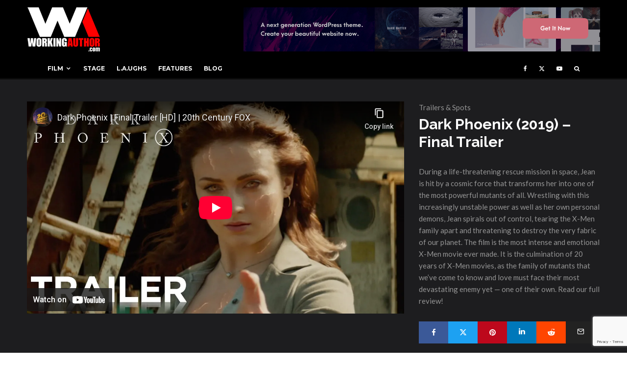

--- FILE ---
content_type: text/html; charset=utf-8
request_url: https://www.youtube-nocookie.com/embed/azvR__GRQic?autoplay=0&mute=1&rel=0&showinfo=0&modestbranding=1
body_size: 46199
content:
<!DOCTYPE html><html lang="en" dir="ltr" data-cast-api-enabled="true"><head><meta name="viewport" content="width=device-width, initial-scale=1"><script nonce="saU5TchzXdKqc_R0G3tKxg">if ('undefined' == typeof Symbol || 'undefined' == typeof Symbol.iterator) {delete Array.prototype.entries;}</script><style name="www-roboto" nonce="5sCaZQF4bM-9ChGvyi0HMQ">@font-face{font-family:'Roboto';font-style:normal;font-weight:400;font-stretch:100%;src:url(//fonts.gstatic.com/s/roboto/v48/KFO7CnqEu92Fr1ME7kSn66aGLdTylUAMa3GUBHMdazTgWw.woff2)format('woff2');unicode-range:U+0460-052F,U+1C80-1C8A,U+20B4,U+2DE0-2DFF,U+A640-A69F,U+FE2E-FE2F;}@font-face{font-family:'Roboto';font-style:normal;font-weight:400;font-stretch:100%;src:url(//fonts.gstatic.com/s/roboto/v48/KFO7CnqEu92Fr1ME7kSn66aGLdTylUAMa3iUBHMdazTgWw.woff2)format('woff2');unicode-range:U+0301,U+0400-045F,U+0490-0491,U+04B0-04B1,U+2116;}@font-face{font-family:'Roboto';font-style:normal;font-weight:400;font-stretch:100%;src:url(//fonts.gstatic.com/s/roboto/v48/KFO7CnqEu92Fr1ME7kSn66aGLdTylUAMa3CUBHMdazTgWw.woff2)format('woff2');unicode-range:U+1F00-1FFF;}@font-face{font-family:'Roboto';font-style:normal;font-weight:400;font-stretch:100%;src:url(//fonts.gstatic.com/s/roboto/v48/KFO7CnqEu92Fr1ME7kSn66aGLdTylUAMa3-UBHMdazTgWw.woff2)format('woff2');unicode-range:U+0370-0377,U+037A-037F,U+0384-038A,U+038C,U+038E-03A1,U+03A3-03FF;}@font-face{font-family:'Roboto';font-style:normal;font-weight:400;font-stretch:100%;src:url(//fonts.gstatic.com/s/roboto/v48/KFO7CnqEu92Fr1ME7kSn66aGLdTylUAMawCUBHMdazTgWw.woff2)format('woff2');unicode-range:U+0302-0303,U+0305,U+0307-0308,U+0310,U+0312,U+0315,U+031A,U+0326-0327,U+032C,U+032F-0330,U+0332-0333,U+0338,U+033A,U+0346,U+034D,U+0391-03A1,U+03A3-03A9,U+03B1-03C9,U+03D1,U+03D5-03D6,U+03F0-03F1,U+03F4-03F5,U+2016-2017,U+2034-2038,U+203C,U+2040,U+2043,U+2047,U+2050,U+2057,U+205F,U+2070-2071,U+2074-208E,U+2090-209C,U+20D0-20DC,U+20E1,U+20E5-20EF,U+2100-2112,U+2114-2115,U+2117-2121,U+2123-214F,U+2190,U+2192,U+2194-21AE,U+21B0-21E5,U+21F1-21F2,U+21F4-2211,U+2213-2214,U+2216-22FF,U+2308-230B,U+2310,U+2319,U+231C-2321,U+2336-237A,U+237C,U+2395,U+239B-23B7,U+23D0,U+23DC-23E1,U+2474-2475,U+25AF,U+25B3,U+25B7,U+25BD,U+25C1,U+25CA,U+25CC,U+25FB,U+266D-266F,U+27C0-27FF,U+2900-2AFF,U+2B0E-2B11,U+2B30-2B4C,U+2BFE,U+3030,U+FF5B,U+FF5D,U+1D400-1D7FF,U+1EE00-1EEFF;}@font-face{font-family:'Roboto';font-style:normal;font-weight:400;font-stretch:100%;src:url(//fonts.gstatic.com/s/roboto/v48/KFO7CnqEu92Fr1ME7kSn66aGLdTylUAMaxKUBHMdazTgWw.woff2)format('woff2');unicode-range:U+0001-000C,U+000E-001F,U+007F-009F,U+20DD-20E0,U+20E2-20E4,U+2150-218F,U+2190,U+2192,U+2194-2199,U+21AF,U+21E6-21F0,U+21F3,U+2218-2219,U+2299,U+22C4-22C6,U+2300-243F,U+2440-244A,U+2460-24FF,U+25A0-27BF,U+2800-28FF,U+2921-2922,U+2981,U+29BF,U+29EB,U+2B00-2BFF,U+4DC0-4DFF,U+FFF9-FFFB,U+10140-1018E,U+10190-1019C,U+101A0,U+101D0-101FD,U+102E0-102FB,U+10E60-10E7E,U+1D2C0-1D2D3,U+1D2E0-1D37F,U+1F000-1F0FF,U+1F100-1F1AD,U+1F1E6-1F1FF,U+1F30D-1F30F,U+1F315,U+1F31C,U+1F31E,U+1F320-1F32C,U+1F336,U+1F378,U+1F37D,U+1F382,U+1F393-1F39F,U+1F3A7-1F3A8,U+1F3AC-1F3AF,U+1F3C2,U+1F3C4-1F3C6,U+1F3CA-1F3CE,U+1F3D4-1F3E0,U+1F3ED,U+1F3F1-1F3F3,U+1F3F5-1F3F7,U+1F408,U+1F415,U+1F41F,U+1F426,U+1F43F,U+1F441-1F442,U+1F444,U+1F446-1F449,U+1F44C-1F44E,U+1F453,U+1F46A,U+1F47D,U+1F4A3,U+1F4B0,U+1F4B3,U+1F4B9,U+1F4BB,U+1F4BF,U+1F4C8-1F4CB,U+1F4D6,U+1F4DA,U+1F4DF,U+1F4E3-1F4E6,U+1F4EA-1F4ED,U+1F4F7,U+1F4F9-1F4FB,U+1F4FD-1F4FE,U+1F503,U+1F507-1F50B,U+1F50D,U+1F512-1F513,U+1F53E-1F54A,U+1F54F-1F5FA,U+1F610,U+1F650-1F67F,U+1F687,U+1F68D,U+1F691,U+1F694,U+1F698,U+1F6AD,U+1F6B2,U+1F6B9-1F6BA,U+1F6BC,U+1F6C6-1F6CF,U+1F6D3-1F6D7,U+1F6E0-1F6EA,U+1F6F0-1F6F3,U+1F6F7-1F6FC,U+1F700-1F7FF,U+1F800-1F80B,U+1F810-1F847,U+1F850-1F859,U+1F860-1F887,U+1F890-1F8AD,U+1F8B0-1F8BB,U+1F8C0-1F8C1,U+1F900-1F90B,U+1F93B,U+1F946,U+1F984,U+1F996,U+1F9E9,U+1FA00-1FA6F,U+1FA70-1FA7C,U+1FA80-1FA89,U+1FA8F-1FAC6,U+1FACE-1FADC,U+1FADF-1FAE9,U+1FAF0-1FAF8,U+1FB00-1FBFF;}@font-face{font-family:'Roboto';font-style:normal;font-weight:400;font-stretch:100%;src:url(//fonts.gstatic.com/s/roboto/v48/KFO7CnqEu92Fr1ME7kSn66aGLdTylUAMa3OUBHMdazTgWw.woff2)format('woff2');unicode-range:U+0102-0103,U+0110-0111,U+0128-0129,U+0168-0169,U+01A0-01A1,U+01AF-01B0,U+0300-0301,U+0303-0304,U+0308-0309,U+0323,U+0329,U+1EA0-1EF9,U+20AB;}@font-face{font-family:'Roboto';font-style:normal;font-weight:400;font-stretch:100%;src:url(//fonts.gstatic.com/s/roboto/v48/KFO7CnqEu92Fr1ME7kSn66aGLdTylUAMa3KUBHMdazTgWw.woff2)format('woff2');unicode-range:U+0100-02BA,U+02BD-02C5,U+02C7-02CC,U+02CE-02D7,U+02DD-02FF,U+0304,U+0308,U+0329,U+1D00-1DBF,U+1E00-1E9F,U+1EF2-1EFF,U+2020,U+20A0-20AB,U+20AD-20C0,U+2113,U+2C60-2C7F,U+A720-A7FF;}@font-face{font-family:'Roboto';font-style:normal;font-weight:400;font-stretch:100%;src:url(//fonts.gstatic.com/s/roboto/v48/KFO7CnqEu92Fr1ME7kSn66aGLdTylUAMa3yUBHMdazQ.woff2)format('woff2');unicode-range:U+0000-00FF,U+0131,U+0152-0153,U+02BB-02BC,U+02C6,U+02DA,U+02DC,U+0304,U+0308,U+0329,U+2000-206F,U+20AC,U+2122,U+2191,U+2193,U+2212,U+2215,U+FEFF,U+FFFD;}@font-face{font-family:'Roboto';font-style:normal;font-weight:500;font-stretch:100%;src:url(//fonts.gstatic.com/s/roboto/v48/KFO7CnqEu92Fr1ME7kSn66aGLdTylUAMa3GUBHMdazTgWw.woff2)format('woff2');unicode-range:U+0460-052F,U+1C80-1C8A,U+20B4,U+2DE0-2DFF,U+A640-A69F,U+FE2E-FE2F;}@font-face{font-family:'Roboto';font-style:normal;font-weight:500;font-stretch:100%;src:url(//fonts.gstatic.com/s/roboto/v48/KFO7CnqEu92Fr1ME7kSn66aGLdTylUAMa3iUBHMdazTgWw.woff2)format('woff2');unicode-range:U+0301,U+0400-045F,U+0490-0491,U+04B0-04B1,U+2116;}@font-face{font-family:'Roboto';font-style:normal;font-weight:500;font-stretch:100%;src:url(//fonts.gstatic.com/s/roboto/v48/KFO7CnqEu92Fr1ME7kSn66aGLdTylUAMa3CUBHMdazTgWw.woff2)format('woff2');unicode-range:U+1F00-1FFF;}@font-face{font-family:'Roboto';font-style:normal;font-weight:500;font-stretch:100%;src:url(//fonts.gstatic.com/s/roboto/v48/KFO7CnqEu92Fr1ME7kSn66aGLdTylUAMa3-UBHMdazTgWw.woff2)format('woff2');unicode-range:U+0370-0377,U+037A-037F,U+0384-038A,U+038C,U+038E-03A1,U+03A3-03FF;}@font-face{font-family:'Roboto';font-style:normal;font-weight:500;font-stretch:100%;src:url(//fonts.gstatic.com/s/roboto/v48/KFO7CnqEu92Fr1ME7kSn66aGLdTylUAMawCUBHMdazTgWw.woff2)format('woff2');unicode-range:U+0302-0303,U+0305,U+0307-0308,U+0310,U+0312,U+0315,U+031A,U+0326-0327,U+032C,U+032F-0330,U+0332-0333,U+0338,U+033A,U+0346,U+034D,U+0391-03A1,U+03A3-03A9,U+03B1-03C9,U+03D1,U+03D5-03D6,U+03F0-03F1,U+03F4-03F5,U+2016-2017,U+2034-2038,U+203C,U+2040,U+2043,U+2047,U+2050,U+2057,U+205F,U+2070-2071,U+2074-208E,U+2090-209C,U+20D0-20DC,U+20E1,U+20E5-20EF,U+2100-2112,U+2114-2115,U+2117-2121,U+2123-214F,U+2190,U+2192,U+2194-21AE,U+21B0-21E5,U+21F1-21F2,U+21F4-2211,U+2213-2214,U+2216-22FF,U+2308-230B,U+2310,U+2319,U+231C-2321,U+2336-237A,U+237C,U+2395,U+239B-23B7,U+23D0,U+23DC-23E1,U+2474-2475,U+25AF,U+25B3,U+25B7,U+25BD,U+25C1,U+25CA,U+25CC,U+25FB,U+266D-266F,U+27C0-27FF,U+2900-2AFF,U+2B0E-2B11,U+2B30-2B4C,U+2BFE,U+3030,U+FF5B,U+FF5D,U+1D400-1D7FF,U+1EE00-1EEFF;}@font-face{font-family:'Roboto';font-style:normal;font-weight:500;font-stretch:100%;src:url(//fonts.gstatic.com/s/roboto/v48/KFO7CnqEu92Fr1ME7kSn66aGLdTylUAMaxKUBHMdazTgWw.woff2)format('woff2');unicode-range:U+0001-000C,U+000E-001F,U+007F-009F,U+20DD-20E0,U+20E2-20E4,U+2150-218F,U+2190,U+2192,U+2194-2199,U+21AF,U+21E6-21F0,U+21F3,U+2218-2219,U+2299,U+22C4-22C6,U+2300-243F,U+2440-244A,U+2460-24FF,U+25A0-27BF,U+2800-28FF,U+2921-2922,U+2981,U+29BF,U+29EB,U+2B00-2BFF,U+4DC0-4DFF,U+FFF9-FFFB,U+10140-1018E,U+10190-1019C,U+101A0,U+101D0-101FD,U+102E0-102FB,U+10E60-10E7E,U+1D2C0-1D2D3,U+1D2E0-1D37F,U+1F000-1F0FF,U+1F100-1F1AD,U+1F1E6-1F1FF,U+1F30D-1F30F,U+1F315,U+1F31C,U+1F31E,U+1F320-1F32C,U+1F336,U+1F378,U+1F37D,U+1F382,U+1F393-1F39F,U+1F3A7-1F3A8,U+1F3AC-1F3AF,U+1F3C2,U+1F3C4-1F3C6,U+1F3CA-1F3CE,U+1F3D4-1F3E0,U+1F3ED,U+1F3F1-1F3F3,U+1F3F5-1F3F7,U+1F408,U+1F415,U+1F41F,U+1F426,U+1F43F,U+1F441-1F442,U+1F444,U+1F446-1F449,U+1F44C-1F44E,U+1F453,U+1F46A,U+1F47D,U+1F4A3,U+1F4B0,U+1F4B3,U+1F4B9,U+1F4BB,U+1F4BF,U+1F4C8-1F4CB,U+1F4D6,U+1F4DA,U+1F4DF,U+1F4E3-1F4E6,U+1F4EA-1F4ED,U+1F4F7,U+1F4F9-1F4FB,U+1F4FD-1F4FE,U+1F503,U+1F507-1F50B,U+1F50D,U+1F512-1F513,U+1F53E-1F54A,U+1F54F-1F5FA,U+1F610,U+1F650-1F67F,U+1F687,U+1F68D,U+1F691,U+1F694,U+1F698,U+1F6AD,U+1F6B2,U+1F6B9-1F6BA,U+1F6BC,U+1F6C6-1F6CF,U+1F6D3-1F6D7,U+1F6E0-1F6EA,U+1F6F0-1F6F3,U+1F6F7-1F6FC,U+1F700-1F7FF,U+1F800-1F80B,U+1F810-1F847,U+1F850-1F859,U+1F860-1F887,U+1F890-1F8AD,U+1F8B0-1F8BB,U+1F8C0-1F8C1,U+1F900-1F90B,U+1F93B,U+1F946,U+1F984,U+1F996,U+1F9E9,U+1FA00-1FA6F,U+1FA70-1FA7C,U+1FA80-1FA89,U+1FA8F-1FAC6,U+1FACE-1FADC,U+1FADF-1FAE9,U+1FAF0-1FAF8,U+1FB00-1FBFF;}@font-face{font-family:'Roboto';font-style:normal;font-weight:500;font-stretch:100%;src:url(//fonts.gstatic.com/s/roboto/v48/KFO7CnqEu92Fr1ME7kSn66aGLdTylUAMa3OUBHMdazTgWw.woff2)format('woff2');unicode-range:U+0102-0103,U+0110-0111,U+0128-0129,U+0168-0169,U+01A0-01A1,U+01AF-01B0,U+0300-0301,U+0303-0304,U+0308-0309,U+0323,U+0329,U+1EA0-1EF9,U+20AB;}@font-face{font-family:'Roboto';font-style:normal;font-weight:500;font-stretch:100%;src:url(//fonts.gstatic.com/s/roboto/v48/KFO7CnqEu92Fr1ME7kSn66aGLdTylUAMa3KUBHMdazTgWw.woff2)format('woff2');unicode-range:U+0100-02BA,U+02BD-02C5,U+02C7-02CC,U+02CE-02D7,U+02DD-02FF,U+0304,U+0308,U+0329,U+1D00-1DBF,U+1E00-1E9F,U+1EF2-1EFF,U+2020,U+20A0-20AB,U+20AD-20C0,U+2113,U+2C60-2C7F,U+A720-A7FF;}@font-face{font-family:'Roboto';font-style:normal;font-weight:500;font-stretch:100%;src:url(//fonts.gstatic.com/s/roboto/v48/KFO7CnqEu92Fr1ME7kSn66aGLdTylUAMa3yUBHMdazQ.woff2)format('woff2');unicode-range:U+0000-00FF,U+0131,U+0152-0153,U+02BB-02BC,U+02C6,U+02DA,U+02DC,U+0304,U+0308,U+0329,U+2000-206F,U+20AC,U+2122,U+2191,U+2193,U+2212,U+2215,U+FEFF,U+FFFD;}</style><script name="www-roboto" nonce="saU5TchzXdKqc_R0G3tKxg">if (document.fonts && document.fonts.load) {document.fonts.load("400 10pt Roboto", "E"); document.fonts.load("500 10pt Roboto", "E");}</script><link rel="stylesheet" href="/s/player/c9168c90/www-player.css" name="www-player" nonce="5sCaZQF4bM-9ChGvyi0HMQ"><style nonce="5sCaZQF4bM-9ChGvyi0HMQ">html {overflow: hidden;}body {font: 12px Roboto, Arial, sans-serif; background-color: #000; color: #fff; height: 100%; width: 100%; overflow: hidden; position: absolute; margin: 0; padding: 0;}#player {width: 100%; height: 100%;}h1 {text-align: center; color: #fff;}h3 {margin-top: 6px; margin-bottom: 3px;}.player-unavailable {position: absolute; top: 0; left: 0; right: 0; bottom: 0; padding: 25px; font-size: 13px; background: url(/img/meh7.png) 50% 65% no-repeat;}.player-unavailable .message {text-align: left; margin: 0 -5px 15px; padding: 0 5px 14px; border-bottom: 1px solid #888; font-size: 19px; font-weight: normal;}.player-unavailable a {color: #167ac6; text-decoration: none;}</style><script nonce="saU5TchzXdKqc_R0G3tKxg">var ytcsi={gt:function(n){n=(n||"")+"data_";return ytcsi[n]||(ytcsi[n]={tick:{},info:{},gel:{preLoggedGelInfos:[]}})},now:window.performance&&window.performance.timing&&window.performance.now&&window.performance.timing.navigationStart?function(){return window.performance.timing.navigationStart+window.performance.now()}:function(){return(new Date).getTime()},tick:function(l,t,n){var ticks=ytcsi.gt(n).tick;var v=t||ytcsi.now();if(ticks[l]){ticks["_"+l]=ticks["_"+l]||[ticks[l]];ticks["_"+l].push(v)}ticks[l]=
v},info:function(k,v,n){ytcsi.gt(n).info[k]=v},infoGel:function(p,n){ytcsi.gt(n).gel.preLoggedGelInfos.push(p)},setStart:function(t,n){ytcsi.tick("_start",t,n)}};
(function(w,d){function isGecko(){if(!w.navigator)return false;try{if(w.navigator.userAgentData&&w.navigator.userAgentData.brands&&w.navigator.userAgentData.brands.length){var brands=w.navigator.userAgentData.brands;var i=0;for(;i<brands.length;i++)if(brands[i]&&brands[i].brand==="Firefox")return true;return false}}catch(e){setTimeout(function(){throw e;})}if(!w.navigator.userAgent)return false;var ua=w.navigator.userAgent;return ua.indexOf("Gecko")>0&&ua.toLowerCase().indexOf("webkit")<0&&ua.indexOf("Edge")<
0&&ua.indexOf("Trident")<0&&ua.indexOf("MSIE")<0}ytcsi.setStart(w.performance?w.performance.timing.responseStart:null);var isPrerender=(d.visibilityState||d.webkitVisibilityState)=="prerender";var vName=!d.visibilityState&&d.webkitVisibilityState?"webkitvisibilitychange":"visibilitychange";if(isPrerender){var startTick=function(){ytcsi.setStart();d.removeEventListener(vName,startTick)};d.addEventListener(vName,startTick,false)}if(d.addEventListener)d.addEventListener(vName,function(){ytcsi.tick("vc")},
false);if(isGecko()){var isHidden=(d.visibilityState||d.webkitVisibilityState)=="hidden";if(isHidden)ytcsi.tick("vc")}var slt=function(el,t){setTimeout(function(){var n=ytcsi.now();el.loadTime=n;if(el.slt)el.slt()},t)};w.__ytRIL=function(el){if(!el.getAttribute("data-thumb"))if(w.requestAnimationFrame)w.requestAnimationFrame(function(){slt(el,0)});else slt(el,16)}})(window,document);
</script><script nonce="saU5TchzXdKqc_R0G3tKxg">var ytcfg={d:function(){return window.yt&&yt.config_||ytcfg.data_||(ytcfg.data_={})},get:function(k,o){return k in ytcfg.d()?ytcfg.d()[k]:o},set:function(){var a=arguments;if(a.length>1)ytcfg.d()[a[0]]=a[1];else{var k;for(k in a[0])ytcfg.d()[k]=a[0][k]}}};
ytcfg.set({"CLIENT_CANARY_STATE":"none","DEVICE":"cbr\u003dChrome\u0026cbrand\u003dapple\u0026cbrver\u003d131.0.0.0\u0026ceng\u003dWebKit\u0026cengver\u003d537.36\u0026cos\u003dMacintosh\u0026cosver\u003d10_15_7\u0026cplatform\u003dDESKTOP","EVENT_ID":"EipzacfkOIPe_tcPqdbxyAo","EXPERIMENT_FLAGS":{"ab_det_apm":true,"ab_det_el_h":true,"ab_det_em_inj":true,"ab_fk_sk_cl":true,"ab_l_sig_st":true,"ab_l_sig_st_e":true,"action_companion_center_align_description":true,"allow_skip_networkless":true,"always_send_and_write":true,"att_web_record_metrics":true,"attmusi":true,"c3_enable_button_impression_logging":true,"c3_watch_page_component":true,"cancel_pending_navs":true,"clean_up_manual_attribution_header":true,"config_age_report_killswitch":true,"cow_optimize_idom_compat":true,"csi_on_gel":true,"delhi_mweb_colorful_sd":true,"delhi_mweb_colorful_sd_v2":true,"deprecate_pair_servlet_enabled":true,"desktop_sparkles_light_cta_button":true,"disable_cached_masthead_data":true,"disable_child_node_auto_formatted_strings":true,"disable_log_to_visitor_layer":true,"disable_pacf_logging_for_memory_limited_tv":true,"embeds_enable_eid_enforcement_for_youtube":true,"embeds_enable_info_panel_dismissal":true,"embeds_enable_pfp_always_unbranded":true,"embeds_muted_autoplay_sound_fix":true,"embeds_serve_es6_client":true,"embeds_web_nwl_disable_nocookie":true,"embeds_web_updated_shorts_definition_fix":true,"enable_active_view_display_ad_renderer_web_home":true,"enable_ad_disclosure_banner_a11y_fix":true,"enable_client_sli_logging":true,"enable_client_streamz_web":true,"enable_client_ve_spec":true,"enable_cloud_save_error_popup_after_retry":true,"enable_dai_sdf_h5_preroll":true,"enable_datasync_id_header_in_web_vss_pings":true,"enable_default_mono_cta_migration_web_client":true,"enable_docked_chat_messages":true,"enable_entity_store_from_dependency_injection":true,"enable_inline_muted_playback_on_web_search":true,"enable_inline_muted_playback_on_web_search_for_vdc":true,"enable_inline_muted_playback_on_web_search_for_vdcb":true,"enable_is_mini_app_page_active_bugfix":true,"enable_logging_first_user_action_after_game_ready":true,"enable_ltc_param_fetch_from_innertube":true,"enable_masthead_mweb_padding_fix":true,"enable_menu_renderer_button_in_mweb_hclr":true,"enable_mini_app_command_handler_mweb_fix":true,"enable_mini_guide_downloads_item":true,"enable_mixed_direction_formatted_strings":true,"enable_mweb_new_caption_language_picker":true,"enable_names_handles_account_switcher":true,"enable_network_request_logging_on_game_events":true,"enable_new_paid_product_placement":true,"enable_open_in_new_tab_icon_for_short_dr_for_desktop_search":true,"enable_open_yt_content":true,"enable_origin_query_parameter_bugfix":true,"enable_pause_ads_on_ytv_html5":true,"enable_payments_purchase_manager":true,"enable_pdp_icon_prefetch":true,"enable_pl_r_si_fa":true,"enable_place_pivot_url":true,"enable_pv_screen_modern_text":true,"enable_removing_navbar_title_on_hashtag_page_mweb":true,"enable_rta_manager":true,"enable_sdf_companion_h5":true,"enable_sdf_dai_h5_midroll":true,"enable_sdf_h5_endemic_mid_post_roll":true,"enable_sdf_on_h5_unplugged_vod_midroll":true,"enable_sdf_shorts_player_bytes_h5":true,"enable_sending_unwrapped_game_audio_as_serialized_metadata":true,"enable_sfv_effect_pivot_url":true,"enable_shorts_new_carousel":true,"enable_skip_ad_guidance_prompt":true,"enable_skippable_ads_for_unplugged_ad_pod":true,"enable_smearing_expansion_dai":true,"enable_time_out_messages":true,"enable_timeline_view_modern_transcript_fe":true,"enable_video_display_compact_button_group_for_desktop_search":true,"enable_web_delhi_icons":true,"enable_web_home_top_landscape_image_layout_level_click":true,"enable_web_tiered_gel":true,"enable_window_constrained_buy_flow_dialog":true,"enable_wiz_queue_effect_and_on_init_initial_runs":true,"enable_ypc_spinners":true,"enable_yt_ata_iframe_authuser":true,"export_networkless_options":true,"export_player_version_to_ytconfig":true,"fill_single_video_with_notify_to_lasr":true,"fix_ad_miniplayer_controls_rendering":true,"fix_ads_tracking_for_swf_config_deprecation_mweb":true,"h5_companion_enable_adcpn_macro_substitution_for_click_pings":true,"h5_inplayer_enable_adcpn_macro_substitution_for_click_pings":true,"h5_reset_cache_and_filter_before_update_masthead":true,"hide_channel_creation_title_for_mweb":true,"high_ccv_client_side_caching_h5":true,"html5_log_trigger_events_with_debug_data":true,"html5_ssdai_enable_media_end_cue_range":true,"il_attach_cache_limit":true,"il_use_view_model_logging_context":true,"is_browser_support_for_webcam_streaming":true,"json_condensed_response":true,"kev_adb_pg":true,"kevlar_gel_error_routing":true,"kevlar_watch_cinematics":true,"live_chat_enable_controller_extraction":true,"live_chat_enable_rta_manager":true,"log_click_with_layer_from_element_in_command_handler":true,"mdx_enable_privacy_disclosure_ui":true,"mdx_load_cast_api_bootstrap_script":true,"medium_progress_bar_modification":true,"migrate_remaining_web_ad_badges_to_innertube":true,"mobile_account_menu_refresh":true,"mweb_account_linking_noapp":true,"mweb_after_render_to_scheduler":true,"mweb_allow_modern_search_suggest_behavior":true,"mweb_animated_actions":true,"mweb_app_upsell_button_direct_to_app":true,"mweb_c3_enable_adaptive_signals":true,"mweb_c3_library_page_enable_recent_shelf":true,"mweb_c3_remove_web_navigation_endpoint_data":true,"mweb_c3_use_canonical_from_player_response":true,"mweb_cinematic_watch":true,"mweb_command_handler":true,"mweb_delay_watch_initial_data":true,"mweb_disable_searchbar_scroll":true,"mweb_enable_fine_scrubbing_for_recs":true,"mweb_enable_keto_batch_player_fullscreen":true,"mweb_enable_keto_batch_player_progress_bar":true,"mweb_enable_keto_batch_player_tooltips":true,"mweb_enable_lockup_view_model_for_ucp":true,"mweb_enable_mix_panel_title_metadata":true,"mweb_enable_more_drawer":true,"mweb_enable_optional_fullscreen_landscape_locking":true,"mweb_enable_overlay_touch_manager":true,"mweb_enable_premium_carve_out_fix":true,"mweb_enable_refresh_detection":true,"mweb_enable_search_imp":true,"mweb_enable_sequence_signal":true,"mweb_enable_shorts_pivot_button":true,"mweb_enable_shorts_video_preload":true,"mweb_enable_skippables_on_jio_phone":true,"mweb_enable_two_line_title_on_shorts":true,"mweb_enable_varispeed_controller":true,"mweb_enable_watch_feed_infinite_scroll":true,"mweb_enable_wrapped_unplugged_pause_membership_dialog_renderer":true,"mweb_fix_monitor_visibility_after_render":true,"mweb_force_ios_fallback_to_native_control":true,"mweb_fp_auto_fullscreen":true,"mweb_fullscreen_controls":true,"mweb_fullscreen_controls_action_buttons":true,"mweb_fullscreen_watch_system":true,"mweb_home_reactive_shorts":true,"mweb_innertube_search_command":true,"mweb_lang_in_html":true,"mweb_like_button_synced_with_entities":true,"mweb_logo_use_home_page_ve":true,"mweb_native_control_in_faux_fullscreen_shared":true,"mweb_player_control_on_hover":true,"mweb_player_delhi_dtts":true,"mweb_player_settings_use_bottom_sheet":true,"mweb_player_show_previous_next_buttons_in_playlist":true,"mweb_player_skip_no_op_state_changes":true,"mweb_player_user_select_none":true,"mweb_playlist_engagement_panel":true,"mweb_progress_bar_seek_on_mouse_click":true,"mweb_pull_2_full":true,"mweb_pull_2_full_enable_touch_handlers":true,"mweb_schedule_warm_watch_response":true,"mweb_searchbox_legacy_navigation":true,"mweb_see_fewer_shorts":true,"mweb_shorts_comments_panel_id_change":true,"mweb_shorts_early_continuation":true,"mweb_show_ios_smart_banner":true,"mweb_show_sign_in_button_from_header":true,"mweb_use_server_url_on_startup":true,"mweb_watch_captions_enable_auto_translate":true,"mweb_watch_captions_set_default_size":true,"mweb_watch_stop_scheduler_on_player_response":true,"mweb_watchfeed_big_thumbnails":true,"mweb_yt_searchbox":true,"networkless_logging":true,"no_client_ve_attach_unless_shown":true,"pageid_as_header_web":true,"playback_settings_use_switch_menu":true,"player_controls_autonav_fix":true,"player_controls_skip_double_signal_update":true,"polymer_bad_build_labels":true,"polymer_verifiy_app_state":true,"qoe_send_and_write":true,"remove_chevron_from_ad_disclosure_banner_h5":true,"remove_masthead_channel_banner_on_refresh":true,"remove_slot_id_exited_trigger_for_dai_in_player_slot_expire":true,"replace_client_url_parsing_with_server_signal":true,"service_worker_enabled":true,"service_worker_push_enabled":true,"service_worker_push_home_page_prompt":true,"service_worker_push_watch_page_prompt":true,"shell_load_gcf":true,"shorten_initial_gel_batch_timeout":true,"should_use_yt_voice_endpoint_in_kaios":true,"smarter_ve_dedupping":true,"speedmaster_no_seek":true,"stop_handling_click_for_non_rendering_overlay_layout":true,"suppress_error_204_logging":true,"synced_panel_scrolling_controller":true,"use_event_time_ms_header":true,"use_fifo_for_networkless":true,"use_request_time_ms_header":true,"use_session_based_sampling":true,"use_thumbnail_overlay_time_status_renderer_for_live_badge":true,"vss_final_ping_send_and_write":true,"vss_playback_use_send_and_write":true,"web_adaptive_repeat_ase":true,"web_always_load_chat_support":true,"web_animated_like":true,"web_api_url":true,"web_attributed_string_deep_equal_bugfix":true,"web_autonav_allow_off_by_default":true,"web_button_vm_refactor_disabled":true,"web_c3_log_app_init_finish":true,"web_csi_action_sampling_enabled":true,"web_dedupe_ve_grafting":true,"web_disable_backdrop_filter":true,"web_enable_ab_rsp_cl":true,"web_enable_course_icon_update":true,"web_enable_error_204":true,"web_fix_segmented_like_dislike_undefined":true,"web_gcf_hashes_innertube":true,"web_gel_timeout_cap":true,"web_metadata_carousel_elref_bugfix":true,"web_parent_target_for_sheets":true,"web_persist_server_autonav_state_on_client":true,"web_playback_associated_log_ctt":true,"web_playback_associated_ve":true,"web_prefetch_preload_video":true,"web_progress_bar_draggable":true,"web_resizable_advertiser_banner_on_masthead_safari_fix":true,"web_shorts_just_watched_on_channel_and_pivot_study":true,"web_shorts_just_watched_overlay":true,"web_update_panel_visibility_logging_fix":true,"web_video_attribute_view_model_a11y_fix":true,"web_watch_controls_state_signals":true,"web_wiz_attributed_string":true,"webfe_mweb_watch_microdata":true,"webfe_watch_shorts_canonical_url_fix":true,"webpo_exit_on_net_err":true,"wiz_diff_overwritable":true,"woffle_used_state_report":true,"wpo_gel_strz":true,"H5_async_logging_delay_ms":30000.0,"attention_logging_scroll_throttle":500.0,"autoplay_pause_by_lact_sampling_fraction":0.0,"cinematic_watch_effect_opacity":0.4,"log_window_onerror_fraction":0.1,"speedmaster_playback_rate":2.0,"tv_pacf_logging_sample_rate":0.01,"web_attention_logging_scroll_throttle":500.0,"web_load_prediction_threshold":0.1,"web_navigation_prediction_threshold":0.1,"web_pbj_log_warning_rate":0.0,"web_system_health_fraction":0.01,"ytidb_transaction_ended_event_rate_limit":0.02,"active_time_update_interval_ms":10000,"att_init_delay":500,"autoplay_pause_by_lact_sec":0,"botguard_async_snapshot_timeout_ms":3000,"check_navigator_accuracy_timeout_ms":0,"cinematic_watch_css_filter_blur_strength":40,"cinematic_watch_fade_out_duration":500,"close_webview_delay_ms":100,"cloud_save_game_data_rate_limit_ms":3000,"compression_disable_point":10,"custom_active_view_tos_timeout_ms":3600000,"embeds_widget_poll_interval_ms":0,"gel_min_batch_size":3,"gel_queue_timeout_max_ms":60000,"get_async_timeout_ms":60000,"hide_cta_for_home_web_video_ads_animate_in_time":2,"html5_byterate_soft_cap":0,"initial_gel_batch_timeout":2000,"max_body_size_to_compress":500000,"max_prefetch_window_sec_for_livestream_optimization":10,"min_prefetch_offset_sec_for_livestream_optimization":20,"mini_app_container_iframe_src_update_delay_ms":0,"multiple_preview_news_duration_time":11000,"mweb_c3_toast_duration_ms":5000,"mweb_deep_link_fallback_timeout_ms":10000,"mweb_delay_response_received_actions":100,"mweb_fp_dpad_rate_limit_ms":0,"mweb_fp_dpad_watch_title_clamp_lines":0,"mweb_history_manager_cache_size":100,"mweb_ios_fullscreen_playback_transition_delay_ms":500,"mweb_ios_fullscreen_system_pause_epilson_ms":0,"mweb_override_response_store_expiration_ms":0,"mweb_shorts_early_continuation_trigger_threshold":4,"mweb_w2w_max_age_seconds":0,"mweb_watch_captions_default_size":2,"neon_dark_launch_gradient_count":0,"network_polling_interval":30000,"play_click_interval_ms":30000,"play_ping_interval_ms":10000,"prefetch_comments_ms_after_video":0,"send_config_hash_timer":0,"service_worker_push_logged_out_prompt_watches":-1,"service_worker_push_prompt_cap":-1,"service_worker_push_prompt_delay_microseconds":3888000000000,"slow_compressions_before_abandon_count":4,"speedmaster_cancellation_movement_dp":10,"speedmaster_touch_activation_ms":500,"web_attention_logging_throttle":500,"web_foreground_heartbeat_interval_ms":28000,"web_gel_debounce_ms":10000,"web_logging_max_batch":100,"web_max_tracing_events":50,"web_tracing_session_replay":0,"wil_icon_max_concurrent_fetches":9999,"ytidb_remake_db_retries":3,"ytidb_reopen_db_retries":3,"WebClientReleaseProcessCritical__youtube_embeds_client_version_override":"","WebClientReleaseProcessCritical__youtube_embeds_web_client_version_override":"","WebClientReleaseProcessCritical__youtube_mweb_client_version_override":"","debug_forced_internalcountrycode":"","embeds_web_synth_ch_headers_banned_urls_regex":"","enable_web_media_service":"DISABLED","il_payload_scraping":"","live_chat_unicode_emoji_json_url":"https://www.gstatic.com/youtube/img/emojis/emojis-svg-9.json","mweb_deep_link_feature_tag_suffix":"11268432","mweb_enable_shorts_innertube_player_prefetch_trigger":"NONE","mweb_fp_dpad":"home,search,browse,channel,create_channel,experiments,settings,trending,oops,404,paid_memberships,sponsorship,premium,shorts","mweb_fp_dpad_linear_navigation":"","mweb_fp_dpad_linear_navigation_visitor":"","mweb_fp_dpad_visitor":"","mweb_preload_video_by_player_vars":"","place_pivot_triggering_container_alternate":"","place_pivot_triggering_counterfactual_container_alternate":"","service_worker_push_force_notification_prompt_tag":"1","service_worker_scope":"/","suggest_exp_str":"","web_client_version_override":"","kevlar_command_handler_command_banlist":[],"mini_app_ids_without_game_ready":["UgkxHHtsak1SC8mRGHMZewc4HzeAY3yhPPmJ","Ugkx7OgzFqE6z_5Mtf4YsotGfQNII1DF_RBm"],"web_op_signal_type_banlist":[],"web_tracing_enabled_spans":["event","command"]},"GAPI_HINT_PARAMS":"m;/_/scs/abc-static/_/js/k\u003dgapi.gapi.en.FZb77tO2YW4.O/d\u003d1/rs\u003dAHpOoo8lqavmo6ayfVxZovyDiP6g3TOVSQ/m\u003d__features__","GAPI_HOST":"https://apis.google.com","GAPI_LOCALE":"en_US","GL":"US","HL":"en","HTML_DIR":"ltr","HTML_LANG":"en","INNERTUBE_API_KEY":"AIzaSyAO_FJ2SlqU8Q4STEHLGCilw_Y9_11qcW8","INNERTUBE_API_VERSION":"v1","INNERTUBE_CLIENT_NAME":"WEB_EMBEDDED_PLAYER","INNERTUBE_CLIENT_VERSION":"1.20260122.01.00","INNERTUBE_CONTEXT":{"client":{"hl":"en","gl":"US","remoteHost":"3.144.251.221","deviceMake":"Apple","deviceModel":"","visitorData":"CgtSWWctSWZMTDBYOCiS1MzLBjIKCgJVUxIEGgAgWg%3D%3D","userAgent":"Mozilla/5.0 (Macintosh; Intel Mac OS X 10_15_7) AppleWebKit/537.36 (KHTML, like Gecko) Chrome/131.0.0.0 Safari/537.36; ClaudeBot/1.0; +claudebot@anthropic.com),gzip(gfe)","clientName":"WEB_EMBEDDED_PLAYER","clientVersion":"1.20260122.01.00","osName":"Macintosh","osVersion":"10_15_7","originalUrl":"https://www.youtube-nocookie.com/embed/azvR__GRQic?autoplay\u003d0\u0026mute\u003d1\u0026rel\u003d0\u0026showinfo\u003d0\u0026modestbranding\u003d1","platform":"DESKTOP","clientFormFactor":"UNKNOWN_FORM_FACTOR","configInfo":{"appInstallData":"[base64]%3D%3D"},"browserName":"Chrome","browserVersion":"131.0.0.0","acceptHeader":"text/html,application/xhtml+xml,application/xml;q\u003d0.9,image/webp,image/apng,*/*;q\u003d0.8,application/signed-exchange;v\u003db3;q\u003d0.9","deviceExperimentId":"ChxOelU1T0RRMk16STFORFU1TlRNMk9USTJNZz09EJLUzMsGGJLUzMsG","rolloutToken":"CIXO-MehuqntBBCl9v2lmKGSAxil9v2lmKGSAw%3D%3D"},"user":{"lockedSafetyMode":false},"request":{"useSsl":true},"clickTracking":{"clickTrackingParams":"IhMIx7X9pZihkgMVA6//BB0paxyp"},"thirdParty":{"embeddedPlayerContext":{"embeddedPlayerEncryptedContext":"[base64]","ancestorOriginsSupported":false}}},"INNERTUBE_CONTEXT_CLIENT_NAME":56,"INNERTUBE_CONTEXT_CLIENT_VERSION":"1.20260122.01.00","INNERTUBE_CONTEXT_GL":"US","INNERTUBE_CONTEXT_HL":"en","LATEST_ECATCHER_SERVICE_TRACKING_PARAMS":{"client.name":"WEB_EMBEDDED_PLAYER","client.jsfeat":"2021"},"LOGGED_IN":false,"PAGE_BUILD_LABEL":"youtube.embeds.web_20260122_01_RC00","PAGE_CL":859451063,"SERVER_NAME":"WebFE","VISITOR_DATA":"CgtSWWctSWZMTDBYOCiS1MzLBjIKCgJVUxIEGgAgWg%3D%3D","WEB_PLAYER_CONTEXT_CONFIGS":{"WEB_PLAYER_CONTEXT_CONFIG_ID_EMBEDDED_PLAYER":{"rootElementId":"movie_player","jsUrl":"/s/player/c9168c90/player_ias.vflset/en_US/base.js","cssUrl":"/s/player/c9168c90/www-player.css","contextId":"WEB_PLAYER_CONTEXT_CONFIG_ID_EMBEDDED_PLAYER","eventLabel":"embedded","contentRegion":"US","hl":"en_US","hostLanguage":"en","innertubeApiKey":"AIzaSyAO_FJ2SlqU8Q4STEHLGCilw_Y9_11qcW8","innertubeApiVersion":"v1","innertubeContextClientVersion":"1.20260122.01.00","disableRelatedVideos":true,"device":{"brand":"apple","model":"","browser":"Chrome","browserVersion":"131.0.0.0","os":"Macintosh","osVersion":"10_15_7","platform":"DESKTOP","interfaceName":"WEB_EMBEDDED_PLAYER","interfaceVersion":"1.20260122.01.00"},"serializedExperimentIds":"24004644,51010235,51063643,51098299,51204329,51222973,51340662,51349914,51353393,51366423,51372681,51389629,51404808,51404810,51490331,51500051,51505436,51530495,51534669,51560386,51564351,51565116,51566373,51578632,51583568,51583821,51585555,51586118,51605258,51605395,51609829,51611457,51615068,51620867,51621065,51622352,51622844,51631301,51632249,51637029,51638271,51638932,51647793,51648336,51653717,51656217,51672162,51681662,51683502,51684302,51684306,51690473,51691590,51692847,51693511,51696107,51696619,51697032,51700777,51705183,51711227,51711298,51712601,51713237,51714463,51715038,51718386,51719411,51719628,51723507,51732102,51735450,51737133,51738919,51740148,51740459,51740811,51742477,51742828,51742876,51744563,51747795,51749572,51751855","serializedExperimentFlags":"H5_async_logging_delay_ms\u003d30000.0\u0026PlayerWeb__h5_enable_advisory_rating_restrictions\u003dtrue\u0026a11y_h5_associate_survey_question\u003dtrue\u0026ab_det_apm\u003dtrue\u0026ab_det_el_h\u003dtrue\u0026ab_det_em_inj\u003dtrue\u0026ab_fk_sk_cl\u003dtrue\u0026ab_l_sig_st\u003dtrue\u0026ab_l_sig_st_e\u003dtrue\u0026action_companion_center_align_description\u003dtrue\u0026ad_pod_disable_companion_persist_ads_quality\u003dtrue\u0026add_stmp_logs_for_voice_boost\u003dtrue\u0026allow_autohide_on_paused_videos\u003dtrue\u0026allow_drm_override\u003dtrue\u0026allow_live_autoplay\u003dtrue\u0026allow_poltergust_autoplay\u003dtrue\u0026allow_skip_networkless\u003dtrue\u0026allow_vp9_1080p_mq_enc\u003dtrue\u0026always_cache_redirect_endpoint\u003dtrue\u0026always_send_and_write\u003dtrue\u0026annotation_module_vast_cards_load_logging_fraction\u003d1.0\u0026assign_drm_family_by_format\u003dtrue\u0026att_web_record_metrics\u003dtrue\u0026attention_logging_scroll_throttle\u003d500.0\u0026attmusi\u003dtrue\u0026autoplay_time\u003d10000\u0026autoplay_time_for_fullscreen\u003d-1\u0026autoplay_time_for_music_content\u003d-1\u0026bg_vm_reinit_threshold\u003d7200000\u0026blocked_packages_for_sps\u003d[]\u0026botguard_async_snapshot_timeout_ms\u003d3000\u0026captions_url_add_ei\u003dtrue\u0026check_navigator_accuracy_timeout_ms\u003d0\u0026clean_up_manual_attribution_header\u003dtrue\u0026compression_disable_point\u003d10\u0026cow_optimize_idom_compat\u003dtrue\u0026csi_on_gel\u003dtrue\u0026custom_active_view_tos_timeout_ms\u003d3600000\u0026dash_manifest_version\u003d5\u0026debug_bandaid_hostname\u003d\u0026debug_bandaid_port\u003d0\u0026debug_sherlog_username\u003d\u0026delhi_modern_player_default_thumbnail_percentage\u003d0.0\u0026delhi_modern_player_faster_autohide_delay_ms\u003d2000\u0026delhi_modern_player_pause_thumbnail_percentage\u003d0.6\u0026delhi_modern_web_player_blending_mode\u003d\u0026delhi_modern_web_player_disable_frosted_glass\u003dtrue\u0026delhi_modern_web_player_horizontal_volume_controls\u003dtrue\u0026delhi_modern_web_player_lhs_volume_controls\u003dtrue\u0026delhi_modern_web_player_responsive_compact_controls_threshold\u003d0\u0026deprecate_22\u003dtrue\u0026deprecate_delay_ping\u003dtrue\u0026deprecate_pair_servlet_enabled\u003dtrue\u0026desktop_sparkles_light_cta_button\u003dtrue\u0026disable_av1_setting\u003dtrue\u0026disable_branding_context\u003dtrue\u0026disable_cached_masthead_data\u003dtrue\u0026disable_channel_id_check_for_suspended_channels\u003dtrue\u0026disable_child_node_auto_formatted_strings\u003dtrue\u0026disable_lifa_for_supex_users\u003dtrue\u0026disable_log_to_visitor_layer\u003dtrue\u0026disable_mdx_connection_in_mdx_module_for_music_web\u003dtrue\u0026disable_pacf_logging_for_memory_limited_tv\u003dtrue\u0026disable_reduced_fullscreen_autoplay_countdown_for_minors\u003dtrue\u0026disable_reel_item_watch_format_filtering\u003dtrue\u0026disable_threegpp_progressive_formats\u003dtrue\u0026disable_touch_events_on_skip_button\u003dtrue\u0026edge_encryption_fill_primary_key_version\u003dtrue\u0026embeds_enable_info_panel_dismissal\u003dtrue\u0026embeds_enable_move_set_center_crop_to_public\u003dtrue\u0026embeds_enable_per_video_embed_config\u003dtrue\u0026embeds_enable_pfp_always_unbranded\u003dtrue\u0026embeds_web_lite_mode\u003d1\u0026embeds_web_nwl_disable_nocookie\u003dtrue\u0026embeds_web_synth_ch_headers_banned_urls_regex\u003d\u0026enable_active_view_display_ad_renderer_web_home\u003dtrue\u0026enable_active_view_lr_shorts_video\u003dtrue\u0026enable_active_view_web_shorts_video\u003dtrue\u0026enable_ad_cpn_macro_substitution_for_click_pings\u003dtrue\u0026enable_ad_disclosure_banner_a11y_fix\u003dtrue\u0026enable_antiscraping_web_player_expired\u003dtrue\u0026enable_app_promo_endcap_eml_on_tablet\u003dtrue\u0026enable_batched_cross_device_pings_in_gel_fanout\u003dtrue\u0026enable_cast_for_web_unplugged\u003dtrue\u0026enable_cast_on_music_web\u003dtrue\u0026enable_cipher_for_manifest_urls\u003dtrue\u0026enable_cleanup_masthead_autoplay_hack_fix\u003dtrue\u0026enable_client_page_id_header_for_first_party_pings\u003dtrue\u0026enable_client_sli_logging\u003dtrue\u0026enable_client_ve_spec\u003dtrue\u0026enable_cta_banner_on_unplugged_lr\u003dtrue\u0026enable_custom_playhead_parsing\u003dtrue\u0026enable_dai_sdf_h5_preroll\u003dtrue\u0026enable_datasync_id_header_in_web_vss_pings\u003dtrue\u0026enable_default_mono_cta_migration_web_client\u003dtrue\u0026enable_dsa_ad_badge_for_action_endcap_on_android\u003dtrue\u0026enable_dsa_ad_badge_for_action_endcap_on_ios\u003dtrue\u0026enable_entity_store_from_dependency_injection\u003dtrue\u0026enable_error_corrections_infocard_web_client\u003dtrue\u0026enable_error_corrections_infocards_icon_web\u003dtrue\u0026enable_inline_muted_playback_on_web_search\u003dtrue\u0026enable_inline_muted_playback_on_web_search_for_vdc\u003dtrue\u0026enable_inline_muted_playback_on_web_search_for_vdcb\u003dtrue\u0026enable_kabuki_comments_on_shorts\u003ddisabled\u0026enable_ltc_param_fetch_from_innertube\u003dtrue\u0026enable_mixed_direction_formatted_strings\u003dtrue\u0026enable_modern_skip_button_on_web\u003dtrue\u0026enable_new_paid_product_placement\u003dtrue\u0026enable_open_in_new_tab_icon_for_short_dr_for_desktop_search\u003dtrue\u0026enable_out_of_stock_text_all_surfaces\u003dtrue\u0026enable_paid_content_overlay_bugfix\u003dtrue\u0026enable_pause_ads_on_ytv_html5\u003dtrue\u0026enable_pl_r_si_fa\u003dtrue\u0026enable_policy_based_hqa_filter_in_watch_server\u003dtrue\u0026enable_progres_commands_lr_feeds\u003dtrue\u0026enable_progress_commands_lr_shorts\u003dtrue\u0026enable_publishing_region_param_in_sus\u003dtrue\u0026enable_pv_screen_modern_text\u003dtrue\u0026enable_rpr_token_on_ltl_lookup\u003dtrue\u0026enable_sdf_companion_h5\u003dtrue\u0026enable_sdf_dai_h5_midroll\u003dtrue\u0026enable_sdf_h5_endemic_mid_post_roll\u003dtrue\u0026enable_sdf_on_h5_unplugged_vod_midroll\u003dtrue\u0026enable_sdf_shorts_player_bytes_h5\u003dtrue\u0026enable_server_driven_abr\u003dtrue\u0026enable_server_driven_abr_for_backgroundable\u003dtrue\u0026enable_server_driven_abr_url_generation\u003dtrue\u0026enable_server_driven_readahead\u003dtrue\u0026enable_skip_ad_guidance_prompt\u003dtrue\u0026enable_skip_to_next_messaging\u003dtrue\u0026enable_skippable_ads_for_unplugged_ad_pod\u003dtrue\u0026enable_smart_skip_player_controls_shown_on_web\u003dtrue\u0026enable_smart_skip_player_controls_shown_on_web_increased_triggering_sensitivity\u003dtrue\u0026enable_smart_skip_speedmaster_on_web\u003dtrue\u0026enable_smearing_expansion_dai\u003dtrue\u0026enable_split_screen_ad_baseline_experience_endemic_live_h5\u003dtrue\u0026enable_to_call_playready_backend_directly\u003dtrue\u0026enable_unified_action_endcap_on_web\u003dtrue\u0026enable_video_display_compact_button_group_for_desktop_search\u003dtrue\u0026enable_voice_boost_feature\u003dtrue\u0026enable_vp9_appletv5_on_server\u003dtrue\u0026enable_watch_server_rejected_formats_logging\u003dtrue\u0026enable_web_delhi_icons\u003dtrue\u0026enable_web_home_top_landscape_image_layout_level_click\u003dtrue\u0026enable_web_media_session_metadata_fix\u003dtrue\u0026enable_web_premium_varispeed_upsell\u003dtrue\u0026enable_web_tiered_gel\u003dtrue\u0026enable_wiz_queue_effect_and_on_init_initial_runs\u003dtrue\u0026enable_yt_ata_iframe_authuser\u003dtrue\u0026enable_ytv_csdai_vp9\u003dtrue\u0026export_networkless_options\u003dtrue\u0026export_player_version_to_ytconfig\u003dtrue\u0026fill_live_request_config_in_ustreamer_config\u003dtrue\u0026fill_single_video_with_notify_to_lasr\u003dtrue\u0026filter_vb_without_non_vb_equivalents\u003dtrue\u0026filter_vp9_for_live_dai\u003dtrue\u0026fix_ad_miniplayer_controls_rendering\u003dtrue\u0026fix_ads_tracking_for_swf_config_deprecation_mweb\u003dtrue\u0026fix_h5_toggle_button_a11y\u003dtrue\u0026fix_survey_color_contrast_on_destop\u003dtrue\u0026fix_toggle_button_role_for_ad_components\u003dtrue\u0026fresca_polling_delay_override\u003d0\u0026gab_return_sabr_ssdai_config\u003dtrue\u0026gel_min_batch_size\u003d3\u0026gel_queue_timeout_max_ms\u003d60000\u0026gvi_channel_client_screen\u003dtrue\u0026h5_companion_enable_adcpn_macro_substitution_for_click_pings\u003dtrue\u0026h5_enable_ad_mbs\u003dtrue\u0026h5_inplayer_enable_adcpn_macro_substitution_for_click_pings\u003dtrue\u0026h5_reset_cache_and_filter_before_update_masthead\u003dtrue\u0026heatseeker_decoration_threshold\u003d0.0\u0026hfr_dropped_framerate_fallback_threshold\u003d0\u0026hide_cta_for_home_web_video_ads_animate_in_time\u003d2\u0026high_ccv_client_side_caching_h5\u003dtrue\u0026hls_use_new_codecs_string_api\u003dtrue\u0026html5_ad_timeout_ms\u003d0\u0026html5_adaptation_step_count\u003d0\u0026html5_ads_preroll_lock_timeout_delay_ms\u003d15000\u0026html5_allow_multiview_tile_preload\u003dtrue\u0026html5_allow_video_keyframe_without_audio\u003dtrue\u0026html5_apply_min_failures\u003dtrue\u0026html5_apply_start_time_within_ads_for_ssdai_transitions\u003dtrue\u0026html5_atr_disable_force_fallback\u003dtrue\u0026html5_att_playback_timeout_ms\u003d30000\u0026html5_attach_num_random_bytes_to_bandaid\u003d0\u0026html5_attach_po_token_to_bandaid\u003dtrue\u0026html5_autonav_cap_idle_secs\u003d0\u0026html5_autonav_quality_cap\u003d720\u0026html5_autoplay_default_quality_cap\u003d0\u0026html5_auxiliary_estimate_weight\u003d0.0\u0026html5_av1_ordinal_cap\u003d0\u0026html5_bandaid_attach_content_po_token\u003dtrue\u0026html5_block_pip_safari_delay\u003d0\u0026html5_bypass_contention_secs\u003d0.0\u0026html5_byterate_soft_cap\u003d0\u0026html5_check_for_idle_network_interval_ms\u003d-1\u0026html5_chipset_soft_cap\u003d8192\u0026html5_consume_all_buffered_bytes_one_poll\u003dtrue\u0026html5_continuous_goodput_probe_interval_ms\u003d0\u0026html5_d6de4_cloud_project_number\u003d868618676952\u0026html5_d6de4_defer_timeout_ms\u003d0\u0026html5_debug_data_log_probability\u003d0.0\u0026html5_decode_to_texture_cap\u003dtrue\u0026html5_default_ad_gain\u003d0.5\u0026html5_default_av1_threshold\u003d0\u0026html5_default_quality_cap\u003d0\u0026html5_defer_fetch_att_ms\u003d0\u0026html5_delayed_retry_count\u003d1\u0026html5_delayed_retry_delay_ms\u003d5000\u0026html5_deprecate_adaptive_formats_string\u003dtrue\u0026html5_deprecate_adservice\u003dtrue\u0026html5_deprecate_manifestful_fallback\u003dtrue\u0026html5_deprecate_video_tag_pool\u003dtrue\u0026html5_desktop_vr180_allow_panning\u003dtrue\u0026html5_df_downgrade_thresh\u003d0.6\u0026html5_disable_loop_range_for_shorts_ads\u003dtrue\u0026html5_disable_move_pssh_to_moov\u003dtrue\u0026html5_disable_non_contiguous\u003dtrue\u0026html5_disable_ustreamer_constraint_for_sabr\u003dtrue\u0026html5_disable_web_safari_dai\u003dtrue\u0026html5_displayed_frame_rate_downgrade_threshold\u003d45\u0026html5_drm_byterate_soft_cap\u003d0\u0026html5_drm_check_all_key_error_states\u003dtrue\u0026html5_drm_cpi_license_key\u003dtrue\u0026html5_drm_live_byterate_soft_cap\u003d0\u0026html5_early_media_for_sharper_shorts\u003dtrue\u0026html5_enable_ac3\u003dtrue\u0026html5_enable_audio_track_stickiness\u003dtrue\u0026html5_enable_audio_track_stickiness_phase_two\u003dtrue\u0026html5_enable_caption_changes_for_mosaic\u003dtrue\u0026html5_enable_composite_embargo\u003dtrue\u0026html5_enable_d6de4\u003dtrue\u0026html5_enable_d6de4_cold_start_and_error\u003dtrue\u0026html5_enable_d6de4_idle_priority_job\u003dtrue\u0026html5_enable_drc\u003dtrue\u0026html5_enable_drc_toggle_api\u003dtrue\u0026html5_enable_eac3\u003dtrue\u0026html5_enable_embedded_player_visibility_signals\u003dtrue\u0026html5_enable_oduc\u003dtrue\u0026html5_enable_sabr_from_watch_server\u003dtrue\u0026html5_enable_sabr_host_fallback\u003dtrue\u0026html5_enable_server_driven_request_cancellation\u003dtrue\u0026html5_enable_sps_retry_backoff_metadata_requests\u003dtrue\u0026html5_enable_ssdai_transition_with_only_enter_cuerange\u003dtrue\u0026html5_enable_triggering_cuepoint_for_slot\u003dtrue\u0026html5_enable_tvos_dash\u003dtrue\u0026html5_enable_tvos_encrypted_vp9\u003dtrue\u0026html5_enable_widevine_for_alc\u003dtrue\u0026html5_enable_widevine_for_fast_linear\u003dtrue\u0026html5_encourage_array_coalescing\u003dtrue\u0026html5_fill_default_mosaic_audio_track_id\u003dtrue\u0026html5_fix_multi_audio_offline_playback\u003dtrue\u0026html5_fixed_media_duration_for_request\u003d0\u0026html5_force_sabr_from_watch_server_for_dfss\u003dtrue\u0026html5_forward_click_tracking_params_on_reload\u003dtrue\u0026html5_gapless_ad_autoplay_on_video_to_ad_only\u003dtrue\u0026html5_gapless_ended_transition_buffer_ms\u003d200\u0026html5_gapless_handoff_close_end_long_rebuffer_cfl\u003dtrue\u0026html5_gapless_handoff_close_end_long_rebuffer_delay_ms\u003d0\u0026html5_gapless_loop_seek_offset_in_milli\u003d0\u0026html5_gapless_slow_seek_cfl\u003dtrue\u0026html5_gapless_slow_seek_delay_ms\u003d0\u0026html5_gapless_slow_start_delay_ms\u003d0\u0026html5_generate_content_po_token\u003dtrue\u0026html5_generate_session_po_token\u003dtrue\u0026html5_gl_fps_threshold\u003d0\u0026html5_hard_cap_max_vertical_resolution_for_shorts\u003d0\u0026html5_hdcp_probing_stream_url\u003d\u0026html5_head_miss_secs\u003d0.0\u0026html5_hfr_quality_cap\u003d0\u0026html5_high_res_logging_percent\u003d1.0\u0026html5_hopeless_secs\u003d0\u0026html5_huli_ssdai_use_playback_state\u003dtrue\u0026html5_idle_rate_limit_ms\u003d0\u0026html5_ignore_sabrseek_during_adskip\u003dtrue\u0026html5_innertube_heartbeats_for_fairplay\u003dtrue\u0026html5_innertube_heartbeats_for_playready\u003dtrue\u0026html5_innertube_heartbeats_for_widevine\u003dtrue\u0026html5_jumbo_mobile_subsegment_readahead_target\u003d3.0\u0026html5_jumbo_ull_nonstreaming_mffa_ms\u003d4000\u0026html5_jumbo_ull_subsegment_readahead_target\u003d1.3\u0026html5_kabuki_drm_live_51_default_off\u003dtrue\u0026html5_license_constraint_delay\u003d5000\u0026html5_live_abr_head_miss_fraction\u003d0.0\u0026html5_live_abr_repredict_fraction\u003d0.0\u0026html5_live_chunk_readahead_proxima_override\u003d0\u0026html5_live_low_latency_bandwidth_window\u003d0.0\u0026html5_live_normal_latency_bandwidth_window\u003d0.0\u0026html5_live_quality_cap\u003d0\u0026html5_live_ultra_low_latency_bandwidth_window\u003d0.0\u0026html5_liveness_drift_chunk_override\u003d0\u0026html5_liveness_drift_proxima_override\u003d0\u0026html5_log_audio_abr\u003dtrue\u0026html5_log_experiment_id_from_player_response_to_ctmp\u003d\u0026html5_log_first_ssdai_requests_killswitch\u003dtrue\u0026html5_log_rebuffer_events\u003d5\u0026html5_log_trigger_events_with_debug_data\u003dtrue\u0026html5_log_vss_extra_lr_cparams_freq\u003d\u0026html5_long_rebuffer_jiggle_cmt_delay_ms\u003d0\u0026html5_long_rebuffer_threshold_ms\u003d30000\u0026html5_manifestless_unplugged\u003dtrue\u0026html5_manifestless_vp9_otf\u003dtrue\u0026html5_max_buffer_health_for_downgrade_prop\u003d0.0\u0026html5_max_buffer_health_for_downgrade_secs\u003d0.0\u0026html5_max_byterate\u003d0\u0026html5_max_discontinuity_rewrite_count\u003d0\u0026html5_max_drift_per_track_secs\u003d0.0\u0026html5_max_headm_for_streaming_xhr\u003d0\u0026html5_max_live_dvr_window_plus_margin_secs\u003d46800.0\u0026html5_max_quality_sel_upgrade\u003d0\u0026html5_max_redirect_response_length\u003d8192\u0026html5_max_selectable_quality_ordinal\u003d0\u0026html5_max_vertical_resolution\u003d0\u0026html5_maximum_readahead_seconds\u003d0.0\u0026html5_media_fullscreen\u003dtrue\u0026html5_media_time_weight_prop\u003d0.0\u0026html5_min_failures_to_delay_retry\u003d3\u0026html5_min_media_duration_for_append_prop\u003d0.0\u0026html5_min_media_duration_for_cabr_slice\u003d0.01\u0026html5_min_playback_advance_for_steady_state_secs\u003d0\u0026html5_min_quality_ordinal\u003d0\u0026html5_min_readbehind_cap_secs\u003d60\u0026html5_min_readbehind_secs\u003d0\u0026html5_min_seconds_between_format_selections\u003d0.0\u0026html5_min_selectable_quality_ordinal\u003d0\u0026html5_min_startup_buffered_media_duration_for_live_secs\u003d0.0\u0026html5_min_startup_buffered_media_duration_secs\u003d1.2\u0026html5_min_startup_duration_live_secs\u003d0.25\u0026html5_min_underrun_buffered_pre_steady_state_ms\u003d0\u0026html5_min_upgrade_health_secs\u003d0.0\u0026html5_minimum_readahead_seconds\u003d0.0\u0026html5_mock_content_binding_for_session_token\u003d\u0026html5_move_disable_airplay\u003dtrue\u0026html5_no_placeholder_rollbacks\u003dtrue\u0026html5_non_onesie_attach_po_token\u003dtrue\u0026html5_offline_download_timeout_retry_limit\u003d4\u0026html5_offline_failure_retry_limit\u003d2\u0026html5_offline_playback_position_sync\u003dtrue\u0026html5_offline_prevent_redownload_downloaded_video\u003dtrue\u0026html5_onesie_check_timeout\u003dtrue\u0026html5_onesie_defer_content_loader_ms\u003d0\u0026html5_onesie_live_ttl_secs\u003d8\u0026html5_onesie_prewarm_interval_ms\u003d0\u0026html5_onesie_prewarm_max_lact_ms\u003d0\u0026html5_onesie_redirector_timeout_ms\u003d0\u0026html5_onesie_use_signed_onesie_ustreamer_config\u003dtrue\u0026html5_override_micro_discontinuities_threshold_ms\u003d-1\u0026html5_paced_poll_min_health_ms\u003d0\u0026html5_paced_poll_ms\u003d0\u0026html5_pause_on_nonforeground_platform_errors\u003dtrue\u0026html5_peak_shave\u003dtrue\u0026html5_perf_cap_override_sticky\u003dtrue\u0026html5_performance_cap_floor\u003d360\u0026html5_perserve_av1_perf_cap\u003dtrue\u0026html5_picture_in_picture_logging_onresize_ratio\u003d0.0\u0026html5_platform_max_buffer_health_oversend_duration_secs\u003d0.0\u0026html5_platform_minimum_readahead_seconds\u003d0.0\u0026html5_platform_whitelisted_for_frame_accurate_seeks\u003dtrue\u0026html5_player_att_initial_delay_ms\u003d3000\u0026html5_player_att_retry_delay_ms\u003d1500\u0026html5_player_autonav_logging\u003dtrue\u0026html5_player_dynamic_bottom_gradient\u003dtrue\u0026html5_player_min_build_cl\u003d-1\u0026html5_player_preload_ad_fix\u003dtrue\u0026html5_post_interrupt_readahead\u003d20\u0026html5_prefer_language_over_codec\u003dtrue\u0026html5_prefer_server_bwe3\u003dtrue\u0026html5_preload_wait_time_secs\u003d0.0\u0026html5_prevent_mobile_background_play_on_event_shared\u003dtrue\u0026html5_probe_primary_delay_base_ms\u003d0\u0026html5_process_all_encrypted_events\u003dtrue\u0026html5_publish_all_cuepoints\u003dtrue\u0026html5_qoe_proto_mock_length\u003d0\u0026html5_query_sw_secure_crypto_for_android\u003dtrue\u0026html5_random_playback_cap\u003d0\u0026html5_record_is_offline_on_playback_attempt_start\u003dtrue\u0026html5_record_ump_timing\u003dtrue\u0026html5_reload_by_kabuki_app\u003dtrue\u0026html5_remove_command_triggered_companions\u003dtrue\u0026html5_remove_not_servable_check_killswitch\u003dtrue\u0026html5_report_fatal_drm_restricted_error_killswitch\u003dtrue\u0026html5_report_slow_ads_as_error\u003dtrue\u0026html5_repredict_interval_ms\u003d0\u0026html5_request_only_hdr_or_sdr_keys\u003dtrue\u0026html5_request_size_max_kb\u003d0\u0026html5_request_size_min_kb\u003d0\u0026html5_reseek_after_time_jump_cfl\u003dtrue\u0026html5_reseek_after_time_jump_delay_ms\u003d0\u0026html5_resource_bad_status_delay_scaling\u003d1.5\u0026html5_restrict_streaming_xhr_on_sqless_requests\u003dtrue\u0026html5_retry_downloads_for_expiration\u003dtrue\u0026html5_retry_on_drm_key_error\u003dtrue\u0026html5_retry_on_drm_unavailable\u003dtrue\u0026html5_retry_quota_exceeded_via_seek\u003dtrue\u0026html5_return_playback_if_already_preloaded\u003dtrue\u0026html5_sabr_enable_server_xtag_selection\u003dtrue\u0026html5_sabr_force_max_network_interruption_duration_ms\u003d0\u0026html5_sabr_ignore_skipad_before_completion\u003dtrue\u0026html5_sabr_live_timing\u003dtrue\u0026html5_sabr_log_server_xtag_selection_onesie_mismatch\u003dtrue\u0026html5_sabr_min_media_bytes_factor_to_append_for_stream\u003d0.0\u0026html5_sabr_non_streaming_xhr_soft_cap\u003d0\u0026html5_sabr_non_streaming_xhr_vod_request_cancellation_timeout_ms\u003d0\u0026html5_sabr_report_partial_segment_estimated_duration\u003dtrue\u0026html5_sabr_report_request_cancellation_info\u003dtrue\u0026html5_sabr_request_limit_per_period\u003d20\u0026html5_sabr_request_limit_per_period_for_low_latency\u003d50\u0026html5_sabr_request_limit_per_period_for_ultra_low_latency\u003d20\u0026html5_sabr_skip_client_audio_init_selection\u003dtrue\u0026html5_sabr_unused_bloat_size_bytes\u003d0\u0026html5_samsung_kant_limit_max_bitrate\u003d0\u0026html5_seek_jiggle_cmt_delay_ms\u003d8000\u0026html5_seek_new_elem_delay_ms\u003d12000\u0026html5_seek_new_elem_shorts_delay_ms\u003d2000\u0026html5_seek_new_media_element_shorts_reuse_cfl\u003dtrue\u0026html5_seek_new_media_element_shorts_reuse_delay_ms\u003d0\u0026html5_seek_new_media_source_shorts_reuse_cfl\u003dtrue\u0026html5_seek_new_media_source_shorts_reuse_delay_ms\u003d0\u0026html5_seek_set_cmt_delay_ms\u003d2000\u0026html5_seek_timeout_delay_ms\u003d20000\u0026html5_server_stitched_dai_decorated_url_retry_limit\u003d5\u0026html5_session_po_token_interval_time_ms\u003d900000\u0026html5_set_video_id_as_expected_content_binding\u003dtrue\u0026html5_shorts_gapless_ad_slow_start_cfl\u003dtrue\u0026html5_shorts_gapless_ad_slow_start_delay_ms\u003d0\u0026html5_shorts_gapless_next_buffer_in_seconds\u003d0\u0026html5_shorts_gapless_no_gllat\u003dtrue\u0026html5_shorts_gapless_slow_start_delay_ms\u003d0\u0026html5_show_drc_toggle\u003dtrue\u0026html5_simplified_backup_timeout_sabr_live\u003dtrue\u0026html5_skip_empty_po_token\u003dtrue\u0026html5_skip_slow_ad_delay_ms\u003d15000\u0026html5_slow_start_no_media_source_delay_ms\u003d0\u0026html5_slow_start_timeout_delay_ms\u003d20000\u0026html5_ssdai_enable_media_end_cue_range\u003dtrue\u0026html5_ssdai_enable_new_seek_logic\u003dtrue\u0026html5_ssdai_failure_retry_limit\u003d0\u0026html5_ssdai_log_missing_ad_config_reason\u003dtrue\u0026html5_stall_factor\u003d0.0\u0026html5_sticky_duration_mos\u003d0\u0026html5_store_xhr_headers_readable\u003dtrue\u0026html5_streaming_resilience\u003dtrue\u0026html5_streaming_xhr_time_based_consolidation_ms\u003d-1\u0026html5_subsegment_readahead_load_speed_check_interval\u003d0.5\u0026html5_subsegment_readahead_min_buffer_health_secs\u003d0.25\u0026html5_subsegment_readahead_min_buffer_health_secs_on_timeout\u003d0.1\u0026html5_subsegment_readahead_min_load_speed\u003d1.5\u0026html5_subsegment_readahead_seek_latency_fudge\u003d0.5\u0026html5_subsegment_readahead_target_buffer_health_secs\u003d0.5\u0026html5_subsegment_readahead_timeout_secs\u003d2.0\u0026html5_track_overshoot\u003dtrue\u0026html5_transfer_processing_logs_interval\u003d1000\u0026html5_ugc_live_audio_51\u003dtrue\u0026html5_ugc_vod_audio_51\u003dtrue\u0026html5_unreported_seek_reseek_delay_ms\u003d0\u0026html5_update_time_on_seeked\u003dtrue\u0026html5_use_init_selected_audio\u003dtrue\u0026html5_use_jsonformatter_to_parse_player_response\u003dtrue\u0026html5_use_post_for_media\u003dtrue\u0026html5_use_shared_owl_instance\u003dtrue\u0026html5_use_ump\u003dtrue\u0026html5_use_ump_timing\u003dtrue\u0026html5_use_video_transition_endpoint_heartbeat\u003dtrue\u0026html5_video_tbd_min_kb\u003d0\u0026html5_viewport_undersend_maximum\u003d0.0\u0026html5_volume_slider_tooltip\u003dtrue\u0026html5_wasm_initialization_delay_ms\u003d0.0\u0026html5_web_po_experiment_ids\u003d[]\u0026html5_web_po_request_key\u003d\u0026html5_web_po_token_disable_caching\u003dtrue\u0026html5_webpo_idle_priority_job\u003dtrue\u0026html5_webpo_kaios_defer_timeout_ms\u003d0\u0026html5_woffle_resume\u003dtrue\u0026html5_workaround_delay_trigger\u003dtrue\u0026ignore_overlapping_cue_points_on_endemic_live_html5\u003dtrue\u0026il_attach_cache_limit\u003dtrue\u0026il_payload_scraping\u003d\u0026il_use_view_model_logging_context\u003dtrue\u0026initial_gel_batch_timeout\u003d2000\u0026injected_license_handler_error_code\u003d0\u0026injected_license_handler_license_status\u003d0\u0026ios_and_android_fresca_polling_delay_override\u003d0\u0026itdrm_always_generate_media_keys\u003dtrue\u0026itdrm_always_use_widevine_sdk\u003dtrue\u0026itdrm_disable_external_key_rotation_system_ids\u003d[]\u0026itdrm_enable_revocation_reporting\u003dtrue\u0026itdrm_injected_license_service_error_code\u003d0\u0026itdrm_set_sabr_license_constraint\u003dtrue\u0026itdrm_use_fairplay_sdk\u003dtrue\u0026itdrm_use_widevine_sdk_for_premium_content\u003dtrue\u0026itdrm_use_widevine_sdk_only_for_sampled_dod\u003dtrue\u0026itdrm_widevine_hardened_vmp_mode\u003dlog\u0026itdrm_wls_secure_data_path_hw_decode\u003dtrue\u0026json_condensed_response\u003dtrue\u0026kev_adb_pg\u003dtrue\u0026kevlar_command_handler_command_banlist\u003d[]\u0026kevlar_delhi_modern_web_endscreen_ideal_tile_width_percentage\u003d0.27\u0026kevlar_delhi_modern_web_endscreen_max_rows\u003d2\u0026kevlar_delhi_modern_web_endscreen_max_width\u003d500\u0026kevlar_delhi_modern_web_endscreen_min_width\u003d200\u0026kevlar_gel_error_routing\u003dtrue\u0026kevlar_miniplayer_expand_top\u003dtrue\u0026kevlar_miniplayer_play_pause_on_scrim\u003dtrue\u0026kevlar_playback_associated_queue\u003dtrue\u0026launch_license_service_all_ott_videos_automatic_fail_open\u003dtrue\u0026live_chat_enable_controller_extraction\u003dtrue\u0026live_chat_enable_rta_manager\u003dtrue\u0026live_chunk_readahead\u003d3\u0026log_click_with_layer_from_element_in_command_handler\u003dtrue\u0026log_window_onerror_fraction\u003d0.1\u0026manifestless_post_live\u003dtrue\u0026manifestless_post_live_ufph\u003dtrue\u0026max_body_size_to_compress\u003d500000\u0026max_cdfe_quality_ordinal\u003d0\u0026max_prefetch_window_sec_for_livestream_optimization\u003d10\u0026max_resolution_for_white_noise\u003d360\u0026mdx_enable_privacy_disclosure_ui\u003dtrue\u0026mdx_load_cast_api_bootstrap_script\u003dtrue\u0026migrate_remaining_web_ad_badges_to_innertube\u003dtrue\u0026min_prefetch_offset_sec_for_livestream_optimization\u003d20\u0026mta_drc_mutual_exclusion_removal\u003dtrue\u0026music_enable_shared_audio_tier_logic\u003dtrue\u0026mweb_account_linking_noapp\u003dtrue\u0026mweb_enable_fine_scrubbing_for_recs\u003dtrue\u0026mweb_enable_skippables_on_jio_phone\u003dtrue\u0026mweb_native_control_in_faux_fullscreen_shared\u003dtrue\u0026mweb_player_control_on_hover\u003dtrue\u0026mweb_progress_bar_seek_on_mouse_click\u003dtrue\u0026mweb_shorts_comments_panel_id_change\u003dtrue\u0026network_polling_interval\u003d30000\u0026networkless_logging\u003dtrue\u0026new_codecs_string_api_uses_legacy_style\u003dtrue\u0026no_client_ve_attach_unless_shown\u003dtrue\u0026no_drm_on_demand_with_cc_license\u003dtrue\u0026no_filler_video_for_ssa_playbacks\u003dtrue\u0026onesie_add_gfe_frontline_to_player_request\u003dtrue\u0026onesie_enable_override_headm\u003dtrue\u0026override_drm_required_playback_policy_channels\u003d[]\u0026pageid_as_header_web\u003dtrue\u0026player_ads_set_adformat_on_client\u003dtrue\u0026player_bootstrap_method\u003dtrue\u0026player_destroy_old_version\u003dtrue\u0026player_enable_playback_playlist_change\u003dtrue\u0026player_new_info_card_format\u003dtrue\u0026player_underlay_min_player_width\u003d768.0\u0026player_underlay_video_width_fraction\u003d0.6\u0026player_web_canary_stage\u003d0\u0026playready_first_play_expiration\u003d-1\u0026podcasts_videostats_default_flush_interval_seconds\u003d0\u0026polymer_bad_build_labels\u003dtrue\u0026polymer_verifiy_app_state\u003dtrue\u0026populate_format_set_info_in_cdfe_formats\u003dtrue\u0026populate_head_minus_in_watch_server\u003dtrue\u0026preskip_button_style_ads_backend\u003d\u0026proxima_auto_threshold_max_network_interruption_duration_ms\u003d0\u0026proxima_auto_threshold_min_bandwidth_estimate_bytes_per_sec\u003d0\u0026qoe_nwl_downloads\u003dtrue\u0026qoe_send_and_write\u003dtrue\u0026quality_cap_for_inline_playback\u003d0\u0026quality_cap_for_inline_playback_ads\u003d0\u0026read_ahead_model_name\u003d\u0026refactor_mta_default_track_selection\u003dtrue\u0026reject_hidden_live_formats\u003dtrue\u0026reject_live_vp9_mq_clear_with_no_abr_ladder\u003dtrue\u0026remove_chevron_from_ad_disclosure_banner_h5\u003dtrue\u0026remove_masthead_channel_banner_on_refresh\u003dtrue\u0026remove_slot_id_exited_trigger_for_dai_in_player_slot_expire\u003dtrue\u0026replace_client_url_parsing_with_server_signal\u003dtrue\u0026replace_playability_retriever_in_watch\u003dtrue\u0026return_drm_product_unknown_for_clear_playbacks\u003dtrue\u0026sabr_enable_host_fallback\u003dtrue\u0026self_podding_header_string_template\u003dself_podding_interstitial_message\u0026self_podding_midroll_choice_string_template\u003dself_podding_midroll_choice\u0026send_config_hash_timer\u003d0\u0026serve_adaptive_fmts_for_live_streams\u003dtrue\u0026set_mock_id_as_expected_content_binding\u003d\u0026shell_load_gcf\u003dtrue\u0026shorten_initial_gel_batch_timeout\u003dtrue\u0026shorts_mode_to_player_api\u003dtrue\u0026simply_embedded_enable_botguard\u003dtrue\u0026slow_compressions_before_abandon_count\u003d4\u0026small_avatars_for_comments\u003dtrue\u0026smart_skip_web_player_bar_min_hover_length_milliseconds\u003d1000\u0026smarter_ve_dedupping\u003dtrue\u0026speedmaster_cancellation_movement_dp\u003d10\u0026speedmaster_playback_rate\u003d2.0\u0026speedmaster_touch_activation_ms\u003d500\u0026stop_handling_click_for_non_rendering_overlay_layout\u003dtrue\u0026streaming_data_emergency_itag_blacklist\u003d[]\u0026substitute_ad_cpn_macro_in_ssdai\u003dtrue\u0026suppress_error_204_logging\u003dtrue\u0026trim_adaptive_formats_signature_cipher_for_sabr_content\u003dtrue\u0026tv_pacf_logging_sample_rate\u003d0.01\u0026tvhtml5_unplugged_preload_cache_size\u003d5\u0026use_event_time_ms_header\u003dtrue\u0026use_fifo_for_networkless\u003dtrue\u0026use_generated_media_keys_in_fairplay_requests\u003dtrue\u0026use_inlined_player_rpc\u003dtrue\u0026use_new_codecs_string_api\u003dtrue\u0026use_request_time_ms_header\u003dtrue\u0026use_rta_for_player\u003dtrue\u0026use_session_based_sampling\u003dtrue\u0026use_simplified_remove_webm_rules\u003dtrue\u0026use_thumbnail_overlay_time_status_renderer_for_live_badge\u003dtrue\u0026use_video_playback_premium_signal\u003dtrue\u0026variable_buffer_timeout_ms\u003d0\u0026vp9_drm_live\u003dtrue\u0026vss_final_ping_send_and_write\u003dtrue\u0026vss_playback_use_send_and_write\u003dtrue\u0026web_api_url\u003dtrue\u0026web_attention_logging_scroll_throttle\u003d500.0\u0026web_attention_logging_throttle\u003d500\u0026web_button_vm_refactor_disabled\u003dtrue\u0026web_cinematic_watch_settings\u003dtrue\u0026web_client_version_override\u003d\u0026web_collect_offline_state\u003dtrue\u0026web_csi_action_sampling_enabled\u003dtrue\u0026web_dedupe_ve_grafting\u003dtrue\u0026web_enable_ab_rsp_cl\u003dtrue\u0026web_enable_caption_language_preference_stickiness\u003dtrue\u0026web_enable_course_icon_update\u003dtrue\u0026web_enable_error_204\u003dtrue\u0026web_enable_keyboard_shortcut_for_timely_actions\u003dtrue\u0026web_enable_shopping_timely_shelf_client\u003dtrue\u0026web_enable_timely_actions\u003dtrue\u0026web_fix_fine_scrubbing_false_play\u003dtrue\u0026web_foreground_heartbeat_interval_ms\u003d28000\u0026web_fullscreen_shorts\u003dtrue\u0026web_gcf_hashes_innertube\u003dtrue\u0026web_gel_debounce_ms\u003d10000\u0026web_gel_timeout_cap\u003dtrue\u0026web_heat_map_v2\u003dtrue\u0026web_hide_next_button\u003dtrue\u0026web_hide_watch_info_empty\u003dtrue\u0026web_load_prediction_threshold\u003d0.1\u0026web_logging_max_batch\u003d100\u0026web_max_tracing_events\u003d50\u0026web_navigation_prediction_threshold\u003d0.1\u0026web_op_signal_type_banlist\u003d[]\u0026web_playback_associated_log_ctt\u003dtrue\u0026web_playback_associated_ve\u003dtrue\u0026web_player_api_logging_fraction\u003d0.01\u0026web_player_big_mode_screen_width_cutoff\u003d4001\u0026web_player_default_peeking_px\u003d36\u0026web_player_enable_featured_product_banner_exclusives_on_desktop\u003dtrue\u0026web_player_enable_featured_product_banner_promotion_text_on_desktop\u003dtrue\u0026web_player_innertube_playlist_update\u003dtrue\u0026web_player_ipp_canary_type_for_logging\u003d\u0026web_player_log_click_before_generating_ve_conversion_params\u003dtrue\u0026web_player_miniplayer_in_context_menu\u003dtrue\u0026web_player_mouse_idle_wait_time_ms\u003d3000\u0026web_player_music_visualizer_treatment\u003dfake\u0026web_player_offline_playlist_auto_refresh\u003dtrue\u0026web_player_playable_sequences_refactor\u003dtrue\u0026web_player_quick_hide_timeout_ms\u003d250\u0026web_player_seek_chapters_by_shortcut\u003dtrue\u0026web_player_seek_overlay_additional_arrow_threshold\u003d200\u0026web_player_seek_overlay_duration_bump_scale\u003d0.9\u0026web_player_seek_overlay_linger_duration\u003d1000\u0026web_player_sentinel_is_uniplayer\u003dtrue\u0026web_player_show_music_in_this_video_graphic\u003dvideo_thumbnail\u0026web_player_spacebar_control_bugfix\u003dtrue\u0026web_player_ss_dai_ad_fetching_timeout_ms\u003d15000\u0026web_player_ss_media_time_offset\u003dtrue\u0026web_player_touch_idle_wait_time_ms\u003d4000\u0026web_player_transfer_timeout_threshold_ms\u003d10800000\u0026web_player_use_cinematic_label_2\u003dtrue\u0026web_player_use_new_api_for_quality_pullback\u003dtrue\u0026web_player_use_screen_width_for_big_mode\u003dtrue\u0026web_prefetch_preload_video\u003dtrue\u0026web_progress_bar_draggable\u003dtrue\u0026web_remix_allow_up_to_3x_playback_rate\u003dtrue\u0026web_resizable_advertiser_banner_on_masthead_safari_fix\u003dtrue\u0026web_settings_menu_surface_custom_playback\u003dtrue\u0026web_settings_use_input_slider\u003dtrue\u0026web_tracing_enabled_spans\u003d[event, command]\u0026web_tracing_session_replay\u003d0\u0026web_wiz_attributed_string\u003dtrue\u0026webpo_exit_on_net_err\u003dtrue\u0026wil_icon_max_concurrent_fetches\u003d9999\u0026wiz_diff_overwritable\u003dtrue\u0026woffle_enable_download_status\u003dtrue\u0026woffle_used_state_report\u003dtrue\u0026wpo_gel_strz\u003dtrue\u0026write_reload_player_response_token_to_ustreamer_config_for_vod\u003dtrue\u0026ws_av1_max_height_floor\u003d0\u0026ws_av1_max_width_floor\u003d0\u0026ws_use_centralized_hqa_filter\u003dtrue\u0026ytidb_remake_db_retries\u003d3\u0026ytidb_reopen_db_retries\u003d3\u0026ytidb_transaction_ended_event_rate_limit\u003d0.02","hideInfo":true,"startMuted":true,"mobileIphoneSupportsInlinePlayback":true,"isMobileDevice":false,"cspNonce":"saU5TchzXdKqc_R0G3tKxg","canaryState":"none","enableCsiLogging":true,"loaderUrl":"https://workingauthor.com/dark-phoenix-2019-final-trailer-action-science-fiction-x-men","disableAutonav":false,"enableContentOwnerRelatedVideos":true,"isEmbed":true,"disableCastApi":false,"serializedEmbedConfig":"{\"hideInfoBar\":true,\"disableRelatedVideos\":true}","disableMdxCast":false,"datasyncId":"V012940ce||","encryptedHostFlags":"[base64]","canaryStage":"","trustedJsUrl":{"privateDoNotAccessOrElseTrustedResourceUrlWrappedValue":"/s/player/c9168c90/player_ias.vflset/en_US/base.js"},"trustedCssUrl":{"privateDoNotAccessOrElseTrustedResourceUrlWrappedValue":"/s/player/c9168c90/www-player.css"},"houseBrandUserStatus":"not_present","enableSabrOnEmbed":false,"serializedClientExperimentFlags":"45713225\u003d0\u002645713227\u003d0\u002645718175\u003d0.0\u002645718176\u003d0.0\u002645721421\u003d0\u002645725538\u003d0.0\u002645725539\u003d0.0\u002645725540\u003d0.0\u002645725541\u003d0.0\u002645725542\u003d0.0\u002645725543\u003d0.0\u002645728334\u003d0.0\u002645729215\u003dtrue\u002645732704\u003dtrue\u002645732791\u003dtrue\u002645735428\u003d4000.0\u002645736776\u003dtrue\u002645737488\u003d0.0\u002645737489\u003d0.0\u002645739023\u003d0.0\u002645741339\u003d0.0\u002645741773\u003d0.0\u002645743228\u003d0.0\u002645746966\u003d0.0\u002645746967\u003d0.0\u002645747053\u003d0.0\u002645750947\u003d0"}},"XSRF_FIELD_NAME":"session_token","XSRF_TOKEN":"[base64]\u003d\u003d","SERVER_VERSION":"prod","DATASYNC_ID":"V012940ce||","SERIALIZED_CLIENT_CONFIG_DATA":"[base64]%3D%3D","ROOT_VE_TYPE":16623,"CLIENT_PROTOCOL":"h2","CLIENT_TRANSPORT":"tcp","PLAYER_CLIENT_VERSION":"1.20260119.01.00","TIME_CREATED_MS":1769155090965,"VALID_SESSION_TEMPDATA_DOMAINS":["youtu.be","youtube.com","www.youtube.com","web-green-qa.youtube.com","web-release-qa.youtube.com","web-integration-qa.youtube.com","m.youtube.com","mweb-green-qa.youtube.com","mweb-release-qa.youtube.com","mweb-integration-qa.youtube.com","studio.youtube.com","studio-green-qa.youtube.com","studio-integration-qa.youtube.com"],"LOTTIE_URL":{"privateDoNotAccessOrElseTrustedResourceUrlWrappedValue":"https://www.youtube.com/s/desktop/db8cd7aa/jsbin/lottie-light.vflset/lottie-light.js"},"IDENTITY_MEMENTO":{"visitor_data":"CgtSWWctSWZMTDBYOCiS1MzLBjIKCgJVUxIEGgAgWg%3D%3D"},"PLAYER_VARS":{"embedded_player_response":"{\"responseContext\":{\"serviceTrackingParams\":[{\"service\":\"CSI\",\"params\":[{\"key\":\"c\",\"value\":\"WEB_EMBEDDED_PLAYER\"},{\"key\":\"cver\",\"value\":\"1.20260122.01.00\"},{\"key\":\"yt_li\",\"value\":\"0\"},{\"key\":\"GetEmbeddedPlayer_rid\",\"value\":\"0xce6bbcf0da730899\"}]},{\"service\":\"GFEEDBACK\",\"params\":[{\"key\":\"logged_in\",\"value\":\"0\"}]},{\"service\":\"GUIDED_HELP\",\"params\":[{\"key\":\"logged_in\",\"value\":\"0\"}]},{\"service\":\"ECATCHER\",\"params\":[{\"key\":\"client.version\",\"value\":\"20260122\"},{\"key\":\"client.name\",\"value\":\"WEB_EMBEDDED_PLAYER\"}]}]},\"embedPreview\":{\"thumbnailPreviewRenderer\":{\"title\":{\"runs\":[{\"text\":\"Dark Phoenix | Final Trailer [HD] | 20th Century FOX\"}]},\"defaultThumbnail\":{\"thumbnails\":[{\"url\":\"https://i.ytimg.com/vi_webp/azvR__GRQic/default.webp\",\"width\":120,\"height\":90},{\"url\":\"https://i.ytimg.com/vi/azvR__GRQic/hqdefault.jpg?sqp\u003d-oaymwEbCKgBEF5IVfKriqkDDggBFQAAiEIYAXABwAEG\\u0026rs\u003dAOn4CLDvMSXdyz_Js1Zjlg1is-3KJDmcuQ\",\"width\":168,\"height\":94},{\"url\":\"https://i.ytimg.com/vi/azvR__GRQic/hqdefault.jpg?sqp\u003d-oaymwEbCMQBEG5IVfKriqkDDggBFQAAiEIYAXABwAEG\\u0026rs\u003dAOn4CLC0IU2ZlBTBaQcVvc4jT9E08ty8Tw\",\"width\":196,\"height\":110},{\"url\":\"https://i.ytimg.com/vi/azvR__GRQic/hqdefault.jpg?sqp\u003d-oaymwEcCPYBEIoBSFXyq4qpAw4IARUAAIhCGAFwAcABBg\u003d\u003d\\u0026rs\u003dAOn4CLA1hYaYQho7joZ7nxJokjTVReUtmg\",\"width\":246,\"height\":138},{\"url\":\"https://i.ytimg.com/vi_webp/azvR__GRQic/mqdefault.webp\",\"width\":320,\"height\":180},{\"url\":\"https://i.ytimg.com/vi/azvR__GRQic/hqdefault.jpg?sqp\u003d-oaymwEcCNACELwBSFXyq4qpAw4IARUAAIhCGAFwAcABBg\u003d\u003d\\u0026rs\u003dAOn4CLBK_5Uv6dXa7s_ytwsWYAsjgBf2SA\",\"width\":336,\"height\":188},{\"url\":\"https://i.ytimg.com/vi_webp/azvR__GRQic/hqdefault.webp\",\"width\":480,\"height\":360},{\"url\":\"https://i.ytimg.com/vi_webp/azvR__GRQic/sddefault.webp\",\"width\":640,\"height\":480},{\"url\":\"https://i.ytimg.com/vi_webp/azvR__GRQic/maxresdefault.webp\",\"width\":1920,\"height\":1080}]},\"playButton\":{\"buttonRenderer\":{\"style\":\"STYLE_DEFAULT\",\"size\":\"SIZE_DEFAULT\",\"isDisabled\":false,\"navigationEndpoint\":{\"clickTrackingParams\":\"CAkQ8FsiEwjxyf-lmKGSAxX3AxUFHRKYNTzKAQR68qGF\",\"watchEndpoint\":{\"videoId\":\"azvR__GRQic\"}},\"accessibility\":{\"label\":\"Play Dark Phoenix | Final Trailer [HD] | 20th Century FOX\"},\"trackingParams\":\"CAkQ8FsiEwjxyf-lmKGSAxX3AxUFHRKYNTw\u003d\"}},\"videoDetails\":{\"embeddedPlayerOverlayVideoDetailsRenderer\":{\"channelThumbnail\":{\"thumbnails\":[{\"url\":\"https://yt3.ggpht.com/ytc/AIdro_k1TJF0hhPG6pPrOH-xAeLMGXMpkBtVmES06mkXUfoZcWI\u003ds68-c-k-c0x00ffffff-no-rj\",\"width\":68,\"height\":68}]},\"collapsedRenderer\":{\"embeddedPlayerOverlayVideoDetailsCollapsedRenderer\":{\"title\":{\"runs\":[{\"text\":\"Dark Phoenix | Final Trailer [HD] | 20th Century FOX\",\"navigationEndpoint\":{\"clickTrackingParams\":\"CAgQ46ICIhMI8cn_pZihkgMV9wMVBR0SmDU8ygEEevKhhQ\u003d\u003d\",\"urlEndpoint\":{\"url\":\"https://www.youtube.com/watch?v\u003dazvR__GRQic\"}}}]},\"subtitle\":{\"runs\":[{\"text\":\"13M views • 10K comments\"}]},\"trackingParams\":\"CAgQ46ICIhMI8cn_pZihkgMV9wMVBR0SmDU8\"}},\"expandedRenderer\":{\"embeddedPlayerOverlayVideoDetailsExpandedRenderer\":{\"title\":{\"runs\":[{\"text\":\"20th Century Studios\"}]},\"subscribeButton\":{\"subscribeButtonRenderer\":{\"buttonText\":{\"runs\":[{\"text\":\"Subscribe\"}]},\"subscribed\":false,\"enabled\":true,\"type\":\"FREE\",\"channelId\":\"UC2-BeLxzUBSs0uSrmzWhJuQ\",\"showPreferences\":false,\"subscribedButtonText\":{\"runs\":[{\"text\":\"Subscribed\"}]},\"unsubscribedButtonText\":{\"runs\":[{\"text\":\"Subscribe\"}]},\"trackingParams\":\"CAcQmysiEwjxyf-lmKGSAxX3AxUFHRKYNTwyCWl2LWVtYmVkcw\u003d\u003d\",\"unsubscribeButtonText\":{\"runs\":[{\"text\":\"Unsubscribe\"}]},\"serviceEndpoints\":[{\"clickTrackingParams\":\"CAcQmysiEwjxyf-lmKGSAxX3AxUFHRKYNTwyCWl2LWVtYmVkc8oBBHryoYU\u003d\",\"subscribeEndpoint\":{\"channelIds\":[\"UC2-BeLxzUBSs0uSrmzWhJuQ\"],\"params\":\"EgIIBxgB\"}},{\"clickTrackingParams\":\"CAcQmysiEwjxyf-lmKGSAxX3AxUFHRKYNTwyCWl2LWVtYmVkc8oBBHryoYU\u003d\",\"unsubscribeEndpoint\":{\"channelIds\":[\"UC2-BeLxzUBSs0uSrmzWhJuQ\"],\"params\":\"CgIIBxgB\"}}]}},\"subtitle\":{\"runs\":[{\"text\":\"5.07M subscribers\"}]},\"trackingParams\":\"CAYQ5KICIhMI8cn_pZihkgMV9wMVBR0SmDU8\"}},\"channelThumbnailEndpoint\":{\"clickTrackingParams\":\"CAAQru4BIhMI8cn_pZihkgMV9wMVBR0SmDU8ygEEevKhhQ\u003d\u003d\",\"channelThumbnailEndpoint\":{\"urlEndpoint\":{\"clickTrackingParams\":\"CAAQru4BIhMI8cn_pZihkgMV9wMVBR0SmDU8ygEEevKhhQ\u003d\u003d\",\"urlEndpoint\":{\"url\":\"/channel/UC2-BeLxzUBSs0uSrmzWhJuQ\"}}}}}},\"shareButton\":{\"buttonRenderer\":{\"style\":\"STYLE_OPACITY\",\"size\":\"SIZE_DEFAULT\",\"isDisabled\":false,\"text\":{\"runs\":[{\"text\":\"Copy link\"}]},\"icon\":{\"iconType\":\"LINK\"},\"navigationEndpoint\":{\"clickTrackingParams\":\"CAEQ8FsiEwjxyf-lmKGSAxX3AxUFHRKYNTzKAQR68qGF\",\"copyTextEndpoint\":{\"text\":\"https://youtu.be/azvR__GRQic\",\"successActions\":[{\"clickTrackingParams\":\"CAEQ8FsiEwjxyf-lmKGSAxX3AxUFHRKYNTzKAQR68qGF\",\"addToToastAction\":{\"item\":{\"notificationActionRenderer\":{\"responseText\":{\"runs\":[{\"text\":\"Link copied to clipboard\"}]},\"actionButton\":{\"buttonRenderer\":{\"trackingParams\":\"CAUQ8FsiEwjxyf-lmKGSAxX3AxUFHRKYNTw\u003d\"}},\"trackingParams\":\"CAQQuWoiEwjxyf-lmKGSAxX3AxUFHRKYNTw\u003d\"}}}}],\"failureActions\":[{\"clickTrackingParams\":\"CAEQ8FsiEwjxyf-lmKGSAxX3AxUFHRKYNTzKAQR68qGF\",\"addToToastAction\":{\"item\":{\"notificationActionRenderer\":{\"responseText\":{\"runs\":[{\"text\":\"Unable to copy link to clipboard\"}]},\"actionButton\":{\"buttonRenderer\":{\"trackingParams\":\"CAMQ8FsiEwjxyf-lmKGSAxX3AxUFHRKYNTw\u003d\"}},\"trackingParams\":\"CAIQuWoiEwjxyf-lmKGSAxX3AxUFHRKYNTw\u003d\"}}}}]}},\"accessibility\":{\"label\":\"Copy link\"},\"trackingParams\":\"CAEQ8FsiEwjxyf-lmKGSAxX3AxUFHRKYNTw\u003d\"}},\"videoDurationSeconds\":\"124\",\"webPlayerActionsPorting\":{\"subscribeCommand\":{\"clickTrackingParams\":\"CAAQru4BIhMI8cn_pZihkgMV9wMVBR0SmDU8ygEEevKhhQ\u003d\u003d\",\"subscribeEndpoint\":{\"channelIds\":[\"UC2-BeLxzUBSs0uSrmzWhJuQ\"],\"params\":\"EgIIBxgB\"}},\"unsubscribeCommand\":{\"clickTrackingParams\":\"CAAQru4BIhMI8cn_pZihkgMV9wMVBR0SmDU8ygEEevKhhQ\u003d\u003d\",\"unsubscribeEndpoint\":{\"channelIds\":[\"UC2-BeLxzUBSs0uSrmzWhJuQ\"],\"params\":\"CgIIBxgB\"}}}}},\"trackingParams\":\"CAAQru4BIhMI8cn_pZihkgMV9wMVBR0SmDU8\",\"permissions\":{\"allowImaMonetization\":false,\"allowPfpUnbranded\":false},\"videoFlags\":{\"playableInEmbed\":true,\"isCrawlable\":true},\"previewPlayabilityStatus\":{\"status\":\"OK\",\"playableInEmbed\":true,\"contextParams\":\"Q0FFU0FnZ0E\u003d\"},\"embeddedPlayerMode\":\"EMBEDDED_PLAYER_MODE_DEFAULT\",\"embeddedPlayerConfig\":{\"embeddedPlayerMode\":\"EMBEDDED_PLAYER_MODE_DEFAULT\",\"embeddedPlayerFlags\":{}},\"embeddedPlayerContext\":{\"embeddedPlayerEncryptedContext\":\"[base64]\",\"ancestorOriginsSupported\":false}}","autoplay":false,"modestbranding":true,"rel":"HIDE_OR_SCOPED","showinfo":false,"video_id":"azvR__GRQic","mute":true,"privembed":true},"POST_MESSAGE_ORIGIN":"*","VIDEO_ID":"azvR__GRQic","DOMAIN_ADMIN_STATE":"","COOKIELESS":true});window.ytcfg.obfuscatedData_ = [];</script><script nonce="saU5TchzXdKqc_R0G3tKxg">window.yterr=window.yterr||true;window.unhandledErrorMessages={};
window.onerror=function(msg,url,line,opt_columnNumber,opt_error){var err;if(opt_error)err=opt_error;else{err=new Error;err.message=msg;err.fileName=url;err.lineNumber=line;if(!isNaN(opt_columnNumber))err["columnNumber"]=opt_columnNumber}var message=String(err.message);if(!err.message||message in window.unhandledErrorMessages)return;window.unhandledErrorMessages[message]=true;var img=new Image;window.emergencyTimeoutImg=img;img.onload=img.onerror=function(){delete window.emergencyTimeoutImg};var values=
{"client.name":ytcfg.get("INNERTUBE_CONTEXT_CLIENT_NAME"),"client.version":ytcfg.get("INNERTUBE_CONTEXT_CLIENT_VERSION"),"msg":message,"type":"UnhandledWindow"+err.name,"file":err.fileName,"line":err.lineNumber,"stack":(err.stack||"").substr(0,500)};var parts=[ytcfg.get("EMERGENCY_BASE_URL","/error_204?t=jserror&level=ERROR")];var key;for(key in values){var value=values[key];if(value)parts.push(key+"="+encodeURIComponent(value))}img.src=parts.join("&")};
</script><script nonce="saU5TchzXdKqc_R0G3tKxg">var yterr = yterr || true;</script><link rel="preload" href="/s/player/c9168c90/player_ias.vflset/en_US/embed.js" name="player/embed" as="script" nonce="saU5TchzXdKqc_R0G3tKxg"><link rel="preconnect" href="https://i.ytimg.com"><script data-id="_gd" nonce="saU5TchzXdKqc_R0G3tKxg">window.WIZ_global_data = {"AfY8Hf":true,"HiPsbb":0,"MUE6Ne":"youtube_web","MuJWjd":false,"UUFaWc":"%.@.null,1000,2]","cfb2h":"youtube.web-front-end-critical_20260121.00_p0","fPDxwd":[],"hsFLT":"%.@.null,1000,2]","iCzhFc":false,"nQyAE":{},"oxN3nb":{"1":false,"0":false,"610401301":false,"899588437":false,"772657768":true,"513659523":false,"568333945":true,"1331761403":false,"651175828":false,"722764542":false,"748402145":false,"748402146":false,"748402147":true,"824648567":true,"824656860":false,"333098724":false},"u4g7r":"%.@.null,1,2]","vJQk6":false,"xnI9P":true,"xwAfE":true,"yFnxrf":2486};</script><title>YouTube</title><link rel="canonical" href="https://www.youtube.com/watch?v=azvR__GRQic"></head><body class="date-20260122 en_US ltr  site-center-aligned site-as-giant-card webkit webkit-537" dir="ltr"><div id="player"></div><script src="/s/embeds/a1de6a22/www-embed-player-es6.vflset/www-embed-player-es6.js" name="embed_client" id="base-js" nonce="saU5TchzXdKqc_R0G3tKxg"></script><script src="/s/player/c9168c90/player_ias.vflset/en_US/base.js" name="player/base" nonce="saU5TchzXdKqc_R0G3tKxg"></script><script nonce="saU5TchzXdKqc_R0G3tKxg">writeEmbed();</script><script nonce="saU5TchzXdKqc_R0G3tKxg">(function() {window.ytAtR = '\x7b\x22responseContext\x22:\x7b\x22serviceTrackingParams\x22:\x5b\x7b\x22service\x22:\x22CSI\x22,\x22params\x22:\x5b\x7b\x22key\x22:\x22c\x22,\x22value\x22:\x22WEB_EMBEDDED_PLAYER\x22\x7d,\x7b\x22key\x22:\x22cver\x22,\x22value\x22:\x221.20260122.01.00\x22\x7d,\x7b\x22key\x22:\x22yt_li\x22,\x22value\x22:\x220\x22\x7d,\x7b\x22key\x22:\x22GetAttestationChallenge_rid\x22,\x22value\x22:\x220xce6bbcf0da730899\x22\x7d\x5d\x7d,\x7b\x22service\x22:\x22GFEEDBACK\x22,\x22params\x22:\x5b\x7b\x22key\x22:\x22logged_in\x22,\x22value\x22:\x220\x22\x7d\x5d\x7d,\x7b\x22service\x22:\x22GUIDED_HELP\x22,\x22params\x22:\x5b\x7b\x22key\x22:\x22logged_in\x22,\x22value\x22:\x220\x22\x7d\x5d\x7d,\x7b\x22service\x22:\x22ECATCHER\x22,\x22params\x22:\x5b\x7b\x22key\x22:\x22client.version\x22,\x22value\x22:\x2220260122\x22\x7d,\x7b\x22key\x22:\x22client.name\x22,\x22value\x22:\x22WEB_EMBEDDED_PLAYER\x22\x7d\x5d\x7d\x5d\x7d,\x22challenge\x22:\x22a\x3d6\\u0026a2\x3d10\\u0026c\x3d1769155090\\u0026d\x3d56\\u0026t\x3d21600\\u0026c1a\x3d1\\u0026c6a\x3d1\\u0026c6b\x3d1\\u0026hh\x3da9cFPHhWtujksqIUGVcRgUnICBtJ2mjo9TInq_OR110\x22,\x22bgChallenge\x22:\x7b\x22interpreterUrl\x22:\x7b\x22privateDoNotAccessOrElseTrustedResourceUrlWrappedValue\x22:\x22\/\/www.google.com\/js\/th\/UY-avjtWhxoWY-HLq4-cVr97HNozDPWiH7V1DOIgy7M.js\x22\x7d,\x22interpreterHash\x22:\x22UY-avjtWhxoWY-HLq4-cVr97HNozDPWiH7V1DOIgy7M\x22,\x22program\x22:\x22jcg1kes8XjX8fLhNLdXEVMaEqIvVspnMzOAnWMYe+z1v7+TiqM94hkPgnvprD\/[base64]\/iFIK8QB\/DcO2bNqucHzPs75wvWUt78URVvAmy57BuV5OE6lxHr\/C8dPZuGqWeBxD0UJdXIPq5j8YoqSAZMSE4FCUnUmaXJrUP\/XuldfEXv4z8q0PHkd3uAwXJoPAslrT9ZYEWfxImfgcnbrZsCHAJF\/3qLB5PfH6oFPgksQkna7GrrGL24EQqs2MONxEillRBQ7Rkw7l5c7ubkUB2WQyLwXicg\/Vud\/O8NvWbRmQOx+\/ykEo4B4iiI8TviHQm+qqJCrq3sN6mDFGyb\/irCgVEVPbpXzciOuXsrmQ1XI+m\/Gpqs+iehArXtPRogRsfpn7fISyIp0nzgnNyWk1crMaxpJdf+3KyupX8MNByDqpKbanLswZ+8CpPYrXRsmjlri0EG+Aw2r1AMBuFBzLU\/WhHLaHFDVVCmu9Kyw52K41QNybG\/JZYsAj\/Lm52OvVNC96Wc4+DIxRZlQ\/+z6wN3iX1oS9bHFCp9v74yDXiQKbmEXCdL9WS3K6gVkJf9oDaSMI2huhYG6hnD9SjAXm4QpZd1h4RSjDxom3L6RfQW3T3aK3WFtIU8EOsjDajefJhLkgKZAnY+otXn6iDQykwBU3MeY3yzVsp3+gJFrl3o7kiCyxmhEAiAj2OPs+9P1JYUdUPZ9YWI23DEBJp2lj\/KdF1rGFB9n8MBn885Jj3mx+P4I\/WspguwZefuUqaTs6IQYi+gSlwuBLEvfaDga9okikHH6S5A2ZUv0G+e7hPB0z0mKUCMzXOTjdyIjO1AH62E2TzFPmW4qG4uyz1woe6Q\/zAEmtVtDDv3yA1JwIw6k8PUaTE5U8zztcDnKu75tr70Z+CeD+y97KipbTb7jaiwg46Rd+\/+tQ4YOQe2jUoVYRGdFeTTuSR51R61UfFcB0iwyd6EYGv9MWf1TnU9GF7EvAuWArhmN\/rA8GlBl0hpqcyqQaR+IO2z\/[base64]\/XbWmvRI8RTBvvmk9Rf\/nDoaEdTD+JceY4UEqGx1cyisk7gf9CA31CkMbDUc+FLS8n+v1fWa5lNNNbzihcTcGLMVfuNAMX5W+2wj+XmD0YNH2opz7mXXnrMKS0785h6gDN+qRh4IwP3drK5CQjd0jxVuVK+Dr\/FxqVaLAT\/lhYTfVD5RRXZgyJlw47TE5\/127Nzc6dg+JdXrTxeH2fKe8vAw5HbS+c7lcKqEM0vEa1r7zdc+bueIZJMAcp+VGg\/zyJTns1JGwMnebzb4UMD3ti2REfFZd1F6s\/QN3DepU341wOtBza1l1xUdU\/Ydv6OBJgyAOanmSI5SuyngnzWQa7qX3H9mNu\/092Ie1QToN2FxAUxixIVhNPMLMMlo6HXX\/GtWtdScuz1futLog9kfV2T2sVesf3CFLTe8xrzfK6LMPBqVjsUK1twiu31XJpf9QlQSVvUbWcfX+VSlkPyhvSN8ZxSun5MAcT3miTocM+dx+XflUISSVBb\/e9s6dQkfXvO\/7UDn6vpbnD+e4T04WcRT0Y3y+fJlYNl5VtVd\/uv8wvXMd\/1Su3jYu8dP7RYaZH3eRD50H2CB13cZT+gxglNZ5jY2kgRa01q5RA64fwO4Yll+gDweyk5Wy0+zEZj\/M\/+UF4GHnd5vWoqGqCbpdvhF4AhCWUZ1YxLOGJf9eQdA10w\/Ngko9sY0kPB\/hv9YClZjsDbT28NBWRJJhl5gSzv+dOXM8R3\/x9efTyuSO1w1iJo6LFYmYD1w3orJiEq0g15zEC\/T9wetMPuy7uNC40rDVDrMSET\/PXi3mbyp+6yplogVZx1DM7SxGcdVUMpGv+qwWCD6S1TuSh\/MkclgB93p\/gjpcC7F9lItXtHMNLaHrGq1haYNgjeXXnoxmYoSiYxQJx1cgMDcyfitt9WtVbYcKsojTj0ubYUhZQ3RskCKhapjmJPzTl4pa0YDyBBAr50YvxGPGC8ZBbQKO3DpvGzN\/uVMUSFkGLeqkQ5PFfqC30RGcqcwlfjxPXg2sts8\/CGHnfLmki9jdESCrOqlF7VQFsYhFvMO9fY4WZV92DC4R1pna63GZdXYGaZiYbqqTOPsV0IXiNdhmT6oDtqGJpYZwwrbRncZCGjgoNwf+vEQiskxHCpLdS3jQjB2AQ5n1faND1lQ+gkgBZWgJxGwpFLMD3tWnX9+ywSQG\/bxw32aJmcmnUbcLvHGLlnfwsocEdZ+EQpVaqo4h9gN4983dwrR7wZOQL+A9va0wiJ2bKnELeaoo20K08H\/bmvke3jlwoti9BTqPmKwR5YRoV8T1pEsLtzT1OtgUxLtxrNKViDx7BhHCgCHNXA\/ZsIgwEXUwV\/5MeXzue9RRFI+0XX4y\/7z5XyhI0Sg3c9ypqhhYgzbrqEOl6ENL4quTSn3HIG4a3bE9DEwW9hE+UMWy+doHs2b2wD8OFIyrD8NuzeRyt9V1HJzc6sgshaB7y\/A+K\/phV8Y\/WkiWf0P9GY+9C\/fLvCZwszltvE1a8GEzoI3N\/yf2JQ\/AmMmSuj6Fn5vUUvydZzbV52Q5GuaucaXy7Qw9ixO5YueoW3gKrB53lFWmrUpcEM1BZ76BaK0qER7Q9Umd+dUg2QJf3ycqZbJq9c1eXoiqj7vVIFKcPwPihpDBqgLg9kCCUWMGle6VjtZoHe5oiPhGJnaO068oxZoZWnJ3cgbK+\/+ivk2sfpy5CrwVCIT1Wt\/QxkCzZiFdwrsJSTs\/mWCI8Zvw5S1rCrAdNInfQlvwnXuq15XTpEajIfc4arStTE5XxGd2F6IPW4FxTd6DlJVcLjRhP\/rqeggpiNgpa+J\/GoOSDg06hcmcZ+2SZu3ddL4U8kEz2bGhXPgN78O+6VuY5ucjfO78nyMbvQlKW4SuQJ7EYKtfJ9+e2INOaQBjEFNFNNgcujhG9onMvutGrJm06ETVJwbWn1Srnl6zj7F\/7\/ua4PRxMWFXmi0cGSUo4JcpbWIXwwXdWtPr9czmJko2Qik++UyRkTypa7wDmSc04BVoQLxeoonxKWoB9kipegWtu00ik\/nUq4DBOe2ac3f9NGS3nCY3\/za+ZOFPfgYWwuMkXuWqviFy3VrUV3ycEiiRIbRhE32mvbZDVq+GwXV+nHa32fEwin4z21\/LZBFMlPpibCjtoREU6fon6\/h87vcDGWp6RgnDRyT4jxo8qfx1ahgCBKHxtEWlxZadczHJ7N+T28VJh8\/ogBso92Oy04Hvnwzex2lPIdcKbqLOF+HDGVUQJWuTjxxo6bhBuPdEM8GpoGJPn4wrKRp9+l+sYcAGMwBciNxKxsyt8yGzeC93oDq1PbiMH1+6OkXoNLLKv\/wV2bxUxH42ZZjhlk8ndInONSipEzW8jsP5g0+OE3QbqKd74dt+1wkziMSBPW3rvdewCBoSpx\/\/rn1euNpsquPhtOtkiMxiE8TpALrFMskt2zdYrLD2FkCUazMM\/lOXyQ9X\/YuFzCU8zr\/MvtN5C6UlkNjQi5H2lkEKxzQrneikppI79EZr7T9LtX6GY3FpbwH7mTWuvfvIKTgAMekItrR8lNv9GqkX27cCpnW8eQmgHqeKVKzDKqjHtWrHwnO4qeftnI5pRCdVgDiPnyA+qEPW5fOGC+swGxhRk7enJMZ5BOFBd0bobhXb4RX66OeGfMrJ5e73j9N5lgSs\/bnL3QOo6vbNng1z9fGHBell64U5SgKC+Fhrp+0iN0USkY2p9aXDXT88krEhA9Hd+HG43X\/kXGWej+pzwjxjwsw2WqgQ\/eB5C67BXkkgZEKFFlFYcDei3t068hSMGcSS32eWK0XmhqahTlj1V7hzzJM0m1C7kAPS7ygPtqSBYCD6SYRBI\/RFBulF4LVUEGUCF5cEe\/ao1hfz7ZViE+liztaWjplD8\/Y4MaaUzGhHD9Z0gmcntALC1qP7tIJ8dE2ADKp\/65MmeyLNneI68Da\/4Ey69ZAwbrgmDqLs1Tm9S4qUCCRx9RwG1FakDJLrICk9u4KHJG\/DuQndXL6s9AnXqzEYshHK9CnaGZOOw+7Ahk4SoCQm\/6EfPEOXCrP96Qq6wSh91j96R3aSNifexJUKVn+OMVURxTHFWCei5VOQyJdRWXVHXjt0XoSC5OXMYns+d5SMsL+pQTD3U9m0C\/YZI3\/pcbEDsCOLBM805uR44561BTmv0AMTDAvNgxReCWKBYEhJ3DvFrZniCEU0Zw2QUarPrn\/Ypkup\/AAOlFRhb16DQ48sW6ZNtMt7Adz0c9ywkrLX0vFfCAhBu+IN0NRvwyNUWEm64b2ZoXE1KsE+pwL3KragfKjEx5B7xMmtEima1IhWVWoJXjpgaA4OBKlCiWeV24yK\/\/b\/jaCdwEovl3LAEVur1il+EJAEDY15tHyq8yxHiuZrgJbKgACSP\/NR+FUTEH1OK06gkbZ9eLpYnFaIjdz1xB\/UPBT9nj2N0SmNcM6l15mmXu08PuJPs5JatxZDbnqYYuPIbrb7NbHWm5fHUhM7eY\/BWGO2blbMUYW+AeL8VRDlpepLvJFvmxTo7zzMtfD7gBMAKah2tEkO+2muWhhMyjh5IQubB7zLY8xJSij+Y1fOxr0uKoAhZL03QFl5\/wMJr0OeEPNfdJ6FnqIWnoBb757nrs\/AhOcOgHdystwlDV21RtEULTtTXrZF16qOGxZTX6OefCHxQnBD5NWG34wwnho8G7asBr9+1FOyGpXWCI515dlKL9W6224Ir7wi\/l5VwwQuw\/Cr6KXzn7bB1RVTV2iT7952rWUbDimjX1j5fU9JFcRMD5A8vRq90LlpLAQes39j4kll0nNpt\/9dF3\/Bv04ZEfCLX7N0HE+\/KuS8RzWvDid8pudYlzwRBAz7HZp7WUUxlbAHYfJ+oJkiNkpBs8l2aaGs4AVrpRZ+2hxfHSpKC7lc+dPbBPuFrKVT4HzShCX4YTfDz\/vlHFxxb1e4UWe2EMwKK++LjRf9okA5frD5\/emP0jjXFTSs8EhoO9e5c458sHsGsb8MQQ4gZdW0xx+r\/7ourAcPujnue7Vio\/9qYmnRaBmCzbehAmIfKoF2ne9E1ObLkCbc\/oeVIZhMXHep1jlx7aEQZ8\/afNCtA1MQ0cPc4F9ikE1gCCjNbSmosR92x+Bpca3zJwHEjsJ9bJMj5XMDpKy36aMbXzZC6Insyb5pA3OuVc29HDL\/ZMYRAer3EsIW4x41NDnQJfDwAy53Bg1BmGPCL6Q7djjdVq0WmWUayXg+AK8HYK2oVK\/m9mCk3vKpEnHpsgln\/8K1trPia\/ztdn3T1mOcZhTl84pzWcTbcbb4eVtXr\/fJps\/aKY9cWiBTKx\/gurQyVhg6sRVIRZUep\/xSHBrn\/SalqNC3Z7si6h2Gj745pykseQa5TymMxaGvVLOJAA5m6tHJ7\/jp+Mug545gQVe5d0DTr5m+Dbwjtw6kRBa1MmXwAgrPX7pbD4m3klsKsXI2Tw5HeTEosWCMFPAmvCIjkfE5D\/+UJPOZxB7W5qEOu93HfSHLiJaZ\/Y12TUN1MreFRsDZL4mJ4VZkgRuwKAOFQD+JWCWf9UCfCLIsF46ne\/frzljPeZcHsrSK1T8dVxXvpB+SLj9cSp9yDcFyLS7hb9nw7elE2Y0Wz4wPTpV\/fYqBI8ygBXOjycPddGEbm\/F5hnQsrB4l\/DIz7yMtjBPlFGED4qb8s\/Nmyf1JpLYTdOoEAi3ydDLXT9c0MgIRlfLp\/S4Cbk8qJIEPojG0KbJaa+jMsbBTz4kMIFG46gvhOif+oIkgcCtqOIFw4k47YT5J2oREU9wKwin89XueReeklWXn8vVvCn2J+6cC4+E0CEXmE4UaBe8Nfp2TlYbNyIVOorr8e+hKJ+L8ku8hDD5TN3NqeybsezpV5ONFgMWvAiuv2RiotMI\/nPPKf1zPuAuEtjssqfVv4hChF9tKB7H+A1mWzgd\/Aed3k4IOYO4R82Q2HFahOS93OmaRWzQtRXSo7nBJvSqsQT6tSq7c+XXxZzSeKb8+0b9BCRaS8hBulR7TpvOMAo3aeGmoKjx8YqeplTRftBd4oxbsSJNetTcM+rxtqHT1Xf1wloGmQuX0DDIVO4Fl1Ng0u+xFOajSrbb3dnz49HvPUaJvl8D\/hZdWV7xGsuwHxxDVJt60K8PqdbpVdA5m5mY1ve\/YSGY2no9Qp0izob2J9jt\/27x2CEKgep94G4J7nrFCeTjRphgK6x2NzRVgvdHL5\/2eo\/I9zvxe+LlpYi3P4SsuvcSF\/QT16X9Nw0zqP\/czI3uAy9M4gdECS5o+smpp4tHpMiCpXuXPcxvmVucUdnE2R5ppLy+TjDCT2q29cMo7H9IIz2LpL2bGdiNDJg6fSP0PcBlOHjGNU4ZcSq30a9FeFHMCnoTQlOvQhgnrDZLzO1bz9wRSbUcTilv2Y\/1qsrBckXZbiC15sN\/1fNYWHJF4LvsHJJvfaV0lLXDITc\/TF0tpRRafQp\/s1SF\/zsziYks+aCVon9+vcpavKa1UU5e4cRUUXRJiHSx0zQfr5Xn4i7UxSc8KrlanXLF99cMnKKcTrI8tkP0197II5vsMxIcMnALsBF+pnb5x6YLgRqLvXGD5VM3yVmlDPSvTKqqHf\/oE3Vuc0utKdokQrc2yMRc93tmm64w7RVWCSTzMNoIgSTz26YK4X030fHNCB186GxG4oCof68klO8jCvvtn40L1Cy1qLkgxQIiCDu27J7NI2PQBMhQOSfHJHs4Y8l+Pq1MBPnaW35zWbWPnOPn5nWv5CBUydOeuhcuekqBrkNL5jHbkiC3ZAG7vxPpzYXP\/+EtbdBW6EjJJ5gENWJDFXiHB186pawF3e9lLfa46q4EQndwrdjNMxRfd4dWvLyql0VlXSpfUPCFz1zGRredsFiOfL5V1\/GVXTWEOFJmSl2md3qNqWdhKR+Wxr59adyxPlURPYgxxDsxzPie8ewsk\/RRmVgyeyf38I3NQT1mb4Y6WPOYzszXJeYLre9rBy6qctGuAf6g9VXkEQ28ltLdr\/NPk42V7gDeC4m7jRr4ktt5XhZKBSxBRGHCgvtxaQnWvX7joNjfn8\/MNV3ozXKErsPXaSbpfObdOFROEYB4BS821G6SnrlbgT5EiDGgoLy43oG77yHbbRu1mhWNMHQLJxotXz3Vyt+fOENZ6hEatu76Q70x\/5dAxLxD2Pwl234uCb+t5kqR3TA\/OJ2gtmyvK9CnzyU5LgMD3M5IhCJdcrvYsJKW+pPF3\/ajP\/ZTGg3pSW+ho6buhNmfqZ3Lm7p5xM0J8cPEXZAfu8Lbb456mDZX\/w5wQaxIRIZl1pnaAL7a0UMcu0LmDLzXZ2ShKEkV5eFRSVF28d8apiWkBeBwYIXDb3Un6O5f6HmwLl9lU\/FES9\/an+CZQv1YGh742Pk4hW1x93ORMsFYtikhETsE1K\/HQ6gdCeOh3HF0Bc980Smn34VRJOwLrq0bMjoLDIJs91gMR8Yf+mK2wStWyz3o\/vmId3gbPIG6c44E7Roun8H7ekozTTrUDvMwacea+tMJRQaFWdrE35OCc+axFzgIt93BlRg5W16xRTV157tBRucA0eGwPm908r4QdMqsZGN35voQsC7MjwKsGy5Ax0Tu1rcvzZ1yLwPDH704dEoOQjGZkTpH4QaVwYuiX\/+a90z+APY+ZoBm9EiG5vYEG0mDK+PndNeRDTKbjPKleuT6gcB2+5Ycp\/HVKV5vBo91lwyWt1sjRZQEJfoUx8Cg1chlEBPkO+zAelsp410OYizCceNfNmNY5Y8qQn8o4MTHTFzUMheURJ+KodHq+pAvSR+Zp4mFEoB8UtLeJUaEb1WM\/xR9COcLNtuqlGIZKj2IsPn4MZWQ3cM0Y8TIbwDi8sf2K1rMcpUM+DKm+3xOgcDd15Xo8izaSR7m8SLKhhCn2vzSi+wGxVEjuf6oSIpevPAAvXkSKItGDDn\/rdylvEPs8dM5AjQGcAQBHQXwaKBgxO8u3\/xB5VRtMv\/8hjQAagDOyNzoBtDf6vFvFpKtzs4IYMS9BFxvKlITxRfW07QZcdMnVjQUXEgW94yWdLxHUdWZwTug4UZWMrfY4Cqz5HE6uHTlhWi5uzOHL6Dkt9Wm6OMv+v1nRjb5zdaKf6W5UWN3grdDnEUxkIruAUnLJt+0cME2SBpx0w0QWB1uVSx933NnZqpgnjV5QXq\/5EujPoZlqe1mO2uCazltl7oTxkDHl9B\/BZe\/vRGjW6S\/OnZ8kBMFnbAa2Q+59vf8qUhUhUoZNMCWzM+ejVFMbNt\/nZR2C4erLDvNN5zKF9ODvfcifhLUyNsr2Qb7+hhLOXNe4T4FT7XTbB615eJqy6LEV0nrcjCovA0KUWFye5APs\/CMtzstXW+A2frIomi4Vv\/PB6\/rFcb17FdTCHhVe16P79N8a026Ey9k3SwbKHMG371YoQexU2UTqQ61o\/81VcsOMK4JxcT3EK8X3an7F4Beflatyfja4rPIuOwX0rgfGH6xquqUfO2d+GKpYyqDzdVK1aQh0cPj0+M423N6+fgLDgFrR5GqZ69NlbWJdGkLZ2Ldazi+rAcI37MiC6RzOGT5nzo0hDBvmTFGIvuteYyuaj3OPFLA4oZJLYkbqOaWAqjTSS73bpQth\/+iJnnfKflPMPWmJ+\/H5tPDWZ4cwqfZTIcWTiNwegVCQSzaqhkJ40pSmT4zpr\/[base64]\/wyUWCKElwAYv5WURg6GaDUiC02XwMJFvPLHPUaumDn+MrZsDdwsxgRHQFW9EpTsGAr4ep\/XMa1w+xBkjuZWWYPT3DMSab2xRr9l6BlJyuBxlJ++HAwuqQs6VCRLzTLOq9jwnZgc1XSn71233hmgSB2Peu2UbcZyuoiGGJvzAxBxcn9GfgREGC8fL\/FmsdcxdIFXNJjVzQHpWLsxWJucsQ++\/2UshvsaLW+NPY8i2TLY5GAw4fHuZZIenn3rT\/8m4KHNBVr5k5JsFWn5oXBfGQI055JZdgowBRtLLkQqAYZ\/t9sPV\/7kBJuR\/MvvXZFyoihTiEkB1jX5YpVtc63HxO4uGKOzfUd6vk3gobGs\/sUGgaEDEZxFYMkFZw1UKJOFCh11Bm8Kob9Z5wMjbtvB8XeFtySghXJgYnirKl2xTu1E2GbhM+\/Zv5HGAL2j01fj1O71plnOq2QjRwTD+TV6++4J6NpmKr8bX0E410jpmw3kip56Loii3KxGzN77+3Vn3yRWltdzsDKZsyLpPUyQzfcuOjlXNZBpOzpl26+qLMyihYhKyKGooIIgrR25JJdOetSDR3QqjgO2VsBZ1dbTH\/NzSI+FnXWgoe0KELiuR+sK5maYQacc84L3iIW6li30NnViISfJx\/hYwbobDKvlmnsORwMjHbqKy\/[base64]\/A8e9+3B3mcXeHGfsg43oVbdx8Akbd3wnQKF\/5heY61+zvbHzUe19H\/8bIaKgN2OClTay3OK27V4l9zosEx1psjRGU0exG7GaqSiJHnbInJwXtLWuKCUjOaaxFExDn1lw6xVkoa6XUxgxfHY5jW6DCeyuEj0kjs6pl8k4ZwXdwZU\/Y0rDlmUgwM\/O+uWFbyFKoKnsH43X7YgjpQh2yvRDV84dY2xBGkg+zp7UmxvOouiSVFfwks0gm\/qYzCl504\/rmWBVBtRFBTF4gur+lST3TKxqL6wqUwRhodK5gah8y+gO4xtCxp7UTkEX8CJ7sFnVE6g4xU9VmW9HVhyqfmdxpfuJsQM9Fp\/5yv85XtbB5+zSzsREdkLe9\/vrhBNTk5xzdZBaRgVubv1h1zxh9AB5arG4ehNeQEvJojnwE2Qd+3panKxnKHgmR7fX1UqAOjc6WPjYjT5eZUA5KHd4Jaw46Ku1xLq760bWD1hOkqNc8FH3XHU1oNNf7hYyOjeDE9OBnxcAK+3iVPbrqjpMue6on4huzbL4z9ezJd76VDm8Xni642jHwL+EiCbL22vtJ\/jZC7bnW5Muhz1cE3Uldka8Wom56tvO2Fia+vXuq0tDwQKBNbLj+XftwalC+IH3uKNHZ7taEURBlcjd\/[base64]\/LSXuH0aoPhP7SSYr2xSufNO7qv0N+roMzMzO4G2\/x\/1PL+n65ys1QfXU3JT7K6UpfOnzEht34LSa78yCLqqGOPwkxl8BLKhpEGLq+I3W9ygsZw6o+\/O+LrdUiZBh0DqhWys6Q0K\/jm55ZgDN\/3WQFOOwVNWXw+3xuFN6cyyhJR9A4cXmdjmQSGtOQJqzXYFyibtrU3S+wSu4\/l2Ln3qfz+ocV06CqU0MPgj73pYA45kD7Ydu3hEK2Bk9mkYnIIMGU1lCdDgdiIvBWTbQIIL033Qk9tXqg9ijzUhfNXwcVWPIPVLn6nOPTVQWYmc1TBCrBScfvl69PZ\/nM\/oOCNyqTiNT\/NP5fwtl1nGnqAZr3EfEksL3TMNo0cenCMDglcK2iWVGsjuPmeIG8JxYFFOIFjsHeruPZ9Tv8kxra5vJ+XehKEFQK9ehM4oeMvWb\/WmCWhVspC5mnVfiG5t2S+9JtIzdz\/5uengR+uO4tSOOpJF+RzJvodAyMazH1xSsChmHOTb8UdYqMXURJ4CicstnToN6JlTcmkwu+npecpv8uxj4eLErrbCd+S6cUJyWGlUr+FWYdRMg5AggsSS7xs++jF8rdoqW3hWlJObn20XeOyUtliqVU3qdpjyI\/hVk8YmaokuLn62r83bLMoX8rtlU9gR1OKy3FrBHlbQ9Y0QyxM0p4cEGh66cubFvukiv1jKRumDiEZj1FWt0MFz8A8BOwTMnhoxr8jugy9aNkV6\/b6GuNZjvFrcRUHHfkNsmGd3fRozxBSM9m8hwMkw7LiOmEIv3\/z8Enb7pU1xhp8XUsm+JLSV592DK7DBfM061ZK5ktKogSpIeBf9u3u8hi9WXhNT33OAsQ0g9CXgu0dCJ2DjtmiFWg9P8TjBLa12FB4duknODYLj3DVVzSXgWAr1BGhIddW\/c7Hv2JjbsSTWpOBTWctc4FWyKlWunjnaGmMqbuaTIscNIp\/ZDfzAenmpEDqNITpy48zfesjRkvpJzIffs9BGOYqZPnHaN8c2JLMCWKWANVot+FkdT7tJwt0K2oYwUyxipSuE\/EyHIJ4+7aXrUp1Mhf3WP0ugiVRQRsLV6+zE6zizYqjtTz9bX+yuOAUfM7yabDFe0F9\/xg1yJ8u5uC2K15m5c1WyMC3L9FeBixCy3jzGmAFP7vlSiUx9R1pAw04o6jL7Gx3GSruC\/APKcOWOSNuyc5UHWdxJVKq3tPK3kqtvV+zcsVMKYncn0Q4Z6ClXxW7QOhBmRc0y05+lhTQZ24PTEmpwNAASZ22EB2\/gIlcnoVPtLWN5xI4lQhg6izDoCUjII8TayHSRLXkUt9POJZCaOi9W70nJpM0NxgTs5C7\/LX\/CC1TInkPJb9tU5RzI\/ZRsKCG2\/65klnGrRHNklOak4zGB5PoJZ\/YhQQZay8GHUNUL0PcFG+PsGMCWKYDxxlj+SJQoxYIRUhGTjnZKWSs+XIaxBWmqGpc0n2dwtAJzMTH+SSAC2NVIMgUnJKc+Lp\/Ta2RGqFb3PiU7sydikjp+UU2k\/pgSh4oVdLG9sTCWkxtp0MsciiFcATPGJAbYXQ8Mg+Frd2hiEbzzSrcNGM9Zx244Uye8vmKNJG4nCqzYgxtkEVsYBVYiS391Hzfy+R2OXujf07kur2WY4V\/WicNCstrmxZw3nil5tK6lgNCLL4hg2\/eL8cZka0KUFAWSHI042RdDMJVVvbXEJ9fCBv5+W7HxhDtmbSQKpF4oyWUY+32rwRnj6H8yFNVpyjB+PLr0aUIrGWn3PXN5lVhJoXykoVsgIvV9++9jJ3xJpU2zMZ0SUfAsPzQXhMQxwOq8+IW+lEIrv4CE8ZCbCqKgg9\/RE9PIPg47Vq13dGpQ1f+gyOoXo6z6LL3ItsmXBZc58RgmiEWFB8Zoycutx9WffVZKv5warynug5CjOzzfcDTlf+30mS+5K3MYZq3bQ\/ss2O9GqN16Mld4hFZ5mDLO7oMsC71APC2Dxph7N+Sok0Kq2hgn6RavXsVhPASIziCVwtaDl24tN2S+V\/bUHN7VW9i5lqKOOdBMP+NR2WNrc7nMS\/hW5ZHneoqlrsjBLj7z1OK1IAhlaMPmjYETpYLX5WBn9lxlHuvIVnBKz1guGjv1N29Uzq6KM1URsuikheENiOM5E5cvPHwBrNC\/uDpXbV5GvaoSh+NbWc3GDzsr3R\/JQIBm9vgLDDvWuYrGGjYXxTB7+AkagenmvUYsMyOrbivVaF0U2Kww0KVKoAsqwJT2FmNUdmQECOhYLvo5Z6duQ99+xjLyTpd11YJLwuzVTlwpQdYcsXbq5EoI6oNVMkyW3cvQKDeWBagcFwRSDdc+I6vySbKUorACqVNRvvC0grt3\/TwlJz8Vyj3MyaRW0teq8Cbw7psKPl4EarVUktWKqhTGZ2i0ZXcLxmbSa0Y1Rd+cpVhI9OcMDlEnGiTpt3OmUtU2fznaFDZzrbNok\/zJoO3XHMto0n5qlukAaVDj7PQeD7nkG8XC7\/aHE\/7NsTqgW5EYRcLsdhLeYmXWfUASTZAPM9l9ol5JdgHN5ri7nURq\/KIVtMlGYTgJAvQYWmYMg6yZXg+ylh5Wwjn\/zEg0w08vEeRl5+IH0UWiHR1vsi25kjlDARjlebd61zXC+weJDksiPCNnRl\/7fG79p2qSCh6teTLzLKosTfk01tZclQVQBOLTSOFcu2DgwqeqTFo9gFphze5y+orQ8b1ShJOsTHqRDPqxZ7EpCJSq\/YBf0Snw7cuvu\/Yi2IbvJWCDE0P8D3E2dxzCFsvX\/YBU0Ebu09SuGVz4eQU\/3\/4beL\/0DQdn4u84rKXTU9lPmy4Gur9+esbgjVvocJnCXisuEi6TgOhqJA7riedagj8jBNjYa7pDGV892AC3lsDPvBLiCHqoBzx\/RZwbLMc1lt9EBuhaay9pFLBQtRUDVTYOA8QIxEbllYO83nYyw\/xY7AbAPBv\/LQmZ4ww6AVVoUwkVzfIw4VUfd01S8RkZ5mMtwezQ8X2qpXmb\/jeUD8AKbAY1fuel2kp9EgUtsLIW4fP+5l63YT5e3+13pX3al9Lz3NnfI4scjZ2kJjEA7d0lUw1temX\/SZh\/Y2ZsoZrxs7ZOj0j\/5g281jPtEItrfTcmcaxySr8FzAo6KREI1WxeqRihBGLVfsrpAEPeBYGZ2o3wMCGwHJmpJ0OpwY3bUndhMRh4cxblE71LUCQGExiupHYrALhrtiJJOgtbF22Jrcvl\/mhhw\/wfKdXO2N\/HJlM0Bwp9qP\/yl6qyf9CEDdAcDd9NPFymI3M\/RHzP0j\/IUug675H72WrQHWYSxKIq0J8ogf4xvqkQ5HZ71jaFg\/od1Zy\/QWkxQgJ\/2XqLv0eCgNWRCFwAXqJYxhY9VR1TlUw+zwMGdWGaVEwzR7opUu7NUwR6PZ3fevmEgfNrSuJHfzUznB3p3t\/i\/VfBd9Jq3T0qW8Ir0zOBvLck6mu9kOhlZ63Lvkhfmuq+1VxwhNAadbJAh5Kd5W0MuHqx\/fNz1Jy046rvc4k9ZzsAP82qGLd0oyXx6Jn98uXK+ShHMPOHLB2848yINkfIDRWxcYpIVueEbjYdynA+Z36E4BLjRWprwuG4YGRnG29xD78HN2yRk+gW\/GeiVX\/[base64]\/V\/oUB2qF+fcqaSRBf\/uMmcBrkdwS\/fmYW15OClkagCpdGlACyA0LfNq4EmHAXFVUoL\/fvXz54PvfVgcOwdOggNY1Krk\/SMvmrpS64qtalEoG4Ms4Dw+P9afvmawwWK1xne9ygJaj7c9U37PSkHEpzhelbT1vKjzZfEdsUehdmJI+Uj3GiekqERR\/dqqSegabCtiHue2LqVe4rR+oFsQnqOoQm4ffeoNPuPqGGjMLwYTiz2utqv32lbUm\/aknfm+PZNNP1aeJ3k4Fyb5A+VAiS8VrgXi3ZbY08efojY6JC1f5SLsKV0eGlejlWjQ2EJIBcd\/kv0FbaMfal0Nf7I5t+DKxO9BZ5iJuZpuBpJEb7oEeOQfE12SvT+2j6598HYV8Aaj\/sp0uHilfHLAGZVCpcN0g\/F9aipmReJNIyA+RWnPGGexZHqKiBNq\/me5eW5PkJ0P3E2pYOGndT4Mvrs0LcYg3ODgvbU6r3xC58wgVXZgU5JigUQoUnGr6tmtiKIRSP5qILAYzTq6EK3+yqO8R3CMwovxs5VIHFl5b9aiLrqBoKHNWaPsvsMAxowS06B6\/jZbFmbkfp45EnKsHcVUbcUAkr\/IAhPQ9+yu5S+JrSQ7T4WNzxCUl4f\/0d+9ep11Fn\/PA0ETC6Zehw9WyXw\/zhPXSVF5TjRjy3tGc0sY6CUvvHvYOzgAUlcNMlCVvtI6v5l\/IjqeNG0cGdZ5\/tpUxS4USXkiW\/xVjLdLYdUsXZAKmB+8VSLVB9pnn2nE67FiOCjfLUKVUXGob95miPxVvrcQXywU8M0KI0mBc+VRFrPjrTVhRHSNJYIZ+Hyq6acOfqgrZm80Qbnlk\/QBCfB6Xp+\/2Wg0eAxBJrYzyUnY\/[base64]\/S0b5jSkKgyDbIvMFntK7jEAFg9AtiJXS00zY3DUlIWgLUfPH4sceHtx8xhQd0U\/Z+jBV9AqkKrhrJP4eqPtgqPQyHP5hr458jEICtrahBgF\/fqpELa4TAWdA+Z1\/TF1rq9BbLgprBWEU9LneA8xBXTRMfs4MUT26\/qDXexrTUrzJWY2NV1nZ+wMWEnNYYpUU7yIqfkXAlUnt8PpA9um1jLzwkBJ0XIHvuVLGSERYMHL6BtKvL1sre163U\/35kMnHoOtZY4CNGivIygPgDAluHU9eWx3j8fHAhsSRgVYQr1je\/pquJVCgYArvuZZIOE9wF\/wmMJ2ENZrfOvZ8HwCxlAVOWC3o+nVXdC0kG6njTa6NprJEIx28YUa70MX7WwEGgZspgpiSJyFpVjF4\/gbJ437mzC4sUaTLOgHEL5yWQ1vA9DnjLNLRUWSLvDcVwas4DsDRrGzwpIPJYKUBzm3od7uortxLZ1jIpoGhAxIsrSuVAiafHvfD6cPWp4oXKCCrLQd64l0PbLwPepOaaZ7UaVFzRTe+JBxarmVoI7TtbHcItNo7Ob\/+P3\/rWRY2pwPGLDcToGKkBzjg+9iqCubLXq0LNg1Sfsc3bdPGvCZtkqco8Ho1Ao6bMy6POXNehRVNF7h7Ijr0oE\/[base64]\/soqUvmJaZv9h4zPs3OquQ42UOF8V5HyQBjC\/2BCF1JexN1q+r6WYlOUk429ZFhMzunBMHJ6gL97qG5WCPPKJCBo\/B7aeeJf8n9Jj6b\/tIZxMmc+w6pXm8umSHuvZKzg+jgJxJqN4zMPf4kf+PY8aUIThHQc1bnD6\/Nz3r76eHkZwsRqjnYphGCRc8nnW0I\/NJR2uYTmz0vaVLw\/4ueURdjvS+1s8N3fH1Ikp1dGlhTP2ZtU+DgSpt+4E3NwjDHoz\/VPqYyIXk87evDkYx34QWE+XNOHNlWA06WTbP0zvgNirp\/PVBzf\/cAvPobDMDZ+6U9hQjcie7cLSjh0J5YeUEGCNOkt165MTmw+i1oJC51P0n5PdI4vAC27o93iIDQ6\/WU7xjsWGQUgZF+Majso4t\/uM8hCQB\/B\/cudsxwMHjUA\/bvWdCCqjaGQ\/hw0PnBSBW2LkMY2RaKVXCpj0tH5E4qEr69mpWGOC+kDecwdqoO8BNt3EI1th04+yj8DXQhl7mJOBmbrf\/tYL\/f1uCCsaB04u3HUbylb8j9K2tEmi6K+824O0kPvpGnRsrPKS\/jV6gCEBgyfOKQ7V92QMtaEAdbg3U+P\/1juw7yNuXBhBATYA5i7ebviYqQQRUKU6prsLZr43BRttGX\/86kXXALZHEQJzDxlVNqdIJ\/IB9+FUmRQbKrwEil7Cl+l2BZcrG2v+1qcMX2Bg4TVxRzoFBauma1TjM2SG11x5vi494SVRUxeGdv02RtSg+RYf8FYLa7KD2Q7V09hTCMnornn+3irzLs\/ltCb8GtDYsAOmzp\/1hdLBqsDYve0p9ZEcmx5gCuHiBOzMBBb+XhQaLp9shLi33D5B75QM3BINh1Xa1bq7W8V7iDEw13pWDOwfHu67YP0mqfQDnLQDxHrEQ\/fyt7C5kApIkhUwpnXaloU+N0v7+XSN\/\/hZ9pOTeTRzA9a8OsbxmN6Y0ut6d7IRX3FZycTuDpJKgoeKTOrftGM8F9Kk4\/R0Md\/tJE8eiUzFoKZ0U4+zUgKnXIHyChyHNUHbLMPrIVvKtyj6vsOt45Bs\/[base64]\/dF0PLSQ1z+Cq1sU3h0suXtAOyh+Nd+sth3SRYYNLikN8IzTBBycKr\/pGLqg0ljZnA\/\/cLHNk7Pfg\/xwSbcevubIpT\/Dbi9O2luUTI7kngC4eEZHTGcuXg762XQzEYebslAVmxTeQKJxpDwbvCIxHxgzvQmJz8HA8nQAq6gigOS0GwiFQolcLlCPMi0Eg8NDFoZSCj\/vTPDtA5TgPojwzvcu2iBQvEE1HjQ4xSDWRiflDLiH6Il85psPigX\/rlD2Jhp8gPPCjt2bdhGyRcN9cESaSF5VMuu7xZdmuGc5Nj6MQtBNMNVlXHsJhHuQ2IdFd4R43aN9nGOZ52gea196co6MmCvWT8NecCLNrt6bzF3eLexxJ0aHgcNTxEc+9wXFWQqOggiYwjuJA4kVBbTfxjzQBJ+GsjS+LDmJTGkZBMd9lqStV5T8Yt\/TZvl\/JfJ6jCRFjPq+ZoWY3JhVuySyCker16yW4DBw2CUND8i\/1zqTiZHohh5zf2kF5c\/2ACP5WD+\/MbG2fbOoIW4CuKLFIwnaaBJMl9N3I6ZfegBdXDpuKMi4RL+ynqtXzXzY4UezQAaJICo7HY9Mm1HksRjmb6Mphky32SdR1AdR7NxMGBJXBLkz4M6sNYNS7ObP7DqFUqZ0X8Ofn19RtzB8FGzn7H\/QUnHKVWY2m13flV801tvY2amMB0SncKy3T\/YJImITUssl7zrtvfjwwGpR4aQZipfWcOEV8wLTi18K4Y48BYEVbI6AOt5QnQ9KDGMYmAPhGUD2OzLVwhMVoVrMuxDkUEu2S\/KH\/cLOY+0Z9rSMY19uMXMPWFXHQUXbLqfEo5Ycz04OIKZHpOVWuSPGKfr\/kWRn4QePPOoyJZjmQb792\/bEQbTRUZ3Ulesut2C2BwbedyNYgqCInmhNnojwaZuXxrCwLQGjssnDEdEzLox984XfR0P26n92g8POGu7fTr6w7TW+5CWoxiznLrp6nt5ZcEXXPjk8Ui5DdsUmDtsnLsjQdZDz0y9tmBQ8XCFFRXHc0IYteprCVDAcOyENottw55bFyAfq3ex0wUH7DHo+U02mDIMVF\/h5dvZQ4u2GoCNHZzaixNSIV8Tdxw2Z7Q22ZSEu142omqOgMfZM16fSZiKbkExwmckSLABlPYVBCNSaAp\/HJYaY6C38b6bGgAiv8O\/KUa9XnfofFy6YnlcM\/yqta+ST3Vs1FrfAjaMo8vtDheCyvVZMjCOoFdY13tnNNg9wsM\/iGjdcAm4Mdap06Dpjf7AnoHsKuK66kIlfs4w+TrvKngyb+v1aY6nQSA3B7IEBSFKY3bkbPkF1oVXJsspukuuZEmRlRd3S\/KqS5oOqSDiMVeu4+Y5NIxi2uNbXrOduzhABQedFyUSMbhyfcpJaGBiBnm6cAbm4fioxtR7plbtp7wWe9vBqR5aINmGTYOZU0zVTXWJgwYdeq8NEbeqXvVM5JmNLvAjwSjMFCLTHO6vu15Jp\/1f8p8hvWomkdTRQcuvOdM33EE2Agsp6qfrhSfFBuVbWclByrtqWRvJmK9S47bxEnWc3Q2fp0KvWaxeBgNB3FAXAoBU1c3L5R3ktlZ8MnR8+1I1KsEC28VZNQob4B2Zh3WpxRHzjxffnbPLn8VELjgYkW18s2adzhDE56ca2jJfCbLAtV11d3eJMcQhQbFwPDv\/DAcdUf6hbvE\/qmPEXT4SgW9w+SoDRNggST57YsqrGz6Ki8tIlDtsh7jZCA\/WHftO0nZ2fcGkr6I7CCerURceRR2XlMCJMJS+Ny3frfFlxEG3ClYY\/pAoXknjgpfrC0lyMJhge+54n4XsRXpj3CR+VbLh7hIBPDZn77IJ7hnAqAtub\/7TgQF+WSx4Srwe7cr1l26SI2\/AvSOy3CfI4fTOMbj3J1k6y2EubUb4IPgYp\/TIWOG6p3m4GT0w9MsLncYwqndaTQwjaF\/bGzhYlLIP0Z+4MpMZTCOKVJEXN\/pyyuL4lnv35Ntsdr2YLEB0r+18\/RyFq7hpIATXEJIFMYsh1giMwJFhLD1yHDa7S6H7285\/u1u\/I52SJtOSvF\/pnZVjTbsr+es5bVP6kbSwtBJVhEEQPUgoKh9yfyb2NmgRYaBpDOYRS+xhY2Bzkk49Cd9GRymAkul2S6IKTI8W17NP9jHi4ChMhKpHjNJ+auWpWk4ZiaJJAWles\/i4uoEomcCJlyOJTCNPs+7NWDvUUVxKCEjHoRH81k6gWM98OJVK9i9Kaqu9Qw+xRIRA3qebv27n1Cz2RePFOvGoOL\/dAv1T06uC38hyDnNxPePO0PBHTfD3GdEDEzzT1+KOpPvbBpbiY6dF6cbP6kEE612EFQ68NxCQeQZ68hg2Zc4bqxjReQDYPelTeLkFnDDzi4xDqHX0FVKqG1dtngI74L1ZM7AHATXiXex4fPGO\/imBfiC\/MHlcYk4O7bG3Z3w97BYt\/PVnDWtxocTzmSgq8rQca\/+ZkavGoLkRbxzUbIfH889hQfSMAD0ZJOakNdKDcDJgWAevNvPtjFrvU7lJ5poQzYiZxetVnvZ6wTJuSPsRpBIzhYiABtwq90gylqYSFNhfSzpurGXMNUUyiXTttuWhlCxcUyLcPijGDnv8eu\/0g3vaiHZ1CkYeMbKbdYlQGah\/Mo\/D+ndyIyHKOeewWVEpX+mZ+2pDslUZSqLMuJGEohupmVNqDrgHc7arhjPXUrKyisrIn73ib0vY3x2mrM7LfX61X9VHibn4+q0BB4zR7Fk01XurDA6TNbC4Y0n8VArtfedscgHagO+GdDaDgyLo67K00Xi1+UGaDezgXRXocUiw8O5pKsGbe5iy\/FBRUnyHr7+EvIc4pCKkwVvXaeLEid5C7+FEXeFQ3TCoP7lq20cA8pw9kQwgCRW7O3RXggCHza7MqDxTNZygl3X4HKpoH2W6Yop8jjAuXsoDzgFktMgKWU67i1SCkrYLjpywxKU5mKuyJgMajNGAddrg+WCzN0yr\/F0xLuQxakvP234r3YxPvQgo+IVL7NWslbEJF3DApXCj\/4AjW2l4NFZDQGoJJp2uWyC7SGbbidItsDcBmvTCwSO4hRz5V\/sd3QQlWmOutQj0N0xvsK+oxERwnwAZ83R\/xCZkqmlqiitm1PJwt\/jwnpplT+s4UtU7SGWk1RJ59ra9J5VhYc0G1DFfqenAfUo04DAuMCcgczcGAaYqaLfNzGzNj7+DNodsyDXJ5WU2j0ct6F3bl\/nDhrDNnhhiy9I01g5RNjOBkPj61DYyjisKhTo7l1ah8BZ6OsLtX0MRZRFdR+0UU6lztiOKltMSHBKeYeusMOrGOcnXWTbP\/eDFBR2joD0g2YSRhp58OJmn3RV4Yk2knoCrE\/cPCjQDYUHmf6oau6g+HvRlNyZAoi+rKqH7ILGYHD2c4dwiYPia8Fi5P9Qp0Aqs5jhv9Eri2Z1eSg24ABuT+eAU1rnoJfZz8U\/\/fC\/grMuYunzjvLcJlQHVBvaS\/98R\/6FW9p2n0zeSaCDf9JU1+jc8sYXlkMvIeNpMENN\/nQMm1A4hx7Ml8qgE69Tj2T2BinsPS2U4RHQg4Oz7UgppnnONuY\/[base64]\/EgKZIY3OQJ3l+7HdPqgUdVP0dQrI91z+gdfgmilvZHswbetYz06nKGm+4hbLShalo1NzwH1+uOwET+wyDCWK7Y04gyDw05bvnEmo\/D4VsRqNuIj5FHH0oFuI9xYwshohTi+pNmBtUGv8mcxtpg9PW7Q88D3rD7UGm3KqR1f0CFiVxu+rHHQbEFy64SXozFrUV2uqYdfwU4thzbHTuzIq0qDdmspcU3PZmdgZi0kZOkxiZqSWTmXQpHFA8ByHh5o\/Fwso3lxzUQkVFg2hx2n2bNqvt3I1TfVDAupSPw87komUPtE7VlsXR9kNIXO\/DPhWCYVc1wjlQ1b\/[base64]\/8T30aguJ9ZP9YgmCslE7JmhoCOeM6ASwcHX8tTEWx1znXmUY6K8HC3JZGmUf4yqOfcLz1tG3r4G5mCC9INJWDMGElZlJjfYUtP7duqBOFjtVlbvMGetHd+QOqBgDgMdrqi3Fnr4kyX1WQNDz15orHEtxFz03aRBzHdm\/3XF6bJeMS5S117clOQ9iqOzcQrSFa+WvMpnpBHlpJuN7ZcIJqvr8nHP3FdbWXMctPTsQpAFhkcjaDPYwC\/yHBROIFWBgZuDQTllxwdVx4KcGcug\/rQA8f6dcwJjCD3g9s7r9P8QXkjgHFSlaRAYK+ywbAnaMCsx3iGbtGOJsNyIXMSKFWu5vxJ6X2sYr8wm5\/V8690ixPjXKeq\/X\/jaUpHZDA63LETb9epcnrR\/X3MQxadTXf6fpfNb9TthkQWw3biblTsA75pmI2OIzQrwdsYjmFFTz4HgEbME+0Yg6HCYGw392XQJU7PE+gcROS\/lmlnPWlyoHYTkEtzLTng5gCyQDKAsWmi8dh3Y0LwLZqOFDDLYHufq6rK5WI0dsM\/fbVO9fIbSa2FBcM1qi8SSv1jc9uhQ2yMZhxh0rKGyV\/[base64]\/Ea2IEwuYv9JdU9v6j29b7c7QH5JputpYirknlOivjt9rEPYLIiCYSdKbjq362HcQrQQB1r\/[base64]\/qoHgJcgajB7DxtoEQhVfgz8R4244ohLg1ysyMiYTeu5ePlz7WZjzPv2k522T4hQcr7btOf1zZFMB82aK0XzjM1B12rPaq80gnBMFDoeBR+rp6AR+vnBtSWma3cSNVhfu387r1h7riMNOISbjJXFduRaXJW4BTGkNfMNO2E4tgkPEFQoc8ZDdtewCwgVzdJrBm\/I7kTw\/IOOUnUtS+fA0kO0+O8cimbF2sIJFSccKoN9OSvhjSLnHzJUYoMog5OyxOTn+sp3yRAjlKWx40hxJ+2ML6+w2\/qOkv48dK+HzIadkl5pcuxuDKS0ywHRM20BIbVG\/ir4lTqV6ekBYvG2xnqki6EvwYvGHnnLwRsUzIgZ16QVZESwXhQSOZ9wiJ7lL6Cbk3PgnWUJk5CTbHJTfMY3CYd7njeV31ZoBrwubAv\/[base64]\/Vj+uhi4K6UVZYUOYJZOLAONUxSmN6UlICod4YjlFDJs\/Ig\/74soGEGVyDhy2AEVYM1\/2tAPriyolDCjfLKNwnbvLoxdhwtD6D65SA7\/hXI0hjNeEl6fButqRtLgrcSVz17f75MI+Ir9\/bsNq5l7BlYaqcJRuNBDbTnnoyRYYOaRm9Cos0+uSfH4ewXRkV\/JLWKnZD+mOHCxNliFK3qpeu3GSmPBeOZVD8LgaDwQaZezWFfHp2B2nXgJSKeagPfqN\/sbJqmrgGPMln3qyPUiWkVeHJWMJa3fWIvNU0jLA5V2YU+r0aqXmoPylc78KlKr+MKvbTFy+XZUPGlr6V6BDqfP0Q0Asezr5DHej2RIMTWbTrJydph64981F\/d\/YGjauYWl1HWlCH04BfN2JNcSEgiAiWgK0kX320oB\/+dzyHKZIzMW0h+tSo25PAu8xnYJX+NY\/0wGcBlpqIV5j6yXWLsHE\/dbVtdQyrLITevGQOP3QJS\/Eyzv\/XSfwbI80gD66Xa40+eY0ak4glBEyJy9HduRG1fx6jPUI8mXcZwUuKUBNcnABVN9XytdRF7mUApvBxNO6Sm3beleLO7ZkdAHkqjwwD25w\/JdZ\/ovi8ZCkOGaFXa7zRh0vtJ\/x4blNWdthl1bSE9c40bPXo\/cZBID0RJJ3RtkEMg5BIOntqf4QfbEx1QJrsT3fOIbXrqDia\/L4CkppgA0HKESyyugWoAbfDNKGcBrgx8z3TBApYr4cUshiKWAbirTdBVphMh7WMQ\/AbWKX1AeB0m8vjntfk0DSqbHHLxxHTj\/7qnOKqDkmWrAglq9OYX0G358mfMv7DUqp1A8+K740w1Y87nmk9dyEGNJOq9rQMZoMCWIHX4PrY2w8GA2qOpl+o4LSkWkiHfFWi2zg3hZrfB56r\/\/7KDgiO9ikdNXiU+cj6ZhB4zLpEz1XVdpk4d8+gM61am+5orTM80CW5nav9UCMUFC3s3mRHKT+nVmuO1CYUQJsOv0c+I693s73DVLWk7PWc\/EAZnwUa6shPgClswJ0Z9rUM7SVV1GPTekkVDVuLaqOz\/UMobcFzQwgGfzhCVTMUtj7o+yH1QPRLJmsR+rgE1uJvX5wZ7\/zmF1UpNxtMAn6I6hu31k7126wNL6OdDc9bg+Y2FfBI7nHdLWx1moFCgMfVDi+fuiLlBd+E5jV0O6u\/KO+jIZrqbIUPo\/YFtjE3gTKfaZcUBmjyjwu8fnh5cwGxxboI6bpCxqyGrVQSxcGFALFTc6u3jRqjbLcUkCwP2wn58ByAwYQ9RylY53cyt5Ozr4Z4muhm6De2NdX7PVGksr1LBRuMQ5cRh+JLnYHFMjzLbRvskKZdAyEBbQfK4fpaLcq4l4WOHZFRenIIrlCBX\/5Hl430+8mbKXkRPCv6q+Ki7cNB1pBk1\/[base64]\/IAWHyCncI+L+Os9pF\/dQl1Io3Q2FK9oI9wVKdukztVcL+PXRwSNz8fIeQ9SmYNSy+zxI+wdv6oODJ9PZq9N8Auf9W4Ko1OJj+oT+S8ZaxzDtg4fCBgUZcXUanGbsUqyvQt3R2WN19K292Eg7Ltl0fG5r4VPMCstt\/NFTAfhonce0NyKIu8FbZ8F5coW1oZkTYZTgj8JrZjsNm4pc4AlVjFyLz2KMGRbr7Dh\/SG9\/Mup6A5h9sKCVTTKiEbcUT7qfwP1i87N\/KN9g4WIZh1ZgsIMeoqjXYYtporZtb3Cq+tMI\/Dj5Vul7Obf7F0JvoZIt+AqKFceVZY1RjVzl1KCzsc6VNrY0cGOaD53tGhM8AFtwIc312k5ptuHXq436PreAvx1Mbz20UkRRQEjiQTnJNqGs1TVRGZUNAY3tYvDlvZc\/yTYI7ELKnTcHf+tVkKFsxJlfNum4cvKAmB4O0bAnOvz0z4npRgdSnSwyTIVnRTAbCmi6D83VYJyPL3DlB0LWHqOfZb3\/9LxVnzHd+cITGg5FP5B5Wu3Y8zzMNo80+odxTcQTFa2cdLUFtfkh+JJelxai5J3MotQvQwtMW2TacdYNmIghUwbmS8lFbJ+d9OK3uwyIJHei0RwXFuF3A\/P4dPsrFOizSqzZbjfmrLuaSTDW0\/COmqsqY+\/PcNtz27C6HewP9YDPNuqexeRtYMtmkByiUF3QkWjkMBghQpeKQWM7A2hQANtixtPsM7w\/xqLFneOzH1yEDYY6leWA2UIgfq+8ZZJ9WNxjHmdwu2G+KJZoTeuMB5Bo\/[base64]\/DBUZCd4Z5NWUFi0HYOYnhG+OMhRi68\/9NCf3ecOHlPvYYxz6pvrmHUEbGY3ubRIuto34NOgeydSQtMtcrxHbRdfsbmdHlyskcshjwj75vzKxLyBqc8Mg\/4bscPIPqjhPXIROnlAF3GyRucQCJCJxoZ2FywHvgItFq7qiPkcefldriXuI\/R\/uurPztgeLGNB+TkM7R36ZoPZYfGYhqlr42BuprIG0rn8ASVSbjqhaNYvYaex1eH8HvBUpAuxaXDqYgepJDCHj3WRfDTJU7p2yeWoAj\/yuQFAkocGQHSIyWK+xl8OHcdEEVOJNYxibtSkeXldUH3Pe4KuJwPU8s3M\/ron\/rGr5\/qC2V8HcdjhF4+kn1VN8G28uwo\/KDBdEBw37lxr9LPRWx3MoKceShZ9flABl342qMUFfZv4uPm34dLHdWrb2AJnXajInfZ94DRCoDPgqzbNO\/\/BSEmmRY6RPuE3ujjOSsSqA8c5Flqib4TTwtKK8UgCQf8UIh37V5cc2xUh84jqOycDwyfnm0oi6bi4mutw2o8uZk47Z8gAKiFXVi8bYrOMnqheoyU4hGgR7CAp+y4\/2SqVj6vO\/JacLCXNNeidGY4+NmuacVIm\/l2EUFFLu3Di0s2YiXion+fCVGQ+C2sPuTv\/amOgxOSWWf2HRnqpjokLge93M38yA8CCyPO\/a6IAS2uZDI54VZEXDE\/NU9nr8GslUSQaePyuC\/DOclyCAt+uZqJoDcxGm3PrnoGSxGvQzvNdHwb\/kLUJw+aCADOwwRiiAuoR\/QJbetlAaHn1joocQSw2q1u8jrot777kTPanI\/l+jvqV1lTm1FrbMhXAJQhBEItdZEXE1+511TsEhRv3Hnhu5xGjN2nMdid7YQGCahwd+O9rV4zJPkdzuLOy3DRY46+2mStaBzOTRn\/w2WvX5I4V3EkROYHM\/4uohY6lwodJgAOgnfoT2DMZ3zOuOsFU\/9mdECBBwcy006Ic5FUwPbBvwDLM1\/glgrDQxSVA8+ewplW8\/Xu8O8++OEyi0KOwWy6cA9DlQB5Z2iuvUE2E\/naySgKb+uoUUTyUJkZ4hcMIzdfG5MOeui7L83OQa8BwOyQnvTJRnzLQCjReKITfw\/\/ee7n+Z9KUZ+GLbUgBc2STKfiSL0Y4VE1ns\/[base64]\/hppZ6\/FXByTuAuHwxOS0D0N56WaYgdG23Cnvz9122OlcCMlJY4lWswsuTcmSsRL9C+I45pHP0xAktw3t+OX6z\/SzAxNZDLLJXmhrVk1Rd2WNuXoetLdtwkFBKKlJK+eR+V6IdhaeCLH010lC0EE3HwqJDYrQoZ9o\/H\/y7qKodsluNTxSpyLpXpLC1Pte27ReopJitoM84xT6ONQ7Zw96M7FBZO+L3raj4EWfqaEyw8QMUgLZl4FA7R7jJLUDWm\/s2vrHMGErrzFScYpezFKUM1iuFcmEQ+yS6VHRZpRC2sDgSy5F+HRPmyno4meqrO09KBZ2S1YXFWv8BzjrYtnjR1nwV+hZeth08q\/EwYVyCbiDyCFvjuhhe8alL6mOYTiOg7Txm4F97766RPILbYS6Ql0K89Sj7sI7uKo8OZnmSoB9a\/bJD8wtgyjDky8uRt0\/iwe5ylermkpT6xfgxPhdh34bhTsUl6FvXA8gGNSQdusKUdG59MT9JYoKF3qujmCNXBgdQgXJInhjPE0d9Qvdsz25JINvct\/QduLV1qXFk0Z14VVOl1heXoTv5b7hSMY30lOFFEXR7K6sm4iwMbM0\/Y\/lWGNGFPhMF\/GHDJp9UjYM3tZH8k19SxhTLltzzjeqKNXIOUqFcyTVGC8dQ4WFp74aLT2CEhllY0GnlN5pBlRwuVbvIO\/FxaL7MG+24X99fV0c6x8hudkOMQsQkF1lEAQ+WxGkp4pe\/ShCdZt5MlK1JFAyNkT59Jq83yX3ClHhSQOxFtUqDy3GTdq4tLyL8FLIgHN4tflJICf84uZxFpDfjIaGIc1B4luFwHF\/u80USZav\/gBhB\/q+RhjicpMW6IC0QAToDfRoeMtixfoAcFm\/LkICOQTrCcnAVrXfxprhWMG\/xW5KfNFEALOqJ9t4Kv4G4rEfyGgoIvJ6bnr9mr41M9jLW49zH8FwVODnPn9BitcGJuuw4W7aH\/Nmjgj+MHuMc1kdlzsDs+bqoCu\/[base64]\/piwNH2AXr0PNUL3OXQ2HH9K7\/h8\/T62lQxDz\/SYsV1GSPsilck0fns0hVfNLhxkqwW4zS8AMfIvV7F0BJLIGcTYIrOZT27dCUWHByQGtS72QgXPkjZE5RWm8+A\/zGaP06zjbixodO3e+f8uHwgvrUL51\/3u4ThyA0y4QqOJ9akn1yvqSnJdsYjHQfsq+W9M0qGpWCTy8bOmrLg4dJUAeG3BsfzonvWyT+zAIPHeuNXY3wxm6ElnhI4yh9JGNu2u49PAdkaE6bosqH1cgD1vfTFm9er4MCH9hojkziVvSnbOfvAM4ymgsk\/BIKc98aQIcGHa3qn+xDMLGLislLyRDtPo2YucTtFbdok\/4HDobbqC5NDuAUN1whFBm1VgJYUjSlnlDfxlNwLbtu4WZGUThqKOHHrU0L6\/prwVLl9L23ZVt18BzIlnX6ugRBpZ3Xz7Wtdu12YQcrzRRReyr0uvu6f\/eVT+BtXmTB2C3P01EmPe2x7O3QQDjCArBv6vz8ZyeVK0wxn79rmrENmLnnKYikxolDQF8GfgH+ompxiPPFpGaIwbo7GT7nLynTsa9La8FLbxPRrzKJhDRFjHwkjCahFpmnAGaJRxkoXLE1G5ZIA82go+57+qZ7FExVWbxQ7DR7wfox\/tRcIxHEZM3jBV8UujgIc+COytO1wDbbo\/NY28C+qyOI39NkpB6IiPFixzFULucjQJ9x1+POXRte4sgyktb9U4qh5QcNK7noyynt1YYoC8wnFA0FrCJXSm9lxWNxjNaUh+xoaQ1F6FXkEUxHdFu3LNh4HJsjyTJXpyl807oX64Io\/G\/Ix8kOODTN5buzTof\/6\/+29LP\/NUBPpYMQ4I43LApcUsw8XfnxEv6wx6RfsnEwQZfibV7JxV0YiiP5uHtFbEqg4RC2wxND3s5lXpuvc3Thhep0IxFN5dLwso+aU9OPMtGB7tQGifGms\/1+NbFSvWUO138Z66Co+lEq8gn6e+PKqG0zuydVbUUnKpQWuUsSRjcBC5zt+xww+oK6mNKIU6LNijpcC8rUnDAApjtnj3wDahEBNyD9SB59\/LsYeriOAnm7XKwsjgh4SdxSVQXvCFQArodReSMniN\/UdoLmTsmkEaWtj2Sdwl9sMtR8Z76ZGnyl2B1fN0UiE+Q3jxyPeCRMKae1IRFMPN+gGE+1Q2poXV\/shpTwgvoWBlyI4q+5Qq6R9+bjPmpGeg2gc3XaEqdsJSg9kbNaNkySAc3Kyl1g8Fmr4ql3xH03atuRjNXNs\/HD\/6Nn6\/xPZ0zlbdV7nlgRXF4zUQnd\/vvcxo4t1MiJZ0Lqi7+mwqFS2TOEUgX4vTvHMsYvSZjM3KbrNiUClGKbhORPH66SKGk8NWdBdup6KIOC5LnjHw0n3c9IWpceZJVY37mahp5BjkhSWXoiP9UZnjxV7kjCBki57HGwtPc0o6xa2oF1tK0B4JOhsoTtTRTFevRmY+Zr\/5xE3mbD2hRTGu55gAvXNaNrfRUdJAB7LngNqeANcIqY9vAF9mtWr8GmIBkEGLx4FQQO9iS6x2akhoM+ggUo32L22nWVwFtwpXR2i9aL4Q0doEBiaAbghPrDWRpWCrUSUrm2qvo5bUMC7x3G6P\/91SdG7JmqGDUxGEbIyX1CFQAuZmBXF7fo0Z4IWAErnV+o5\/u3jLK0iemE\/HYCmGeWcvBCd7x2LMh8Yl+K18dSqME6e4xo5waBoJTYiPlZg7q6kLCK4Tmxej3N6Wa6gSLCnwORLcn8rLAQmBrPcI4EAqXpv+8pqNi91rO7YDF0TiMvGmLfuoKFl\/B95i3h9WcLMIYv4So\/VWzB1G0ocRZ2AeNF\/RE08NZa9WHaKFi1v5toY7yTKlPm9qukls6iQzOV0qQrNtxMsOLAelMAi3TVtP5sqKERswuLmGBJO9G1Ics1zo8njpD5e2neEzjEvsroEv8sSTgdu2vJxaZqUOQmXUvREnVZ\/T81QAIXq+n0bHB+JU8SQVr3l+DfvI1vzdDCrVN6nVaYpktcHVeypDj+KO7W3PISNMHhRquST6qGLzwaMjacKlzLJ4ndIaEm49d6+7cCfxEQyjsJ\/iNkP\/\/xJ+Fe9fQq7wQjleTjN3ox7\/lOlQ\/6eDU1BZuqLD\/K8nYmt6mHlHwNr6J4I7nyt97N3BmoU37jEGzR25DycSzgIRSCYODhc7A1ZvdDG+ojqlg0ZRFaomKGAX4XkbxypQDW7rsSl2BDpT+NpuKqgckF5Y4\x22,\x22globalName\x22:\x22trayride\x22,\x22clientExperimentsStateBlob\x22:\x22\x5bnull,null,null,null,null,null,null,\x5b\x5d,\x5b\x5d\x5d\x22\x7d\x7d'; if (window.ytAtRC){ window.ytAtRC(window.ytAtR); }})();</script><script nonce="saU5TchzXdKqc_R0G3tKxg">if (window.ytcsi) {ytcsi.infoGel({serverTimeMs:  62.0 }, '');}</script><noscript><div class="player-unavailable"><h1 class="message">An error occurred.</h1><div class="submessage"><a href="https://www.youtube.com/watch?v=azvR__GRQic" target="_blank">Try watching this video on www.youtube.com</a>, or enable JavaScript if it is disabled in your browser.</div></div></noscript></body></html>

--- FILE ---
content_type: text/html; charset=utf-8
request_url: https://www.google.com/recaptcha/api2/anchor?ar=1&k=6LeoTZ4UAAAAAFVotHc9nikmV2zF9PZ3mpBnkvaa&co=aHR0cHM6Ly93b3JraW5nYXV0aG9yLmNvbTo0NDM.&hl=en&v=PoyoqOPhxBO7pBk68S4YbpHZ&size=invisible&anchor-ms=20000&execute-ms=30000&cb=8sa92admzgpz
body_size: 49783
content:
<!DOCTYPE HTML><html dir="ltr" lang="en"><head><meta http-equiv="Content-Type" content="text/html; charset=UTF-8">
<meta http-equiv="X-UA-Compatible" content="IE=edge">
<title>reCAPTCHA</title>
<style type="text/css">
/* cyrillic-ext */
@font-face {
  font-family: 'Roboto';
  font-style: normal;
  font-weight: 400;
  font-stretch: 100%;
  src: url(//fonts.gstatic.com/s/roboto/v48/KFO7CnqEu92Fr1ME7kSn66aGLdTylUAMa3GUBHMdazTgWw.woff2) format('woff2');
  unicode-range: U+0460-052F, U+1C80-1C8A, U+20B4, U+2DE0-2DFF, U+A640-A69F, U+FE2E-FE2F;
}
/* cyrillic */
@font-face {
  font-family: 'Roboto';
  font-style: normal;
  font-weight: 400;
  font-stretch: 100%;
  src: url(//fonts.gstatic.com/s/roboto/v48/KFO7CnqEu92Fr1ME7kSn66aGLdTylUAMa3iUBHMdazTgWw.woff2) format('woff2');
  unicode-range: U+0301, U+0400-045F, U+0490-0491, U+04B0-04B1, U+2116;
}
/* greek-ext */
@font-face {
  font-family: 'Roboto';
  font-style: normal;
  font-weight: 400;
  font-stretch: 100%;
  src: url(//fonts.gstatic.com/s/roboto/v48/KFO7CnqEu92Fr1ME7kSn66aGLdTylUAMa3CUBHMdazTgWw.woff2) format('woff2');
  unicode-range: U+1F00-1FFF;
}
/* greek */
@font-face {
  font-family: 'Roboto';
  font-style: normal;
  font-weight: 400;
  font-stretch: 100%;
  src: url(//fonts.gstatic.com/s/roboto/v48/KFO7CnqEu92Fr1ME7kSn66aGLdTylUAMa3-UBHMdazTgWw.woff2) format('woff2');
  unicode-range: U+0370-0377, U+037A-037F, U+0384-038A, U+038C, U+038E-03A1, U+03A3-03FF;
}
/* math */
@font-face {
  font-family: 'Roboto';
  font-style: normal;
  font-weight: 400;
  font-stretch: 100%;
  src: url(//fonts.gstatic.com/s/roboto/v48/KFO7CnqEu92Fr1ME7kSn66aGLdTylUAMawCUBHMdazTgWw.woff2) format('woff2');
  unicode-range: U+0302-0303, U+0305, U+0307-0308, U+0310, U+0312, U+0315, U+031A, U+0326-0327, U+032C, U+032F-0330, U+0332-0333, U+0338, U+033A, U+0346, U+034D, U+0391-03A1, U+03A3-03A9, U+03B1-03C9, U+03D1, U+03D5-03D6, U+03F0-03F1, U+03F4-03F5, U+2016-2017, U+2034-2038, U+203C, U+2040, U+2043, U+2047, U+2050, U+2057, U+205F, U+2070-2071, U+2074-208E, U+2090-209C, U+20D0-20DC, U+20E1, U+20E5-20EF, U+2100-2112, U+2114-2115, U+2117-2121, U+2123-214F, U+2190, U+2192, U+2194-21AE, U+21B0-21E5, U+21F1-21F2, U+21F4-2211, U+2213-2214, U+2216-22FF, U+2308-230B, U+2310, U+2319, U+231C-2321, U+2336-237A, U+237C, U+2395, U+239B-23B7, U+23D0, U+23DC-23E1, U+2474-2475, U+25AF, U+25B3, U+25B7, U+25BD, U+25C1, U+25CA, U+25CC, U+25FB, U+266D-266F, U+27C0-27FF, U+2900-2AFF, U+2B0E-2B11, U+2B30-2B4C, U+2BFE, U+3030, U+FF5B, U+FF5D, U+1D400-1D7FF, U+1EE00-1EEFF;
}
/* symbols */
@font-face {
  font-family: 'Roboto';
  font-style: normal;
  font-weight: 400;
  font-stretch: 100%;
  src: url(//fonts.gstatic.com/s/roboto/v48/KFO7CnqEu92Fr1ME7kSn66aGLdTylUAMaxKUBHMdazTgWw.woff2) format('woff2');
  unicode-range: U+0001-000C, U+000E-001F, U+007F-009F, U+20DD-20E0, U+20E2-20E4, U+2150-218F, U+2190, U+2192, U+2194-2199, U+21AF, U+21E6-21F0, U+21F3, U+2218-2219, U+2299, U+22C4-22C6, U+2300-243F, U+2440-244A, U+2460-24FF, U+25A0-27BF, U+2800-28FF, U+2921-2922, U+2981, U+29BF, U+29EB, U+2B00-2BFF, U+4DC0-4DFF, U+FFF9-FFFB, U+10140-1018E, U+10190-1019C, U+101A0, U+101D0-101FD, U+102E0-102FB, U+10E60-10E7E, U+1D2C0-1D2D3, U+1D2E0-1D37F, U+1F000-1F0FF, U+1F100-1F1AD, U+1F1E6-1F1FF, U+1F30D-1F30F, U+1F315, U+1F31C, U+1F31E, U+1F320-1F32C, U+1F336, U+1F378, U+1F37D, U+1F382, U+1F393-1F39F, U+1F3A7-1F3A8, U+1F3AC-1F3AF, U+1F3C2, U+1F3C4-1F3C6, U+1F3CA-1F3CE, U+1F3D4-1F3E0, U+1F3ED, U+1F3F1-1F3F3, U+1F3F5-1F3F7, U+1F408, U+1F415, U+1F41F, U+1F426, U+1F43F, U+1F441-1F442, U+1F444, U+1F446-1F449, U+1F44C-1F44E, U+1F453, U+1F46A, U+1F47D, U+1F4A3, U+1F4B0, U+1F4B3, U+1F4B9, U+1F4BB, U+1F4BF, U+1F4C8-1F4CB, U+1F4D6, U+1F4DA, U+1F4DF, U+1F4E3-1F4E6, U+1F4EA-1F4ED, U+1F4F7, U+1F4F9-1F4FB, U+1F4FD-1F4FE, U+1F503, U+1F507-1F50B, U+1F50D, U+1F512-1F513, U+1F53E-1F54A, U+1F54F-1F5FA, U+1F610, U+1F650-1F67F, U+1F687, U+1F68D, U+1F691, U+1F694, U+1F698, U+1F6AD, U+1F6B2, U+1F6B9-1F6BA, U+1F6BC, U+1F6C6-1F6CF, U+1F6D3-1F6D7, U+1F6E0-1F6EA, U+1F6F0-1F6F3, U+1F6F7-1F6FC, U+1F700-1F7FF, U+1F800-1F80B, U+1F810-1F847, U+1F850-1F859, U+1F860-1F887, U+1F890-1F8AD, U+1F8B0-1F8BB, U+1F8C0-1F8C1, U+1F900-1F90B, U+1F93B, U+1F946, U+1F984, U+1F996, U+1F9E9, U+1FA00-1FA6F, U+1FA70-1FA7C, U+1FA80-1FA89, U+1FA8F-1FAC6, U+1FACE-1FADC, U+1FADF-1FAE9, U+1FAF0-1FAF8, U+1FB00-1FBFF;
}
/* vietnamese */
@font-face {
  font-family: 'Roboto';
  font-style: normal;
  font-weight: 400;
  font-stretch: 100%;
  src: url(//fonts.gstatic.com/s/roboto/v48/KFO7CnqEu92Fr1ME7kSn66aGLdTylUAMa3OUBHMdazTgWw.woff2) format('woff2');
  unicode-range: U+0102-0103, U+0110-0111, U+0128-0129, U+0168-0169, U+01A0-01A1, U+01AF-01B0, U+0300-0301, U+0303-0304, U+0308-0309, U+0323, U+0329, U+1EA0-1EF9, U+20AB;
}
/* latin-ext */
@font-face {
  font-family: 'Roboto';
  font-style: normal;
  font-weight: 400;
  font-stretch: 100%;
  src: url(//fonts.gstatic.com/s/roboto/v48/KFO7CnqEu92Fr1ME7kSn66aGLdTylUAMa3KUBHMdazTgWw.woff2) format('woff2');
  unicode-range: U+0100-02BA, U+02BD-02C5, U+02C7-02CC, U+02CE-02D7, U+02DD-02FF, U+0304, U+0308, U+0329, U+1D00-1DBF, U+1E00-1E9F, U+1EF2-1EFF, U+2020, U+20A0-20AB, U+20AD-20C0, U+2113, U+2C60-2C7F, U+A720-A7FF;
}
/* latin */
@font-face {
  font-family: 'Roboto';
  font-style: normal;
  font-weight: 400;
  font-stretch: 100%;
  src: url(//fonts.gstatic.com/s/roboto/v48/KFO7CnqEu92Fr1ME7kSn66aGLdTylUAMa3yUBHMdazQ.woff2) format('woff2');
  unicode-range: U+0000-00FF, U+0131, U+0152-0153, U+02BB-02BC, U+02C6, U+02DA, U+02DC, U+0304, U+0308, U+0329, U+2000-206F, U+20AC, U+2122, U+2191, U+2193, U+2212, U+2215, U+FEFF, U+FFFD;
}
/* cyrillic-ext */
@font-face {
  font-family: 'Roboto';
  font-style: normal;
  font-weight: 500;
  font-stretch: 100%;
  src: url(//fonts.gstatic.com/s/roboto/v48/KFO7CnqEu92Fr1ME7kSn66aGLdTylUAMa3GUBHMdazTgWw.woff2) format('woff2');
  unicode-range: U+0460-052F, U+1C80-1C8A, U+20B4, U+2DE0-2DFF, U+A640-A69F, U+FE2E-FE2F;
}
/* cyrillic */
@font-face {
  font-family: 'Roboto';
  font-style: normal;
  font-weight: 500;
  font-stretch: 100%;
  src: url(//fonts.gstatic.com/s/roboto/v48/KFO7CnqEu92Fr1ME7kSn66aGLdTylUAMa3iUBHMdazTgWw.woff2) format('woff2');
  unicode-range: U+0301, U+0400-045F, U+0490-0491, U+04B0-04B1, U+2116;
}
/* greek-ext */
@font-face {
  font-family: 'Roboto';
  font-style: normal;
  font-weight: 500;
  font-stretch: 100%;
  src: url(//fonts.gstatic.com/s/roboto/v48/KFO7CnqEu92Fr1ME7kSn66aGLdTylUAMa3CUBHMdazTgWw.woff2) format('woff2');
  unicode-range: U+1F00-1FFF;
}
/* greek */
@font-face {
  font-family: 'Roboto';
  font-style: normal;
  font-weight: 500;
  font-stretch: 100%;
  src: url(//fonts.gstatic.com/s/roboto/v48/KFO7CnqEu92Fr1ME7kSn66aGLdTylUAMa3-UBHMdazTgWw.woff2) format('woff2');
  unicode-range: U+0370-0377, U+037A-037F, U+0384-038A, U+038C, U+038E-03A1, U+03A3-03FF;
}
/* math */
@font-face {
  font-family: 'Roboto';
  font-style: normal;
  font-weight: 500;
  font-stretch: 100%;
  src: url(//fonts.gstatic.com/s/roboto/v48/KFO7CnqEu92Fr1ME7kSn66aGLdTylUAMawCUBHMdazTgWw.woff2) format('woff2');
  unicode-range: U+0302-0303, U+0305, U+0307-0308, U+0310, U+0312, U+0315, U+031A, U+0326-0327, U+032C, U+032F-0330, U+0332-0333, U+0338, U+033A, U+0346, U+034D, U+0391-03A1, U+03A3-03A9, U+03B1-03C9, U+03D1, U+03D5-03D6, U+03F0-03F1, U+03F4-03F5, U+2016-2017, U+2034-2038, U+203C, U+2040, U+2043, U+2047, U+2050, U+2057, U+205F, U+2070-2071, U+2074-208E, U+2090-209C, U+20D0-20DC, U+20E1, U+20E5-20EF, U+2100-2112, U+2114-2115, U+2117-2121, U+2123-214F, U+2190, U+2192, U+2194-21AE, U+21B0-21E5, U+21F1-21F2, U+21F4-2211, U+2213-2214, U+2216-22FF, U+2308-230B, U+2310, U+2319, U+231C-2321, U+2336-237A, U+237C, U+2395, U+239B-23B7, U+23D0, U+23DC-23E1, U+2474-2475, U+25AF, U+25B3, U+25B7, U+25BD, U+25C1, U+25CA, U+25CC, U+25FB, U+266D-266F, U+27C0-27FF, U+2900-2AFF, U+2B0E-2B11, U+2B30-2B4C, U+2BFE, U+3030, U+FF5B, U+FF5D, U+1D400-1D7FF, U+1EE00-1EEFF;
}
/* symbols */
@font-face {
  font-family: 'Roboto';
  font-style: normal;
  font-weight: 500;
  font-stretch: 100%;
  src: url(//fonts.gstatic.com/s/roboto/v48/KFO7CnqEu92Fr1ME7kSn66aGLdTylUAMaxKUBHMdazTgWw.woff2) format('woff2');
  unicode-range: U+0001-000C, U+000E-001F, U+007F-009F, U+20DD-20E0, U+20E2-20E4, U+2150-218F, U+2190, U+2192, U+2194-2199, U+21AF, U+21E6-21F0, U+21F3, U+2218-2219, U+2299, U+22C4-22C6, U+2300-243F, U+2440-244A, U+2460-24FF, U+25A0-27BF, U+2800-28FF, U+2921-2922, U+2981, U+29BF, U+29EB, U+2B00-2BFF, U+4DC0-4DFF, U+FFF9-FFFB, U+10140-1018E, U+10190-1019C, U+101A0, U+101D0-101FD, U+102E0-102FB, U+10E60-10E7E, U+1D2C0-1D2D3, U+1D2E0-1D37F, U+1F000-1F0FF, U+1F100-1F1AD, U+1F1E6-1F1FF, U+1F30D-1F30F, U+1F315, U+1F31C, U+1F31E, U+1F320-1F32C, U+1F336, U+1F378, U+1F37D, U+1F382, U+1F393-1F39F, U+1F3A7-1F3A8, U+1F3AC-1F3AF, U+1F3C2, U+1F3C4-1F3C6, U+1F3CA-1F3CE, U+1F3D4-1F3E0, U+1F3ED, U+1F3F1-1F3F3, U+1F3F5-1F3F7, U+1F408, U+1F415, U+1F41F, U+1F426, U+1F43F, U+1F441-1F442, U+1F444, U+1F446-1F449, U+1F44C-1F44E, U+1F453, U+1F46A, U+1F47D, U+1F4A3, U+1F4B0, U+1F4B3, U+1F4B9, U+1F4BB, U+1F4BF, U+1F4C8-1F4CB, U+1F4D6, U+1F4DA, U+1F4DF, U+1F4E3-1F4E6, U+1F4EA-1F4ED, U+1F4F7, U+1F4F9-1F4FB, U+1F4FD-1F4FE, U+1F503, U+1F507-1F50B, U+1F50D, U+1F512-1F513, U+1F53E-1F54A, U+1F54F-1F5FA, U+1F610, U+1F650-1F67F, U+1F687, U+1F68D, U+1F691, U+1F694, U+1F698, U+1F6AD, U+1F6B2, U+1F6B9-1F6BA, U+1F6BC, U+1F6C6-1F6CF, U+1F6D3-1F6D7, U+1F6E0-1F6EA, U+1F6F0-1F6F3, U+1F6F7-1F6FC, U+1F700-1F7FF, U+1F800-1F80B, U+1F810-1F847, U+1F850-1F859, U+1F860-1F887, U+1F890-1F8AD, U+1F8B0-1F8BB, U+1F8C0-1F8C1, U+1F900-1F90B, U+1F93B, U+1F946, U+1F984, U+1F996, U+1F9E9, U+1FA00-1FA6F, U+1FA70-1FA7C, U+1FA80-1FA89, U+1FA8F-1FAC6, U+1FACE-1FADC, U+1FADF-1FAE9, U+1FAF0-1FAF8, U+1FB00-1FBFF;
}
/* vietnamese */
@font-face {
  font-family: 'Roboto';
  font-style: normal;
  font-weight: 500;
  font-stretch: 100%;
  src: url(//fonts.gstatic.com/s/roboto/v48/KFO7CnqEu92Fr1ME7kSn66aGLdTylUAMa3OUBHMdazTgWw.woff2) format('woff2');
  unicode-range: U+0102-0103, U+0110-0111, U+0128-0129, U+0168-0169, U+01A0-01A1, U+01AF-01B0, U+0300-0301, U+0303-0304, U+0308-0309, U+0323, U+0329, U+1EA0-1EF9, U+20AB;
}
/* latin-ext */
@font-face {
  font-family: 'Roboto';
  font-style: normal;
  font-weight: 500;
  font-stretch: 100%;
  src: url(//fonts.gstatic.com/s/roboto/v48/KFO7CnqEu92Fr1ME7kSn66aGLdTylUAMa3KUBHMdazTgWw.woff2) format('woff2');
  unicode-range: U+0100-02BA, U+02BD-02C5, U+02C7-02CC, U+02CE-02D7, U+02DD-02FF, U+0304, U+0308, U+0329, U+1D00-1DBF, U+1E00-1E9F, U+1EF2-1EFF, U+2020, U+20A0-20AB, U+20AD-20C0, U+2113, U+2C60-2C7F, U+A720-A7FF;
}
/* latin */
@font-face {
  font-family: 'Roboto';
  font-style: normal;
  font-weight: 500;
  font-stretch: 100%;
  src: url(//fonts.gstatic.com/s/roboto/v48/KFO7CnqEu92Fr1ME7kSn66aGLdTylUAMa3yUBHMdazQ.woff2) format('woff2');
  unicode-range: U+0000-00FF, U+0131, U+0152-0153, U+02BB-02BC, U+02C6, U+02DA, U+02DC, U+0304, U+0308, U+0329, U+2000-206F, U+20AC, U+2122, U+2191, U+2193, U+2212, U+2215, U+FEFF, U+FFFD;
}
/* cyrillic-ext */
@font-face {
  font-family: 'Roboto';
  font-style: normal;
  font-weight: 900;
  font-stretch: 100%;
  src: url(//fonts.gstatic.com/s/roboto/v48/KFO7CnqEu92Fr1ME7kSn66aGLdTylUAMa3GUBHMdazTgWw.woff2) format('woff2');
  unicode-range: U+0460-052F, U+1C80-1C8A, U+20B4, U+2DE0-2DFF, U+A640-A69F, U+FE2E-FE2F;
}
/* cyrillic */
@font-face {
  font-family: 'Roboto';
  font-style: normal;
  font-weight: 900;
  font-stretch: 100%;
  src: url(//fonts.gstatic.com/s/roboto/v48/KFO7CnqEu92Fr1ME7kSn66aGLdTylUAMa3iUBHMdazTgWw.woff2) format('woff2');
  unicode-range: U+0301, U+0400-045F, U+0490-0491, U+04B0-04B1, U+2116;
}
/* greek-ext */
@font-face {
  font-family: 'Roboto';
  font-style: normal;
  font-weight: 900;
  font-stretch: 100%;
  src: url(//fonts.gstatic.com/s/roboto/v48/KFO7CnqEu92Fr1ME7kSn66aGLdTylUAMa3CUBHMdazTgWw.woff2) format('woff2');
  unicode-range: U+1F00-1FFF;
}
/* greek */
@font-face {
  font-family: 'Roboto';
  font-style: normal;
  font-weight: 900;
  font-stretch: 100%;
  src: url(//fonts.gstatic.com/s/roboto/v48/KFO7CnqEu92Fr1ME7kSn66aGLdTylUAMa3-UBHMdazTgWw.woff2) format('woff2');
  unicode-range: U+0370-0377, U+037A-037F, U+0384-038A, U+038C, U+038E-03A1, U+03A3-03FF;
}
/* math */
@font-face {
  font-family: 'Roboto';
  font-style: normal;
  font-weight: 900;
  font-stretch: 100%;
  src: url(//fonts.gstatic.com/s/roboto/v48/KFO7CnqEu92Fr1ME7kSn66aGLdTylUAMawCUBHMdazTgWw.woff2) format('woff2');
  unicode-range: U+0302-0303, U+0305, U+0307-0308, U+0310, U+0312, U+0315, U+031A, U+0326-0327, U+032C, U+032F-0330, U+0332-0333, U+0338, U+033A, U+0346, U+034D, U+0391-03A1, U+03A3-03A9, U+03B1-03C9, U+03D1, U+03D5-03D6, U+03F0-03F1, U+03F4-03F5, U+2016-2017, U+2034-2038, U+203C, U+2040, U+2043, U+2047, U+2050, U+2057, U+205F, U+2070-2071, U+2074-208E, U+2090-209C, U+20D0-20DC, U+20E1, U+20E5-20EF, U+2100-2112, U+2114-2115, U+2117-2121, U+2123-214F, U+2190, U+2192, U+2194-21AE, U+21B0-21E5, U+21F1-21F2, U+21F4-2211, U+2213-2214, U+2216-22FF, U+2308-230B, U+2310, U+2319, U+231C-2321, U+2336-237A, U+237C, U+2395, U+239B-23B7, U+23D0, U+23DC-23E1, U+2474-2475, U+25AF, U+25B3, U+25B7, U+25BD, U+25C1, U+25CA, U+25CC, U+25FB, U+266D-266F, U+27C0-27FF, U+2900-2AFF, U+2B0E-2B11, U+2B30-2B4C, U+2BFE, U+3030, U+FF5B, U+FF5D, U+1D400-1D7FF, U+1EE00-1EEFF;
}
/* symbols */
@font-face {
  font-family: 'Roboto';
  font-style: normal;
  font-weight: 900;
  font-stretch: 100%;
  src: url(//fonts.gstatic.com/s/roboto/v48/KFO7CnqEu92Fr1ME7kSn66aGLdTylUAMaxKUBHMdazTgWw.woff2) format('woff2');
  unicode-range: U+0001-000C, U+000E-001F, U+007F-009F, U+20DD-20E0, U+20E2-20E4, U+2150-218F, U+2190, U+2192, U+2194-2199, U+21AF, U+21E6-21F0, U+21F3, U+2218-2219, U+2299, U+22C4-22C6, U+2300-243F, U+2440-244A, U+2460-24FF, U+25A0-27BF, U+2800-28FF, U+2921-2922, U+2981, U+29BF, U+29EB, U+2B00-2BFF, U+4DC0-4DFF, U+FFF9-FFFB, U+10140-1018E, U+10190-1019C, U+101A0, U+101D0-101FD, U+102E0-102FB, U+10E60-10E7E, U+1D2C0-1D2D3, U+1D2E0-1D37F, U+1F000-1F0FF, U+1F100-1F1AD, U+1F1E6-1F1FF, U+1F30D-1F30F, U+1F315, U+1F31C, U+1F31E, U+1F320-1F32C, U+1F336, U+1F378, U+1F37D, U+1F382, U+1F393-1F39F, U+1F3A7-1F3A8, U+1F3AC-1F3AF, U+1F3C2, U+1F3C4-1F3C6, U+1F3CA-1F3CE, U+1F3D4-1F3E0, U+1F3ED, U+1F3F1-1F3F3, U+1F3F5-1F3F7, U+1F408, U+1F415, U+1F41F, U+1F426, U+1F43F, U+1F441-1F442, U+1F444, U+1F446-1F449, U+1F44C-1F44E, U+1F453, U+1F46A, U+1F47D, U+1F4A3, U+1F4B0, U+1F4B3, U+1F4B9, U+1F4BB, U+1F4BF, U+1F4C8-1F4CB, U+1F4D6, U+1F4DA, U+1F4DF, U+1F4E3-1F4E6, U+1F4EA-1F4ED, U+1F4F7, U+1F4F9-1F4FB, U+1F4FD-1F4FE, U+1F503, U+1F507-1F50B, U+1F50D, U+1F512-1F513, U+1F53E-1F54A, U+1F54F-1F5FA, U+1F610, U+1F650-1F67F, U+1F687, U+1F68D, U+1F691, U+1F694, U+1F698, U+1F6AD, U+1F6B2, U+1F6B9-1F6BA, U+1F6BC, U+1F6C6-1F6CF, U+1F6D3-1F6D7, U+1F6E0-1F6EA, U+1F6F0-1F6F3, U+1F6F7-1F6FC, U+1F700-1F7FF, U+1F800-1F80B, U+1F810-1F847, U+1F850-1F859, U+1F860-1F887, U+1F890-1F8AD, U+1F8B0-1F8BB, U+1F8C0-1F8C1, U+1F900-1F90B, U+1F93B, U+1F946, U+1F984, U+1F996, U+1F9E9, U+1FA00-1FA6F, U+1FA70-1FA7C, U+1FA80-1FA89, U+1FA8F-1FAC6, U+1FACE-1FADC, U+1FADF-1FAE9, U+1FAF0-1FAF8, U+1FB00-1FBFF;
}
/* vietnamese */
@font-face {
  font-family: 'Roboto';
  font-style: normal;
  font-weight: 900;
  font-stretch: 100%;
  src: url(//fonts.gstatic.com/s/roboto/v48/KFO7CnqEu92Fr1ME7kSn66aGLdTylUAMa3OUBHMdazTgWw.woff2) format('woff2');
  unicode-range: U+0102-0103, U+0110-0111, U+0128-0129, U+0168-0169, U+01A0-01A1, U+01AF-01B0, U+0300-0301, U+0303-0304, U+0308-0309, U+0323, U+0329, U+1EA0-1EF9, U+20AB;
}
/* latin-ext */
@font-face {
  font-family: 'Roboto';
  font-style: normal;
  font-weight: 900;
  font-stretch: 100%;
  src: url(//fonts.gstatic.com/s/roboto/v48/KFO7CnqEu92Fr1ME7kSn66aGLdTylUAMa3KUBHMdazTgWw.woff2) format('woff2');
  unicode-range: U+0100-02BA, U+02BD-02C5, U+02C7-02CC, U+02CE-02D7, U+02DD-02FF, U+0304, U+0308, U+0329, U+1D00-1DBF, U+1E00-1E9F, U+1EF2-1EFF, U+2020, U+20A0-20AB, U+20AD-20C0, U+2113, U+2C60-2C7F, U+A720-A7FF;
}
/* latin */
@font-face {
  font-family: 'Roboto';
  font-style: normal;
  font-weight: 900;
  font-stretch: 100%;
  src: url(//fonts.gstatic.com/s/roboto/v48/KFO7CnqEu92Fr1ME7kSn66aGLdTylUAMa3yUBHMdazQ.woff2) format('woff2');
  unicode-range: U+0000-00FF, U+0131, U+0152-0153, U+02BB-02BC, U+02C6, U+02DA, U+02DC, U+0304, U+0308, U+0329, U+2000-206F, U+20AC, U+2122, U+2191, U+2193, U+2212, U+2215, U+FEFF, U+FFFD;
}

</style>
<link rel="stylesheet" type="text/css" href="https://www.gstatic.com/recaptcha/releases/PoyoqOPhxBO7pBk68S4YbpHZ/styles__ltr.css">
<script nonce="YrCavfYODbTND27YRhxDPg" type="text/javascript">window['__recaptcha_api'] = 'https://www.google.com/recaptcha/api2/';</script>
<script type="text/javascript" src="https://www.gstatic.com/recaptcha/releases/PoyoqOPhxBO7pBk68S4YbpHZ/recaptcha__en.js" nonce="YrCavfYODbTND27YRhxDPg">
      
    </script></head>
<body><div id="rc-anchor-alert" class="rc-anchor-alert"></div>
<input type="hidden" id="recaptcha-token" value="[base64]">
<script type="text/javascript" nonce="YrCavfYODbTND27YRhxDPg">
      recaptcha.anchor.Main.init("[\x22ainput\x22,[\x22bgdata\x22,\x22\x22,\[base64]/[base64]/[base64]/[base64]/[base64]/UltsKytdPUU6KEU8MjA0OD9SW2wrK109RT4+NnwxOTI6KChFJjY0NTEyKT09NTUyOTYmJk0rMTxjLmxlbmd0aCYmKGMuY2hhckNvZGVBdChNKzEpJjY0NTEyKT09NTYzMjA/[base64]/[base64]/[base64]/[base64]/[base64]/[base64]/[base64]\x22,\[base64]\\u003d\x22,\x22bsKSw6bCtAVJFVHDtTgswqApw7TDq8OjVR5hwrzCkFlxw6jCpMOaD8Ole8KFRApUw4rDkzrCr0nConFWc8Kqw6BcaTEbwqRSfibCrCcKesK0wpbCrxFUw43CgDfCiMO9wqjDiAnDrcK3MMKDw5/CoyPDs8OUwozCnH7ClT9QwqEFwocaB3/[base64]/CvkPDq8KsAxDCqj/DqcKDwpB1WVZkCz7Co8O9IMKDfcK+ZcOCw4QTwofDrMOwIsObwo5YHMOfMG7DhgR9wrzCvcO/w70Tw5bCnsK2wqcPd8KQecKeLsK6a8OgOC7DgAx7w65YwqrDqSBhwrnCjsKdwr7DuDYPTMO2w74YUkkaw4d7w61uD8KZZ8K2w73DrgkTQMKABUfCmAQbw4lcX3nCisK/w5MnwpXCusKJC1MZwrZSRDFrwr94BMOewpdMZMOKwoXClEN2wpXDpMO7w6kxQAl9N8OgVytrwqNuKsKEw6zCrcKWw4ArwrrDmWNIwq9OwpVbVwoIBMOyFk/[base64]/w7fClWnCmBxFw6/Cs8Oqw68qXXl2PcKzCQnCnCzCmkURwqjDp8O3w5jDsAbDpyB7NgVHS8KPwqstFMO7w71RwpFDKcKPwqHDiMOvw5oWw5/CgQp8MgvCpcOWw7hBXcKqw6rDhMKDw5fCiAo/wq52WiUGeGoCw7Bkwolnw6tyJsKlHcOMw7zDrX99OcOHw7vDlcOnNlB9w53Ct1zDvFXDvT3CqcKPdQBpJcOecsOXw5hPw4fDny/CocOOw4/Cv8Ouw7sPe0BqW8KQcwvCqMOPdA42w702woHDicOXw5PCkcOjwpHCgSd1w5fCtMKWwpNfw6/Cngl5wpnDjsKTw6J5wrkyUsKyM8OGw5PDuHZgHCBcwqjDsMKQwrXCl2PDnHnDtxbChnnDlDTCn3wIwpQmdBrDssKlw6zChMKEwqs8IQ/CuMKyw6rDkXt8H8KKw6bCkRpowr9vNE1wwrYSEF7DsmMfw58kF3hjwqjCilwWwphiJcKhbCrDhiHCqcOlw4nDoMK3a8Kfwr4WwoTCkMKWwppTLcOcwpDCocKfQMKhTUzDscOgOS3DoRl/O8KFwrPCisOCS8OLWMKXwo7CtXfDlyLDnizDtivCtcOhHgwSw4Uxw6fDiMKtJVTDklnDjAsYw7jCgsKmBMKvw4wxw5VFwqDCo8OZbMOoJmzCtsKSw47DiSPCoULDn8KUw79WHsOcSVs0ccK3KMKBOMK/HmAYMMKOwoYkPnDCocKGQ8O3w6cZwrErQU1Rw6ppwrPDl8KeX8KFwoQmw7/CosKCwpDDgnAjbsKYwp/DiWfDr8O/w7U6wqlKwrzCvcO7w6nCjR1Ew7VjwrAOw5/ChDnCgk9mSyZAPcKjw74PXcOiwq/DlF3DrsKZw5BFU8K7cl3DosK5XCMyQFxywqR6w4RuY1jDg8OeelHDrMKTL1p4wr5sEsOuw4nChj7CpAvClivDtcKbwofCvMOHd8KfVUPDgHZLwppKa8O/w7prw6IQEMOvCQXDu8K0YcKEw5/[base64]/[base64]/wpbDpVjDvsKFw4gKw7YlwpILwqAAYwjCr8OOPcK3McO0KMK/aMKfwpEYw4tSdzUrX2wdw77DtW3Dp0h4w7bCjMOYYgcHEzXDkcK+NTRXB8KWLz3ChMKjFygcwpBRwp/[base64]/XxvDsVs6AiImFsKNFH3DicOxw5ECaWBeSA/DvcO9EcKGHMKVwo3DncO4JWfDm2/DhRAuw7TDqMO5fH3CjzcGaTvDpCkzw7AAOsOPPxHDjDHDvcOJVEpzMVLCjxosw7geXH90wpNHwp0WakTDgcOHwrfDh34jeMKBZ8K6UMOMbGcSC8KDGsKMwpYOw6vCgx5yFj/Dgms4BcKCC2Z/[base64]/DjgTCnMOIw6XDmnjCn2kdw6tnwrp/F8KvwpTDt3Auw47DtGrCksKcBsO+w7A7UsK5fBBPMsKnw5xawr3DoSvDuMKVwoDDqsKVwrlAw7TCpFjCrcK8bMKEwpfChsOOwpnCvTDCsVxiUWLCtyszw40Ww6DChRbDkcKmw5/DjzEZccKjw5/[base64]/[base64]/DgMOIw7zCnH/[base64]/[base64]/[base64]/O8O6JcOyw5vCtMOUc1XCkMKPw47DojsMw5pGw6DDrMK+HMOqIMKCKwROwqttc8OBNm4/wpzDvBvDqHZAwrVGHCHDlcKFHUphHj/Dp8OGwoUHMMKMw7nCqsO+w67DqBcpdmLCmMKiwpPDk3wDwpHCpMOLwqAowoPDnMKzwr7CocKQeykswpbCnlHDnnJjwr3Ci8K7w5EtMsK1w6J+DsKCwqUtMMKlwoLDtsK1csO0RsOzw4nCphnDg8K/w5BxfsKPNMKuIcKYw7TCosOjCMOsdQDDjBEKw4V3w4rDiMO7A8OmPsO/EsOUCn0sQBbCuzrCosKAIR5iw6ozw7fDoFFxGwrCvgdcesOLf8Kkw6TCucOJwrnClFfClyvChAh7w5zCqTDCqMOWwqjDtD7DmMKRwrJzw79Xw4MOw7k6LiPClxjDv1tnw5/CmnxlBsOHwp44wrtPM8Kow4PCucOjJsKRwpbDthDCnyPDmAbDocKlbxUjwqNJa1cswpLDvnw/GCXCk8OYCsOWIBLDpMOgb8KuVMKabwbDtyPChMKgfBFyc8OjSMKRwq3DgUzDvWVBwr/DisOFIcOaw7LCgn7Dk8OWwr/DnsKEC8OYwpDDlDhlw6tELcKAw5XDqXZ1b13DiRlPw6/CkMO7d8OJw7/CgMKLBsOmw5JJfsOXfcKCIcK9PnwewrQ6wpR8wqYPw4TDlE4Rwr5xQEjCvH4Fwr3Dm8OMLyIRP392BArDtsO8w7fDkgN0wq0QTA9VOlN9wosPfnAMYm8lFnXCoRBfw5/[base64]/Cs8KEwqzDokJYG2nDosK5wqI8w4rCk8Onw4DDpHnCtE8wGRp8AMOEwr1YaMOdwoLCi8KHfcKpJcKlwq44wqTDj1jCiMKmdm5gXAjDrsOyLMOHwq7DpsOWaxXDqz7Dvkczw5TCo8Oaw6ciwoXCvX7Dr3zDvANpc3oQJ8KeSsO5ZsOlw746wpEgdS/DnFNrw7ZfAQbDhcO/[base64]/w5LDvgVqw4Efwp3CkxQ/[base64]/wpR2MxPDlXDCiMOuUsOSJsK4SxUPwqLCi3onw4LCoHTCj8OPacOff0PCqMOkwr7DjMKuw7oKw5PCosOmwr3CkFBawrIyGXXDlcOTw6jClsKaeyUtFQ88wr8AYMKtw5QfOcOPwpvCssO0w6PCmcOww5NJw7/CpcOlw6w1w6hHwp7CnVMVbcKqcH9twqbDpsO4wq9Zw4oEw7HDoicGQMKiCcO/bUElU2p1OC0aXgXCpCDDvgnCucKzwocvwoPDuMOGQ2A/UT51wrtYDsOFwpXDisOUwrkmfcKrw7oAWcORw4IifMO+GkjCvcKobxzCtsOzcGcCEcKBw5Bub0NDKmfCjcOESE4sDgzCm2gYwozCgzN5wpXDmTTDny5/w6/CrMOzJT7CncObNcKMw4xXOsK9wqVGwpUdwrfClcKEwq8WQ1fCgMOIGSwdwrDCvhNzOMODCw7Dm2QVWWHDv8KoQFzCkMOhw44LwqLCoMOTMsO4JSXDsMO2f3p3FQAHdcOoFEUlw6pNFMOQw5HCqVhbLm3Drj/CizwzeMKtwop5fXM3YUXCi8K1wq4LJMK1WcODZR96w5J2w67CuyzCosKyw6XDtcKhw5PDvjA6wpTCuUo1wpjDisKIQcKJw7PCkMKdeVXDlcKoZsKMB8Kaw7lUIcOzSEDCtcKFDjTDrMOAwq/DhMO6BsKkw4rDp3jCgsOZdMKYwrsxLQfDn8KKGMO6wqY/wqdnw6gQAsOtDEopwpEpw7M8E8Ohw5vDsWpcIMOzSjdBwobDr8OFw4Uyw6chwr0XwpvDg8KaYsOlOMOWwqhQwofCgmvCnMOcCWlzUcOCLMKwTUhTVWHChMO8d8KKw58EJ8KwwqQ5wpt8w6ZBa8KTwrjCmMOawqhJFsKXfsK2STjDn8KFwq/DrMKDwqPCjH9ZCsKTwqPCqjcRw7XDu8ODI8OPw73CssOjY1xow6bChxsfwobDksOtSVVLDMOkcmXCpMOFwovDulxqCMKXUiTDl8KXLjd5BMKlb09twrHDunVfwoVIdVbCiMK8wqTDmcKaw67DiMOjcsOfw7bCiMKSQMO/w47Dt8Kcwp3DgkAaG8O7wpbDpcOHw6V/Mz4BM8OJw4vDj0d5w6Zbw5bDjmdBwq/[base64]/wpUjwqgtSsK/[base64]/AcKYwpAsw6XCsgUNMwclw5/Dj0sRw7HClcK/PcOKwpAYAcOXd8O5wo0OwrjDncObwq3DjAfDtg3DsTbDvjnCgMKBeRPDv8Oiw7ltYEvDjhHDnjvDjRLClAgbwo/CkMKEDmIzwrQmw6jDr8OMwrQCCsOnf8Khw4I+wqNmQcK2w4/Cr8Opw5JlV8O1BTrCpyrDg8K0cH7CsQ5uL8OSwr0Cw57ClMKaOS7CvSQlPsOWO8KfDCIaw7JwFsKJMsKXUMOLw7Auwq5PQMKOw7omJBNswoZ1VcO2wqdJw6Fmw5HCqkg0XcO7wocmw6Iuw7vDrsOZwp/CmMO4T8KfRAcWw696MsOowrvCvCjCq8Kswp/[base64]/RiXDpR3CqsO2biLCgSnDiU5UEsK0woHCtcOCw4Jnw7kIw7JSYMOtTcKATMO9woQAeMOAwqsvFVrDhsK1M8OIwpjCjcOyGsK0DhvCqFBmw4xDbR/CoXEkBsKNw7zDuX/DoWx6L8O3AkTCiAHCsMORQcO1woDDo1UVPsOoBcKnwqAuwprDnXTDrRsVwrDDosKuWMOuAMOJw7B7w6ZoTsOZPwYKw5MRIjXDqsKXwqZ9McO9wprDnWtIaMOjw67DtsO/[base64]/DoMOVXcOcw67Dq8K4P8KFbcOdwp/[base64]/E37CqiLDnHZfGMO7w5jCnzYfw7fCocOoEkQrw6fCscO+bXnCoWgsw6t9KMKuSMKwwpHDnnfDlMO2woHCusK/wrJCScOOwpDCvi42w4LDhcOSfCfCvQkNGS7CsAbDrsOkw5szMzTDpnXDr8OPwrAAwo7DtFLDvCFHwr/CpCPCvcOqIFg6OlfCgCXDt8O5wqTCt8O3YyvCs1XCm8K7eMOkw7rDgTtEw4VOZcKud1RpbcOawosrwq/DljxUdMKXXSQNw6nCrcK7wq/DlcOxwpLCmsKtw7B3AcK9wo8vwr/CqMKOAXgMw5/[base64]/IsKTwrzDrcKTW8Oqw7/[base64]/DmjN2w7XCvsOQw7LCsT7DjsKkw7JCwqPDtMO1wpY9w5BuwrHDkQ/DncOlHFcYasKqTwZEXsO8wqfCvsOiw47CvsKyw4vCqcKbcUXCpMO1wo3Du8KtDEEAwoInEwZEPcKcGcOofMKFw6l7w4BjKjAPw7DDhk5Pwpcsw6rCqDUVwo/ChMOdwqfCugJYfjlMeSHClcKTIQcfwrVMeMOhw71tC8OiFMKcw6vDmiHDgMOMw6fCmyd0wobDgjHCnsKhfcKRw5rChBNkw4ViBcONw4hLIGrChE9bR8KRwpLDqsO4w5PCpkZWwqwzYQnDhQ/[base64]/PUARMMKIZloPwrfDtsOVwofCssOpw6kbw5JaJsKbwp/DqRvDhEUMw7kQw6VywqPCnVVeHkxlwqtzw5XChsK3Q3MgSsOYw4IfG3EEwqB+w50uAlc/wrfDulHDslNKSsKIYwzCtMOjaXRXGHzDhMO3wo3CqAwscMOqw6nCqj5LNlfDo1TCkXAkwrNQIsKAw5HCn8K+Lxolw6nChR3Clz1awpMqw53CrkMhYRpCwrfCnsK2IsK7AiXCllfDkMKowr/Dh2BFT8K1a2rDrAfCuMO0wqpCazHDt8K3MB0gLxTDgsOMwqhow4LCjMONwrLCqcO9woHCoSzCl2ViGj1lw4zCuMOZKTDDhMOMwq1awoLDosOrwrjCkMOKw5jCn8OqwrfCh8KDCcO2dcK+w4/Ch2lQwq3CgS8+UMOrJDsrHcOWw4l9wr5qw7PCocOSCWsjw68zU8OTwpRyw4PCqy3CoX/Crl4EwrrDm0p3w5t4DWXCi0DDpcO/N8OmexAsJMKiW8O8bmjCszDDusOURjHCq8KbwovCoi06VcOBdMKpw4R1e8KQw5/CjRIXw6LCmcOEGhvDnk/CosKdw6HCjQjDkG8yCMKkHQjDtlPCisO8w6ACXsKmbDoGR8K5w4/CkTbCvcK6P8OBw4/DkcOcwpwBcgfCrl7DnT8Ew653wpvDosKHw6nCkMKew5fCtwZRTsKaXE97KkrCvnE1wpvDuE3Ck27CgcK6woRSw5giOsK4J8O0bMKcwqpvSgDCjcKIw7VxG8OmHQLCnMKOwojDhsKzWTzCsBcATsKBwrrCvALChC/CnCPCqsOePsOGw5glPcOCXiYiHMOxwq/Dj8K6wpBKb1/DncO9w4PCnE7DjzvDoHk7NcOcdcOawqjCksOIwp3DkA/DrcKTAcKODVrDncK0wptWXUzDph/DjsKxfghqw6JOw6Zxw6cQw6/CnMOec8K0wrDDhsOzfSobwpl+w7E3ZcOwPVF6w41QwpfDpMKTTg5VcsO+wonCkMKawrbDmzp6HcOAVMOcbyc/DznDmFYcw7jDjsOxwrfCicKhw4/DnsKXwoo0wpTDpBctwqIpCBhUT8Kcw4rDgyrChQfCswxyw67CjMOZK23CiB9Ien/CjUnCgW4Ow5lvw5vCnMKmw43DtWPDo8KBw7TDq8Orw5hKa8O7OcO7DhFbGlokaMKVw4p0wp5Twoguw4MywqtJwqoqw6/DssOlAjNqwoRobyDDgMKdXcKmw7PCrMO4EcOdFTnDrhTCoMKcfy/CsMK5woXCt8OJJcO9X8OyeMK6VwDDl8K+QQ4SwrF0bsOMwrVfw5nDk8KLKE4Gwoc5XcO7a8K9Cj7DtmDDuMKpe8OWTMOTV8KDTGdTw5YtwokPw6ZcWsOtw7zCqGXDusOgw4fCjcKewqnCj8KOw43ClsO+w6/[base64]/Dm8KRw5rDncKmwqnClz7ChknCrUpiJmvDni7DhyrCicOTFMKDJ2QaLUDCusOXAn3DrsK9wqHDk8O+CAU1wqTDgzPDrcKjw5Vaw5ssVsKCOcK5dsKNPy7DhHPCl8OcAW0/w4RMwqNPwrvDqmM4ehYuHcOtw7dAZTLCi8KZW8KnR8KSw5FCwrDDmgbCrHzCpnTDs8KwJcKgJ3p2GTRMZMKeE8O1JsO+OmwAw4/CqnfDn8O9dMKwwrrDq8OAwo97acKCwoHCsiXCpMKJwoLCsBZzwrhdw7XDv8Ksw7DCknjDqB4lw6vCmsKAw5sJwqLDsCoIwpPCmHIDEsOrNsOPw6dWw7csw7rCo8OaOCVyw7dNw53DvmfDuHfDlU7DgUg3w4U4QsK5X0fDrF4Ed1osRMKGwrLCuB4vw6/Cv8Omw57DqFZCJ3kWw7nDimzCgVUtIjhCTsK1wq02TcK3w4vDtAQONsOgwpPCj8KaacOLOcKVw5sZV8OSEDMrRsOqwqTChMKLwqFVw6IQQkDChh/Dp8Kow4bCtcOlIzNQU11cNGXDgmXCjBzCgyxDw5fCkFnCoHXCh8KIw6RHwqs9MWAfE8Ofw67DhzklwqHCm39rwprCvWEHw7pMw71Kw7ImwprChMOYPMOKwoNDI15Lw4/DpFLCuMK/Cl5fwpHCpzIyQMKafwhlOA9HNcOfwrfDrMKRIcKAwrDDqyTDqDTCixM0w7rCkSHDtRjDp8OjX1skwo7DphrDjALCpcKsVToaeMK1w7RULBbCjMKlw5fCmcKSL8OowpxqYwMkVXLCpizCl8OZMMKVNUjDrnRLUMKMwpx1w45SwqbDrsOtwqvDncOAPcO6PR/DvcOpw4rClmNew6gtQMKWwqVIRsOYaA7DjVXCoXdWJsKTTFbDiMKawrXCpxPDnyrCtsKuQ1xmwpfCnwLCnl/[base64]/wpgNw6DDtsOxVsKlwpfCn8Omd8K6FMK8D8OHUMOxw5TColovw4oTwrUhwofDhFrDoEDCmwrDnVTDmBnCoRkGYh42wpnCoiLDr8KsExMPLQPDjcKXQybCtgLDlA3CiMKxw6HDnMKqBEbDoRAiwq0cw7hiwq1/[base64]/CksO9Az7Dil/Dt8Oyw5lgbBjDuxAewooKw5stFm/DrMKsw5xYMWrCsMO9Ug7DthMLwpjCphLCtELDig8iwrzDmzLDuT1fNGdNw5DCjD/CgcKQdxRuc8OKDXjCisOhw6zDsQfCg8KzbmpQw6JowrRUTzHCnSzDlsO7w60lw6/Cgk/[base64]/wpzDkcKfcxXCi8KTOw/[base64]/DvcKrw6rCjcOlRsOZCMOYwoBUw7Yxcx/DisKjwrjCoBU+dVzCscOgdcKKw7RGwqDCpGtME8OOYMKoYkPCmVMCE2nCvXjDicOGwrEXQsKyXMKfw6FlPMK4JcO+w4PCoyTChMO3w7F2R8OVbGooJMOzwrrDpMOLwpDDhQFYw49NwqjCq2soNytcw6nCni3DmFBMZTsBMjJ9w7vDi0J8EhUMUsO7w4M6w6/DlsOMacOCw6JAPsKwTcKVYmYtw4rDsTXCrMK5wrnCg3LDgGDDqysdOD4qRg0yTMK2woFowpd4NjYTw6HCoD9Cw4PCvmNnwpcsI1LDl1cLw53DlMO+w7BBT0jClX/DtsKcJcKowrLDoEo7IMKUwpbDgMKJAUwLwp3CtMOQZ8OHwq7DjD3Dgn0QVsKAwp3DssOyYMK0wrR5w7k2J1vCpsKkPzd/PB3DlH/DqcKpw5XCr8OPw4/Cn8OMUsK5woXDuDbDgy/CgUIhwrPDs8KNRsK1S8K+G0AfwpM7wqwoVCTDmAtcwpjCim3Cu39ww5zDrTPDplx/w6DDv2APw7Mfw4DDgjvCmgEbw5/CsGVrDFBzbFzDkDcEFMOmYUTCp8OuQ8Odwp1nGMKewonCjcOYwrDCmRbDn2UnPB4lJWx/w4vDoDoabwzCvn1BwqDCisKjwrJkD8OSwrrDvl5rIsK0Gj/[base64]/YinDhkLDvMOjwpzDpxvCk1bCqMO0woNLNw3ChFAzwqxmw4x5w5VJE8OSCAtPw5PChMKTw43Cg3/CqRbDpzrCkHDChjJHdcOwGXFKL8KuworDrwtmw4/[base64]/CuhXCmChma8KLb8KlwoHCmMKgwpTCsMK5eVzDnMObSybDvRl2dndiwoduwo83w63CnsO5wqPCkcKtw5YaXBDCrmVNwrDDtcK1XWczw5xcw7VTw4DCuMKjw4bDlsO6QRpHwqgxwo9OTR/CoMKGwrMVw707wrpbcQLDgsKfAgwoKh/CtsKHEsOEwrLDrMO9csK0w652OsOkwowewrjCicKUfntnwoEdw4Zkwp0Pw6HDtMKwb8KnwqheUQrDvk8uw5MzUUAfwq8Pw5bDs8O7wpbDsMKEwqYjwodcNHHDlcKQwrHDmknCtsOYbsKmw4vCmsKFV8K6UMOACTXDo8KTanbDvcKNEcKGTWXCgsKhWsO/w61QUcKvw5LChVZ3wpkUYR0cwrPDskHDn8OBw6LCmcK/TCN1wqDCi8OgwrHCqCbCmDcEwp1LZ8OZc8OqwqnCmcKgwpDCqEfDp8O4bcKHesK4w7/DkDhPY3soU8KUc8ObG8Orw7zCkcOYw4wBw6d2w7LClxIywqPCv0HDrVnCpFnCtE42w7rDpsKqFcKCwqFNcAQ5wrXDk8OlaXHCuW1Xwq8Zw7BhHsK0VmgGY8KaNUXDiDZxwqxSw5DDrcKsdsOGPsK+woMqw7PCssKoPMO1fMO2EMK/[base64]/[base64]/w795UUpow4LDn8OCw44twocHw5dNwobDlxEPWHrCjm0PdMKQF8KRwpTDjBnCkxbCiyUdUMKEw6ddFTnCicOewp3DmhvCl8ODwpLDpHpyHz3ChhzDhcKiwqJ0w5bCp3tEwprDn2YHw67DhEwXE8KUWsKPLsKEwrBQw6vCusO/[base64]/[base64]/w7lbWSsRw7QoRsO6YWVjw58Vw77CuH0EwqPCgcKBJDVkfyHDlA3CtcKDw5DCt8KPwoBRCVhVw5PDpjnCicOVe2Vgw57CksOxwqNCKEIbwrnDj2XCjcKNwpUWQcK2csK9wr/[base64]/Dr2HDpcK/w4pLHQplwoNjw6cHSivCoMOzw5sNw41aHBbDj8KlQcKxTn87w6p7LEnCuMKpwpTDosOdbnfCkUPCiMOdYcKhD8KKw4zCpsK5H0YIwp3Cm8KRAsK/QS7DvVjCoMOLwqYhAWnDnivCh8Oew6HDp2wPb8Olw4Mvw7sFwosXNBZTfxg+w7LCqTwSUMOWwqVTwqdOwo7ClMK8wo/CpFM5wrExwro+MkdLwrcBwrg2wo/[base64]/[base64]/CsMKDeg7Dp8OqCsKlAMOcC2HCi37DqsO6w4PDrsOswppmwojDgsOxw5/DoMO/bHBHB8KVwr4Xw5PCiUAnYTzDoBASZMOowpvDrcOYw5lqeMK4BcKBXcKiw7bDvVp0cMO0w7PDnmHCgsOlcC4BwrPDjytyBsOWch3ClMKhw6Bmw5FHwr/Cm0Jzwr/CosOww77DrDVcwrPDtsKCI0Rywq/ChsK4aMOFwrZndUJDw7x2w6PDt3kVw5TCj2kCJwzCrgHDmgfDncKpW8Kvw50nKj7DlFnCrzHCvBzCulMkwqkWwoJbwoDDkybCjxbDqsKncUzDkWzCrMKlfMKZYw8JJVrClCorwoPDpMOnw5TClMK7w6fDmAPCjH/Dv1XDsiLDgMKgB8KHwrBswoE6f09uw7PCqkNlwr5wB1lsw4doBcKKCznCoQ0TwqtzdMOid8KswrQ8w6rDoMO2c8O3LsObIWI1w6jDjsK6R0YYQsKewqEuwpjDoi7Ct3TDvMKcwog9ex4+fHU2wpB9w50iwrVSw71LNVgNP0rCoy4Vwr9OwpFFw7/Ck8Oiw4rDsRzCq8KlNhnDhTXDu8KQwop7wpJMQSPCncK4Ghoma2lINxPDnWtrw6/DisO5OcOjV8KmYjkuw4I9wpDDpsOLwrFuEcOOwqRfdcOFw6Ejw4cSJj43w5bCiMO/wrPCuMO8ecOTw49XwqfDocOswqtDwoMfwo7DiUwdczTDpcK2ecK/w6ttS8OvVMKRJBXDp8OyL20EwobCjsKDOMKlVEPDuBHCi8KjTMK9HcOYVcOsw5QmwqzDiQtSwqYmEsOYwoLDi8OUWFUjw4LCqsOKacK2VXk6w51Ce8OawrFUOsKsPsOkw68Uw6jChEkDBcKXKsK/OmnDocO+fcOIw4rCggBIMFsAKB8wUCcEwrnDnQVaNcOQw5fChMOgw7XDgMOuO8OKwrHDp8OMw57DkwI9VcO5a1vDg8O/w4pTw6nDvsOwY8KeZxHDjDzCoVdjw4XCq8KEw7BtGyskGMKcKEPChMO/wqbDuWNfd8OQViDDt1t+w4zCisK3bhjDtFBbw7rCnBjCgyVXIxDCqRMsKl8MN8KpwrHDny3Dk8KhVH5ZwrdpwoXCiVgOBMKaAQzDpRsUw6fCqAoBQMOSw5TCkC5VeDbCtMKdXiwIZ1nCoVlKw6N3w7AvVHdtw4weGsOoXcKmFSoXSnlYw5PCuMKJT27DgAxYUSbCiSh/Z8KEI8Kew6lIZgdww6ghwpzCsDzCtMOkwp5yfTrCnsK8Yy3CmD0kwoZGSTs1EyBBwr/DjsOAw4HCnsOQw4bDrFrDnnZPAcK+wrN6S8OVHmPCo2lRw5PCscK3wqvDp8OKw77DrBbCjA3DlcOwwp1twoDDh8OvTkZxasOEw6rDinTDix7CvBDDtcKYYBQENEYHBm9ew78pw6hYwrjCicKTw5l2w5HDkkPDln/DuxwnWcKrEgVJCsKrDcKVwq/DvcKZf2MEw77DucK5wrlpw5DDk8KKYWfDvMKFQUPDrGs6woEhR8KvP2pYw78twpM4w63DqDHCjlZpw5jCucOvw7ITBsKbwpjDpsKBwpDDgXXClXdZVR3ChsOMRgdvw6RmwpBSwq/CuQlAHcK2SXkXVlzCp8K7wrPDi2gKwrM8NAIIWCElw7l+FRQSwqhVw7o2URwFwpvDksK7w6rCqsKywqdSGMOMwovCmsKhMD3DrgbCgsKXAsOSacObwrfDgMKmRCNldgzCk1AjT8OoZ8KUND18cTYIw7BWwrvDlMKFYyQpFsKVwqzDtsO9KcO/woLDnMKmMn/DpRtRw4kMCnBtw4F+w6XDgcKVDsK9YiAnd8KfwosZZXlIYH3DqcOow6USw6jDrCnDmU8ycGFawqR7wobDlMOSwr93wpXCgRzCgsOpCMOewqnDtMOQBkjDigvDksKzw61xbAhEw4Ujwq5pw67CkHvDgRcCD8OlXQh7wrrChwjCvsOnccKpF8OSFcKyw4/CucK9w59nCz9RwpDCssOAw4/DucKdw4YWbMKoTcOXw51owqPDpCLCncKzw5vDnXzDgHwkOAHDvMOPw4sdw7XCnhrCosO9acKpLcKTw47DlMOJw7VWwo3CugvClsK0w4fCtmnClcOccMK/JsOOVEvCj8KIesOvM2R0w7Bbw4HCgA7DtsOyw75mwoQkZ31qw4XDrMObw5vDsMOSwoHDlsKgw686w5pUP8KJRcO9w7PCtcOnwqbDv8KiwrInw5/DqzhWWU8qY8Orw7pow53Cs3fCpT3DpcOBwqDDuhXCvMOnwr5ew4DDuE3Dgj1Rw5hvAsKrXcKwU2nCt8KNwpcTCcKLfFMWQsKBwohCw53Cl3zDg8OEw7UCBF8lwoMWV3Rgw45+UMOcc0DDr8KuSWzCusKyO8KSPBfCmCLCrcK/w5bDkMKTKwJYw4wbwrNWP31yCsOfDMKgwq/ChMOmGXDDnMOrwpwdwpgRw6pIwoXCkcKnXMOKw5jDqzLDm0/CvcOhOMKGEwUMw7LDm8K7wpXClzNAw6XCjsKbw4EbNsOHNsObIsO3US5ra8OfwpjCh1UkPcKda0RpewLCojXDvcK5Uih0wrzCsydiwrR9ZXHDnzg3wqTDvwHDql4hQFxSw57Ckm1ZeMONwpIJwqTDpwQjw43CrhJ6ZsOGAMKhQsOcV8OuaUvCsSRZw5TDhB/DhhM2XcKZwo5UworDjcOhA8KNJHzDqsK1S8O/U8KHw6TDqMKqaDVzdcOuw6jCvGfCjkENwpsSScK9wofCj8OXHAkbZMObw6DDkHE5dMKUw47Cm3bDp8Oiw7JfdHh2wrjDtVPCjsOVwr4Ewq/DvMKywrvDpWp/cUXCssKQIsKEwrfCoMKLwrQ0w4zCgcKtLTDDsMO1YgLCt8K3cGvCjQHCh8O+VTfCqh/[base64]/CqMOpw5XDjsKKKUEiDBZ/wr/CscK5CFbCjUVkEcO8FsO5w6XCnsKdHMOWasK8wovDv8OswoLDn8OWFRlfw75DwqUiNMOwK8OGeMKMw6wZLMO3LxjCpF/[base64]/Cm2gDw4DColFUw4fDqzAlw5YlwrdkGTDCisK5McKyw4gmwofDr8Kpw73ChnLDiMOrZsKcw7bDvMKYR8OIwo3CrGrDjcOlEF7DkVIrUsOGwrLCpcKMPBR/w4RAwpQsGV8cQ8OWw4TCuMKCwrHDrUbCjsOGw41rODbCgcKKSsKCwqfCmgxMwrvDjcOvw5gyAMOnw5lAVMKMYgLCnsOmICbDuEDCjnDDjAnDosO6w6EfwpvDuFRsMDx7w77DmG7CiBN6HkAQE8Opb8KpdijDo8O5YXA3UWLDoX/DhcKuw6I7wpPCjsKZwrFfwqY8w7zCtl/DgMKKXgfCi0fCiUEow6fDtsKGw515U8KBw7TCp1hhwqTChsK3w4ICw6PChDhgOsOlGj7Dj8KJZ8OOw4I6wpkRBifCvMKcGWLDsHh2wqptb8OtwqHCoCXCo8K9w4dPw5vDt0csw4AKwqzDvz/CmXTDn8KDw5nCvz/DoMKhwo/Cv8OgwplGw4rCrlQSSWZqw7p7W8KaP8KbMsOVw6NzUBHDuCHDl1PCrsKQKk3CtsKJw7nCk34Aw43Cr8KzEzjCon9CecOWPTHDh0gWBktZLMO6MkU7GUDDikrDs3DDvsKVw6XDlsO5ZcKeAXbDocKmb0hSQsKCw5d1RBjDuWIdMcK8w6LDl8OHZcOOwqXDtn/DucOsw4MTwo7DryXDh8Oyw6xgwr8Qwp3Dq8KWHcKow6RBwrHDnn7Dvx96w6jDuh/DvgvCvcOGKMOaR8O9G2hGw7xEw580wrzDiiN5cCADwr5BOsKXAz0CwrHCkT0nDA/Dr8O2S8OJwr15w5rCv8OwXcOHw4bDncKUQj/ChMKHYMK6wqTDuylJw44/w7bDrMOubnYsw5jDpTNSwobDpWTCqT88DEvDvcKXw57CoB9rw7rDoMKMEhZNw4zDuwwqw6/CpkU/[base64]/DmcKFw7U5G8OlPHc9wppgw4/CqcKqY3AJKDlCw6RawqI1w5zChmvDs8KPwo4sOsKzwoXCnVPCvEjDsMKWYjzDtQNHXSvDusK2dS0tTVzDusO6UjU4T8Kmw6kUPcKfw5DDkzPDs1Ijw704Gxp4w6I/AnXDsHjCuRzDmcOKw6zChyo3IEHCqVUdw7PCtcKPSHFSFm7DqwYJdsKUwrnChUDCiArCjsO7wpDDiD/Cix3Cp8OkwpjDs8KWbsOiw6FQC2smcz7CikPCvnMAw6jDmsOTczoUKsOFwqPCnEvDrCBAwrLCunNcSsKHH3XCnyPDlMKyH8OHYRXCh8O9UcK/FMK6w7jDiDwqISzDg3lzwoIkwofCqcKkXsKkMcK5LcOXw67DvcOcwo10w4daw6zDgFDCrEUfVkI4w48Zw7HDiE4mfHxtbyJnwos2d3xzF8OZwpDCmDvCnh5UEMOjw55Yw4ILwr/DvMOKwp8JInvDqsKuD2/[base64]/wo7DkRnDiCvCmmTCj8Ovw53DqCwLWCoGw73CkEd6wppnw7gPGcOwWy3Du8Kgc8KVwphFacOzw4fCgcK7WyTCscKmwpxWw5/CoMO2VlkXBsK7wofDjsK8wrMeBwpgMzNRw7TCvcKnwo7CocKGVMO3dsO0wp7Dm8OTbkV5wq1Nw5xmdHt1w6PDuw/CkA9mUcORw4JOMHYJwr3CssK9On7Du0U0exN7QMKuasKJwqvDkcOhw48eD8Ovw7TDgsOcwr8pJ183WMK2w4p0ZMKnBB3ClwLDqg4PfMOQw7jDrGgGY0MOworDnmcqw63Dgm8pNUs5L8KGUgRdwrbCrU/DlcKJQcKKw6XCjk9owq5PeFcdDTnCvcOywoxowrTCksKfIllDM8KkU13DjGbDvcKpPB1qSzDCmsKme0FzZCEnw4Uxw4HDhiXDqsOQK8OuRmzCrMOcJSbDocKgLx43w5vClU/DicOlw6zDg8K2wqQZw5/[base64]/DoEElw6JLwrjDq2nDo8KWA3slYRksw5whAnN/wqcyJMOnFkdVcSTCo8OCw6bDgMKrwo1Qw4REw5pTL0rDpHjCkMK7DzRpw4BDR8OZesKew7AIbsKhw5Ytw59kCkgzw7cowos5e8KENUjCmwjCoR1ow7PDj8KXwr3Cg8Kkw47DjVrCrmTDgsKFWcKdw5rCvcKxHMK5w4/[base64]/[base64]/Dn8ODwqYXGlHCgnPCrSwNwq1QwqDCg8KpOFrDocK4bEPCmsKHbMKedRvDigl/w5lmwrDCghpzDsOsO0QowrkIN8KKwr3Dlx7CiGTDqQjCvMOgwq/Cl8KBCsOTX0Eiw64Rc2puEcOOXkbDvcK1NsOzwpMEHTnCjh05aQPDr8Kmw7N9ecKTcXJyw4ECwrE0woJQwqHCuVLCs8KONzM/NMOYcsKqJMKCS3gKwofDuUpSw4h6flfCocO7wptkXWUowoQEwqHCqMO1KcK0KHI/ZUDDgMKoV8O6McOLYEQtI2LDk8Omd8K+w5LDvAXDtFsCYmTDgGExWSJtw7zDsQPDmz/DkFXCnsK/wqnDvcOCI8OTIcORwplsQFFBSsKWw4vCkcKzRcOlMXh+LsKVw5dMw7LCqEAQwofDk8OAwrk2wrlcw6/CsyTDrEPDoQbCj8OiU8OYTAoTw5LDlSHDmi8GbBnCunPCo8OOwrDDjcOmHDk9wqXCncKUUkzCjsOmw6hUw5Z/YMKkLMOyJsKmwo1zEMORw5pNw7LDhW5CFGlCNcODw5ZsPMO2fiU+G3EldMKNNcOhw6syw40kwpF7fsO/EMKsAcOoSWPCmC9hw6Iew5fDo8KAUEkUUMK4w7MuDXPCtVLDuyrCqBxMPXPCqw0RCMK6McK3HkzCkMKgw5LCml/CocKxw6E/c2lIw4RNwqPCqVJpwr/Ch3ZQIiLCt8KAcSFawoUGwr8ow7nDnFF5wrTCiMO5PgICGy9yw74PwrnDv1NuFsOGDwVtw7rDoMOqY8OuYE/Dm8OpCMKewrfDmMOGHB1+Yl9Pw6PDvE5Mw5DDscO+woLCusKLLS3DlXNBW3ABwpPDmsK1fztQwr/CvMKCWWccUMKgMQ5fw6YPwqpCDMOEw6Qzwq3CkR3CqcOIMsOIU309AFo0eMOrwq9JT8Orwpszwp82bXw7wofDiUpAwovDin/DvcKFQcKmwr9pf8KwTcO3VcORwo3ChG5bwrDDvMO5w4IOwoPDtcO/wpTCg2bCo8OBwrUCEzzDpcOWXSQ7BMKuw4dmw78DK1ccwqwsw6FTXhLCmCgXNsKDNcOQUsKcwpkXw78kwq7Dr39bX3DDm3kTw4NzES5lMcKFw7HDtygPOnrCpk/[base64]/CqxrDtxB8OMK1QkZdw4HCs8OsUcOOw6sqw6QywoDCilrDs8KFKcOqemAQwoBlw402c1Ihw69awrzCm0QWw49VIcOHw4LDhcKnwolNX8O+Vj9PwoAYRsORw5bDqi/Dt3gGFgdfwqMmwrTDvsK+wpXDqMKPw6HDvMKMZsOtwp3DvkQHN8KSVMOjwqZzw47DpMKWclnCtMOoNg/ClMOEVcOvOBZfw6LCvyHDoVPDgcKbw4/DiMKnXkV8BsOOw65qYHZKw53DsCQQcMK2w7zCv8KpRnrDqjM9VBPCmgjDusKMwqbCii3CkMKqw7jCtHDCrjzCtkExSsOxFXo2HE3DlSl/[base64]/CsnTDhSQ0w5LDqMKrRCjDmGAERjvDvsOLbsO6ICbDqxHDvsKmY8OzAcOKw7/[base64]/DuEh5w6NTUMK9wrgeZXoAw7M3T8Oqw55kPMKtwrvDjMKWw7YNwpxvwoM+eTtGGMOUw7YhM8K8w4LDqsKuw7YCfcKfIkgAwqcFH8Kxw7vDsXM2wrfDoHM9w58Xwq/DqsOQw6HCssKLw5nDlQszwo7Dt2EbJhDDh8O2w7chT1tsCzTCkyvCmUo7wqJ7wrjDt1sCwp7DvXfCo2jCu8KZYx/Do1/DqRN7WhDCtsKIYExKw7PDnlvDnhnDlQxuwojCicOqw7LDvC5qwrYda8O+cMOmw5rClcK1dMKqWsKUwobCtcKndsO/fsOSWMOnw57CgMOIw6YywrDCpCliw6Zxwpw7w6o6wrXDvRfDvwTDl8OnwrXCkk8wwq7DgMOcZ3Jswq3DgznCuiXDsDjDuTFWw5AQw5Mcw6AfKydoO2N4PMOSOcOdwoVVw4jCrFVOKzgkw6nCkcO/KMO6S0wBwpbDsMKew5PDvcKtwossw6rDmMOtPMOkw5/CpsO/WxAaw4TCsH/CmTzChlzCuwrCr37CjWsDfmMYwpZ2wp/DqlVFwoDCpcOqwrDDu8O4w70zwpYlPMOBwrhdD3A1w7xgFMOPwrt4wooaXVsxw4keWSrCu8O6ZCl+wqfDmijDjcOBwofCmMKvw63DncK8RsOaQ8Kxwqx4DUJkcxHCt8KIE8OeTcKrcMKewrHDgkfCgi3DpA1aKA8vFsKMAXbCiBDDow/ChMOHAMKAJsO/wrlPXmrCosKnw57DmcKHWMOow6dXwpXDhRnCpV9HDCwjw6vDrMOlwq7CtMKZw6hlw6puQ8OKHgbChcOtw78RwqjCk1jCnFk/[base64]/DucK1PRbCs1k7wrLDucKCw4FUTz3ChHcQwrF+wrPDjHtVHMOgHQjDrcKGwqA5XxZ3Z8Kxw4kWw7fCq8OMwr8kwpfDpXc9w7Z5a8O9UsOfw4hGw6TDlsOfw5vDljYfLxHDjQ1AMMOAwqjDpUMmdMOqE8KfwrLCh2ZVOwnDpsKYAwLCrz8iCcOgw6XDi8KCQxfDuX/[base64]/Dg8OQw6cJTMKSTlfDgMKzw7VZPcOYFsO6wpxiw4AlCsOdwqowwoIbNk7DsyELwokoYhnDg0xGBgvDnSXCtBdTwq8ow4jDmEx7WcOyacKgGB/CnMOiwqvChW1wwo7DlsOKJ8OxMMOfXVgUwq3DvsKhAsKhw6orwqFjwpLDsCXCvXYjfwMfUMOow59MMMOAw5HCq8K5w7N+aRNIwpnDuSLDlcKjWAc5D1XCumnDhgB3PA5Qw7zCpG1SRsORXcOqekDDkMOZw7TDuTXDscOKFU7CmsKswrt/w68QbxtvVy3CrsKrFcOFf2RTHsOew5RKwpDDsDfDj0Q1wpPCi8OMCsOBICXCk3BVw6Nkwp7DusOfak7Cr15DKsOEw7PDvMOhQ8Ogw7LCl1fDtDAsUMKNdhBzXsKLQsK6wo8Nw4ItwpjCh8K4w7zCgH0Tw4PCm1p6SsOhwq8BIcKgM2J0QcOUw7DDhMOyw4/Ck2DCmcK8wqXDqkbDjX/DhTPDqMOlA2XDqzTCkSXDljN+wrJqwq1zwrnDsRdB\x22],null,[\x22conf\x22,null,\x226LeoTZ4UAAAAAFVotHc9nikmV2zF9PZ3mpBnkvaa\x22,0,null,null,null,0,[21,125,63,73,95,87,41,43,42,83,102,105,109,121],[1017145,159],0,null,null,null,null,0,null,0,null,700,1,null,1,\[base64]/76lBhn6iwkZoQoZnOKMAhnM8xEZ\x22,0,0,null,null,1,null,0,1,null,null,null,0],\x22https://workingauthor.com:443\x22,null,[3,1,1],null,null,null,1,3600,[\x22https://www.google.com/intl/en/policies/privacy/\x22,\x22https://www.google.com/intl/en/policies/terms/\x22],\x22zTArRuNSevvJm0NLiK1e69w3lePfFCu65D/3lUYNYzQ\\u003d\x22,1,0,null,1,1769158692608,0,0,[180],null,[135,119,250],\x22RC-kvOifPVENK8yTw\x22,null,null,null,null,null,\x220dAFcWeA7xfXcLByWAZr3klErR5uw4Sjrj1zpe2svgDdU7PM7-bYZo8szFUFYXSDadOoaOyS5xR7u021pPxBnMu_zONCHL8LilkA\x22,1769241492703]");
    </script></body></html>

--- FILE ---
content_type: text/html; charset=utf-8
request_url: https://www.google.com/recaptcha/api2/aframe
body_size: -246
content:
<!DOCTYPE HTML><html><head><meta http-equiv="content-type" content="text/html; charset=UTF-8"></head><body><script nonce="sdXEQZBkurxReZxJMgKLnQ">/** Anti-fraud and anti-abuse applications only. See google.com/recaptcha */ try{var clients={'sodar':'https://pagead2.googlesyndication.com/pagead/sodar?'};window.addEventListener("message",function(a){try{if(a.source===window.parent){var b=JSON.parse(a.data);var c=clients[b['id']];if(c){var d=document.createElement('img');d.src=c+b['params']+'&rc='+(localStorage.getItem("rc::a")?sessionStorage.getItem("rc::b"):"");window.document.body.appendChild(d);sessionStorage.setItem("rc::e",parseInt(sessionStorage.getItem("rc::e")||0)+1);localStorage.setItem("rc::h",'1769155096524');}}}catch(b){}});window.parent.postMessage("_grecaptcha_ready", "*");}catch(b){}</script></body></html>